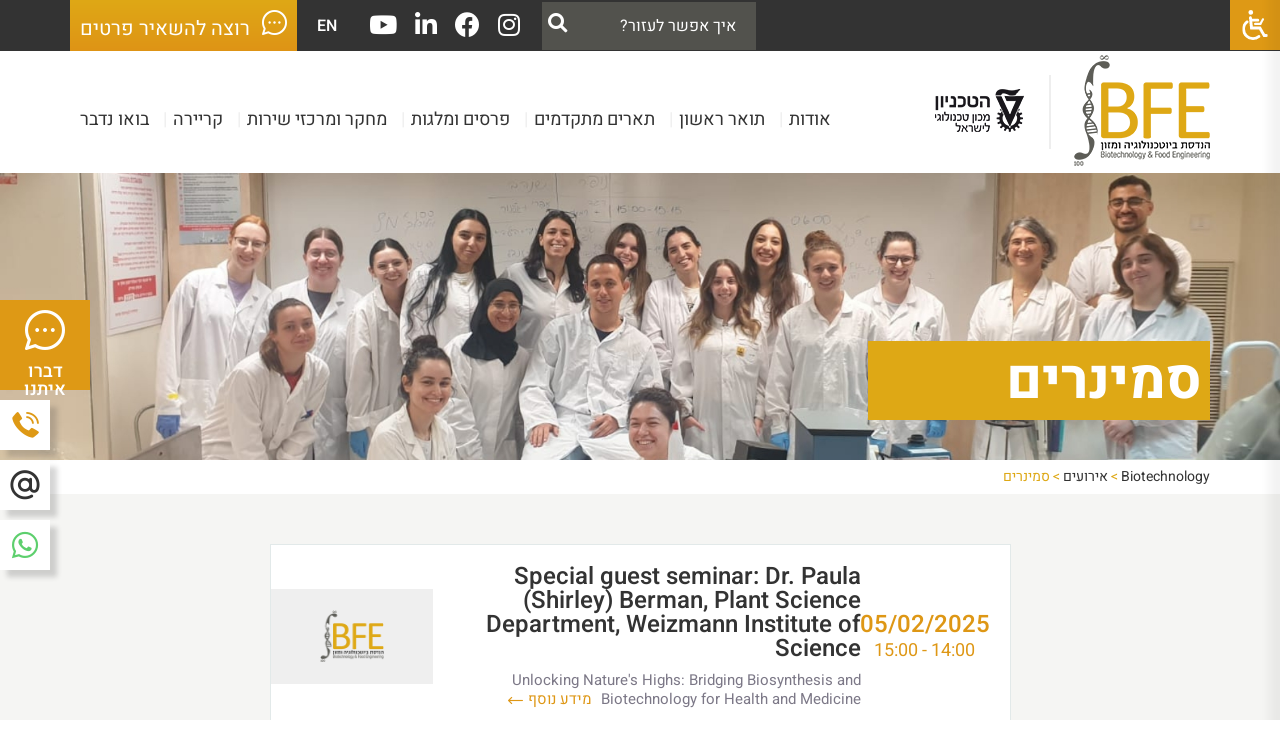

--- FILE ---
content_type: text/html; charset=UTF-8
request_url: https://biotech.technion.ac.il/events/categories/%D7%A1%D7%9E%D7%99%D7%A0%D7%A8%D7%99%D7%9D/
body_size: 244441
content:
<!DOCTYPE html>
<html dir="rtl" lang="he-IL" class="no-js">
<head>
	<meta charset="UTF-8">
<script type="text/javascript">
/* <![CDATA[ */
var gform;gform||(document.addEventListener("gform_main_scripts_loaded",function(){gform.scriptsLoaded=!0}),document.addEventListener("gform/theme/scripts_loaded",function(){gform.themeScriptsLoaded=!0}),window.addEventListener("DOMContentLoaded",function(){gform.domLoaded=!0}),gform={domLoaded:!1,scriptsLoaded:!1,themeScriptsLoaded:!1,isFormEditor:()=>"function"==typeof InitializeEditor,callIfLoaded:function(o){return!(!gform.domLoaded||!gform.scriptsLoaded||!gform.themeScriptsLoaded&&!gform.isFormEditor()||(gform.isFormEditor()&&console.warn("The use of gform.initializeOnLoaded() is deprecated in the form editor context and will be removed in Gravity Forms 3.1."),o(),0))},initializeOnLoaded:function(o){gform.callIfLoaded(o)||(document.addEventListener("gform_main_scripts_loaded",()=>{gform.scriptsLoaded=!0,gform.callIfLoaded(o)}),document.addEventListener("gform/theme/scripts_loaded",()=>{gform.themeScriptsLoaded=!0,gform.callIfLoaded(o)}),window.addEventListener("DOMContentLoaded",()=>{gform.domLoaded=!0,gform.callIfLoaded(o)}))},hooks:{action:{},filter:{}},addAction:function(o,r,e,t){gform.addHook("action",o,r,e,t)},addFilter:function(o,r,e,t){gform.addHook("filter",o,r,e,t)},doAction:function(o){gform.doHook("action",o,arguments)},applyFilters:function(o){return gform.doHook("filter",o,arguments)},removeAction:function(o,r){gform.removeHook("action",o,r)},removeFilter:function(o,r,e){gform.removeHook("filter",o,r,e)},addHook:function(o,r,e,t,n){null==gform.hooks[o][r]&&(gform.hooks[o][r]=[]);var d=gform.hooks[o][r];null==n&&(n=r+"_"+d.length),gform.hooks[o][r].push({tag:n,callable:e,priority:t=null==t?10:t})},doHook:function(r,o,e){var t;if(e=Array.prototype.slice.call(e,1),null!=gform.hooks[r][o]&&((o=gform.hooks[r][o]).sort(function(o,r){return o.priority-r.priority}),o.forEach(function(o){"function"!=typeof(t=o.callable)&&(t=window[t]),"action"==r?t.apply(null,e):e[0]=t.apply(null,e)})),"filter"==r)return e[0]},removeHook:function(o,r,t,n){var e;null!=gform.hooks[o][r]&&(e=(e=gform.hooks[o][r]).filter(function(o,r,e){return!!(null!=n&&n!=o.tag||null!=t&&t!=o.priority)}),gform.hooks[o][r]=e)}});
/* ]]> */
</script>

<meta name="viewport" content="width=device-width, initial-scale=1.0, minimum-scale=1.0, maximum-scale=1.0, user-scalable=0" />
     <link rel="profile" href="https://gmpg.org/xfn/11">
       <link rel="shortcut icon" href="https://biotech.technion.ac.il/wp-content/themes/BioTech/images/favicon.png" type="image/x-icon" />
	<link rel="pingback" href="">
    
<script>(function(html){html.className = html.className.replace(/\bno-js\b/,'js')})(document.documentElement);</script>
<title>סמינרים &#8211; Biotechnology</title>
<meta name='robots' content='max-image-preview:large' />
	<style>img:is([sizes="auto" i], [sizes^="auto," i]) { contain-intrinsic-size: 3000px 1500px }</style>
	<link rel="alternate" href="https://biotech.technion.ac.il/events/categories/%d7%a1%d7%9e%d7%99%d7%a0%d7%a8%d7%99%d7%9d/" hreflang="he" />
<link rel="alternate" href="https://biotech.technion.ac.il/en/events/categories/seminars-en/" hreflang="en" />
<link rel='dns-prefetch' href='//static.addtoany.com' />
<link rel='dns-prefetch' href='//fonts.googleapis.com' />
<link rel='dns-prefetch' href='//use.fontawesome.com' />
<script type="text/javascript">
/* <![CDATA[ */
window._wpemojiSettings = {"baseUrl":"https:\/\/s.w.org\/images\/core\/emoji\/15.0.3\/72x72\/","ext":".png","svgUrl":"https:\/\/s.w.org\/images\/core\/emoji\/15.0.3\/svg\/","svgExt":".svg","source":{"concatemoji":"https:\/\/biotech.technion.ac.il\/wp-includes\/js\/wp-emoji-release.min.js?ver=6.7.4"}};
/*! This file is auto-generated */
!function(i,n){var o,s,e;function c(e){try{var t={supportTests:e,timestamp:(new Date).valueOf()};sessionStorage.setItem(o,JSON.stringify(t))}catch(e){}}function p(e,t,n){e.clearRect(0,0,e.canvas.width,e.canvas.height),e.fillText(t,0,0);var t=new Uint32Array(e.getImageData(0,0,e.canvas.width,e.canvas.height).data),r=(e.clearRect(0,0,e.canvas.width,e.canvas.height),e.fillText(n,0,0),new Uint32Array(e.getImageData(0,0,e.canvas.width,e.canvas.height).data));return t.every(function(e,t){return e===r[t]})}function u(e,t,n){switch(t){case"flag":return n(e,"\ud83c\udff3\ufe0f\u200d\u26a7\ufe0f","\ud83c\udff3\ufe0f\u200b\u26a7\ufe0f")?!1:!n(e,"\ud83c\uddfa\ud83c\uddf3","\ud83c\uddfa\u200b\ud83c\uddf3")&&!n(e,"\ud83c\udff4\udb40\udc67\udb40\udc62\udb40\udc65\udb40\udc6e\udb40\udc67\udb40\udc7f","\ud83c\udff4\u200b\udb40\udc67\u200b\udb40\udc62\u200b\udb40\udc65\u200b\udb40\udc6e\u200b\udb40\udc67\u200b\udb40\udc7f");case"emoji":return!n(e,"\ud83d\udc26\u200d\u2b1b","\ud83d\udc26\u200b\u2b1b")}return!1}function f(e,t,n){var r="undefined"!=typeof WorkerGlobalScope&&self instanceof WorkerGlobalScope?new OffscreenCanvas(300,150):i.createElement("canvas"),a=r.getContext("2d",{willReadFrequently:!0}),o=(a.textBaseline="top",a.font="600 32px Arial",{});return e.forEach(function(e){o[e]=t(a,e,n)}),o}function t(e){var t=i.createElement("script");t.src=e,t.defer=!0,i.head.appendChild(t)}"undefined"!=typeof Promise&&(o="wpEmojiSettingsSupports",s=["flag","emoji"],n.supports={everything:!0,everythingExceptFlag:!0},e=new Promise(function(e){i.addEventListener("DOMContentLoaded",e,{once:!0})}),new Promise(function(t){var n=function(){try{var e=JSON.parse(sessionStorage.getItem(o));if("object"==typeof e&&"number"==typeof e.timestamp&&(new Date).valueOf()<e.timestamp+604800&&"object"==typeof e.supportTests)return e.supportTests}catch(e){}return null}();if(!n){if("undefined"!=typeof Worker&&"undefined"!=typeof OffscreenCanvas&&"undefined"!=typeof URL&&URL.createObjectURL&&"undefined"!=typeof Blob)try{var e="postMessage("+f.toString()+"("+[JSON.stringify(s),u.toString(),p.toString()].join(",")+"));",r=new Blob([e],{type:"text/javascript"}),a=new Worker(URL.createObjectURL(r),{name:"wpTestEmojiSupports"});return void(a.onmessage=function(e){c(n=e.data),a.terminate(),t(n)})}catch(e){}c(n=f(s,u,p))}t(n)}).then(function(e){for(var t in e)n.supports[t]=e[t],n.supports.everything=n.supports.everything&&n.supports[t],"flag"!==t&&(n.supports.everythingExceptFlag=n.supports.everythingExceptFlag&&n.supports[t]);n.supports.everythingExceptFlag=n.supports.everythingExceptFlag&&!n.supports.flag,n.DOMReady=!1,n.readyCallback=function(){n.DOMReady=!0}}).then(function(){return e}).then(function(){var e;n.supports.everything||(n.readyCallback(),(e=n.source||{}).concatemoji?t(e.concatemoji):e.wpemoji&&e.twemoji&&(t(e.twemoji),t(e.wpemoji)))}))}((window,document),window._wpemojiSettings);
/* ]]> */
</script>
<style id='wp-emoji-styles-inline-css' type='text/css'>

	img.wp-smiley, img.emoji {
		display: inline !important;
		border: none !important;
		box-shadow: none !important;
		height: 1em !important;
		width: 1em !important;
		margin: 0 0.07em !important;
		vertical-align: -0.1em !important;
		background: none !important;
		padding: 0 !important;
	}
</style>
<link rel='stylesheet' id='font-awesome-svg-styles-css' href='https://biotech.technion.ac.il/wp-content/uploads/font-awesome/v5.15.4/css/svg-with-js.css' type='text/css' media='all' />
<style id='font-awesome-svg-styles-inline-css' type='text/css'>
   .wp-block-font-awesome-icon svg::before,
   .wp-rich-text-font-awesome-icon svg::before {content: unset;}
</style>
<link rel='stylesheet' id='events-manager-css' href='https://biotech.technion.ac.il/wp-content/plugins/events-manager/includes/css/events-manager.min.css?ver=6.6.4.4' type='text/css' media='all' />
<style id='events-manager-inline-css' type='text/css'>
body .em { --font-family : inherit; --font-weight : inherit; --font-size : 1em; --line-height : inherit; }
</style>
<link rel='stylesheet' id='events-manager-pro-css' href='https://biotech.technion.ac.il/wp-content/plugins/events-manager-pro/includes/css/events-manager-pro.css?ver=3.5' type='text/css' media='all' />
<link rel='stylesheet' id='nagishx-front-styles-css' href='https://biotech.technion.ac.il/wp-content/plugins/nagish-accessibility/assets/css/wp-nagish-express.min.css?ver=1.9.1' type='text/css' media='all' />
<style id='nagishx-front-styles-inline-css' type='text/css'>
button.wahout.custom-icon svg path:not([fill="none"]){fill:#ffffff!important}
</style>
<link rel='stylesheet' id='flaticons-nagish-css' href='https://biotech.technion.ac.il/wp-content/plugins/nagish-accessibility/assets/flaticons/flaticon_nagishexpress.css?ver=1.9.1' type='text/css' media='all' />
<link rel='stylesheet' id='nagishx-google-styles-css' href='https://fonts.googleapis.com/css2?family=Assistant%3Awght%40200%3B300%3B400%3B500%3B600%3B700%3B800&#038;display=swap&#038;ver=1.9.1' type='text/css' media='all' />
<link rel='stylesheet' id='nagish-accessibility-styles-css' href='https://biotech.technion.ac.il/wp-content/plugins/nagish-accessibility/assets/css/nagish-accessibility.css?ver=1.9.1' type='text/css' media='all' />
<link rel='stylesheet' id='magnific-popup-css' href='https://biotech.technion.ac.il/wp-content/plugins/wp-magnific-popup/mpopup/magnific-popup.css?ver=6.7.4' type='text/css' media='all' />
<style id='magnific-popup-inline-css' type='text/css'>
.mfp-iframe-holder .mfp-content { max-width: 900px; }
</style>
<link rel='stylesheet' id='search-filter-plugin-styles-css' href='https://biotech.technion.ac.il/wp-content/plugins/search-filter-pro/public/assets/css/search-filter.min.css?ver=2.5.21' type='text/css' media='all' />
<link rel='stylesheet' id='heebo-css' href='https://biotech.technion.ac.il/wp-content/themes/BioTech/fonts/heebo.css' type='text/css' media='all' />
<link rel='stylesheet' id='style-def-css' href='https://biotech.technion.ac.il/wp-content/themes/BioTech/css/defaults.css' type='text/css' media='all' />
<link rel='stylesheet' id='style-editor-css' href='https://biotech.technion.ac.il/wp-content/themes/BioTech/css/editor-style.css' type='text/css' media='all' />
<link rel='stylesheet' id='style-hover-css' href='https://biotech.technion.ac.il/wp-content/themes/BioTech/css/hover-min.css' type='text/css' media='all' />
<link rel='stylesheet' id='style-animate-css' href='https://biotech.technion.ac.il/wp-content/themes/BioTech/css/animate.css' type='text/css' media='all' />
<link rel='stylesheet' id='style-modal-css' href='https://biotech.technion.ac.il/wp-content/themes/BioTech/css/modal.css' type='text/css' media='all' />
<link rel='stylesheet' id='mega-menu-css' href='https://biotech.technion.ac.il/wp-content/themes/BioTech/css/mega-menu.css' type='text/css' media='all' />
<link rel='stylesheet' id='style-icons-css' href='https://biotech.technion.ac.il/wp-content/themes/BioTech/flaticons/flaticon.css' type='text/css' media='all' />
<link rel='stylesheet' id='style-slick-css' href='https://biotech.technion.ac.il/wp-content/themes/BioTech/slick/slick.css' type='text/css' media='all' />
<link rel='stylesheet' id='style-tabs-css' href='https://biotech.technion.ac.il/wp-content/themes/BioTech/responsive-tabs/css/responsive-tabs.css' type='text/css' media='all' />
<link rel='stylesheet' id='style-grid-css' href='https://biotech.technion.ac.il/wp-content/themes/BioTech/bootstrap/css/rtl/bootstrap-grid.css' type='text/css' media='all' />
<link rel='stylesheet' id='style-main-css' href='https://biotech.technion.ac.il/wp-content/themes/BioTech/style.css' type='text/css' media='all' />
<link rel='stylesheet' id='style-responsive-css' href='https://biotech.technion.ac.il/wp-content/themes/BioTech/css/responsive.css' type='text/css' media='all' />
<link rel='stylesheet' id='font-awesome-official-css' href='https://use.fontawesome.com/releases/v5.15.4/css/all.css' type='text/css' media='all' integrity="sha384-DyZ88mC6Up2uqS4h/KRgHuoeGwBcD4Ng9SiP4dIRy0EXTlnuz47vAwmeGwVChigm" crossorigin="anonymous" />
<link rel='stylesheet' id='wp-pagenavi-css' href='https://biotech.technion.ac.il/wp-content/plugins/wp-pagenavi/pagenavi-css.css?ver=2.70' type='text/css' media='all' />
<link rel='stylesheet' id='tablepress-default-css' href='https://biotech.technion.ac.il/wp-content/plugins/tablepress/css/build/default-rtl.css?ver=3.1.1' type='text/css' media='all' />
<link rel='stylesheet' id='addtoany-css' href='https://biotech.technion.ac.il/wp-content/plugins/add-to-any/addtoany.min.css?ver=1.16' type='text/css' media='all' />
<link rel='stylesheet' id='font-awesome-official-v4shim-css' href='https://use.fontawesome.com/releases/v5.15.4/css/v4-shims.css' type='text/css' media='all' integrity="sha384-Vq76wejb3QJM4nDatBa5rUOve+9gkegsjCebvV/9fvXlGWo4HCMR4cJZjjcF6Viv" crossorigin="anonymous" />
<style id='font-awesome-official-v4shim-inline-css' type='text/css'>
@font-face {
font-family: "FontAwesome";
font-display: block;
src: url("https://use.fontawesome.com/releases/v5.15.4/webfonts/fa-brands-400.eot"),
		url("https://use.fontawesome.com/releases/v5.15.4/webfonts/fa-brands-400.eot?#iefix") format("embedded-opentype"),
		url("https://use.fontawesome.com/releases/v5.15.4/webfonts/fa-brands-400.woff2") format("woff2"),
		url("https://use.fontawesome.com/releases/v5.15.4/webfonts/fa-brands-400.woff") format("woff"),
		url("https://use.fontawesome.com/releases/v5.15.4/webfonts/fa-brands-400.ttf") format("truetype"),
		url("https://use.fontawesome.com/releases/v5.15.4/webfonts/fa-brands-400.svg#fontawesome") format("svg");
}

@font-face {
font-family: "FontAwesome";
font-display: block;
src: url("https://use.fontawesome.com/releases/v5.15.4/webfonts/fa-solid-900.eot"),
		url("https://use.fontawesome.com/releases/v5.15.4/webfonts/fa-solid-900.eot?#iefix") format("embedded-opentype"),
		url("https://use.fontawesome.com/releases/v5.15.4/webfonts/fa-solid-900.woff2") format("woff2"),
		url("https://use.fontawesome.com/releases/v5.15.4/webfonts/fa-solid-900.woff") format("woff"),
		url("https://use.fontawesome.com/releases/v5.15.4/webfonts/fa-solid-900.ttf") format("truetype"),
		url("https://use.fontawesome.com/releases/v5.15.4/webfonts/fa-solid-900.svg#fontawesome") format("svg");
}

@font-face {
font-family: "FontAwesome";
font-display: block;
src: url("https://use.fontawesome.com/releases/v5.15.4/webfonts/fa-regular-400.eot"),
		url("https://use.fontawesome.com/releases/v5.15.4/webfonts/fa-regular-400.eot?#iefix") format("embedded-opentype"),
		url("https://use.fontawesome.com/releases/v5.15.4/webfonts/fa-regular-400.woff2") format("woff2"),
		url("https://use.fontawesome.com/releases/v5.15.4/webfonts/fa-regular-400.woff") format("woff"),
		url("https://use.fontawesome.com/releases/v5.15.4/webfonts/fa-regular-400.ttf") format("truetype"),
		url("https://use.fontawesome.com/releases/v5.15.4/webfonts/fa-regular-400.svg#fontawesome") format("svg");
unicode-range: U+F004-F005,U+F007,U+F017,U+F022,U+F024,U+F02E,U+F03E,U+F044,U+F057-F059,U+F06E,U+F070,U+F075,U+F07B-F07C,U+F080,U+F086,U+F089,U+F094,U+F09D,U+F0A0,U+F0A4-F0A7,U+F0C5,U+F0C7-F0C8,U+F0E0,U+F0EB,U+F0F3,U+F0F8,U+F0FE,U+F111,U+F118-F11A,U+F11C,U+F133,U+F144,U+F146,U+F14A,U+F14D-F14E,U+F150-F152,U+F15B-F15C,U+F164-F165,U+F185-F186,U+F191-F192,U+F1AD,U+F1C1-F1C9,U+F1CD,U+F1D8,U+F1E3,U+F1EA,U+F1F6,U+F1F9,U+F20A,U+F247-F249,U+F24D,U+F254-F25B,U+F25D,U+F267,U+F271-F274,U+F279,U+F28B,U+F28D,U+F2B5-F2B6,U+F2B9,U+F2BB,U+F2BD,U+F2C1-F2C2,U+F2D0,U+F2D2,U+F2DC,U+F2ED,U+F328,U+F358-F35B,U+F3A5,U+F3D1,U+F410,U+F4AD;
}
</style>
<script type="text/javascript" src="https://biotech.technion.ac.il/wp-includes/js/jquery/jquery.min.js?ver=3.7.1" id="jquery-core-js"></script>
<script type="text/javascript" src="https://biotech.technion.ac.il/wp-includes/js/jquery/jquery-migrate.min.js?ver=3.4.1" id="jquery-migrate-js"></script>
<script type="text/javascript" id="addtoany-core-js-before">
/* <![CDATA[ */
window.a2a_config=window.a2a_config||{};a2a_config.callbacks=[];a2a_config.overlays=[];a2a_config.templates={};a2a_localize = {
	Share: "Share",
	Save: "Save",
	Subscribe: "Subscribe",
	Email: "Email",
	Bookmark: "Bookmark",
	ShowAll: "Show all",
	ShowLess: "Show less",
	FindServices: "Find service(s)",
	FindAnyServiceToAddTo: "Instantly find any service to add to",
	PoweredBy: "Powered by",
	ShareViaEmail: "Share via email",
	SubscribeViaEmail: "Subscribe via email",
	BookmarkInYourBrowser: "Bookmark in your browser",
	BookmarkInstructions: "Press Ctrl+D or \u2318+D to bookmark this page",
	AddToYourFavorites: "Add to your favorites",
	SendFromWebOrProgram: "Send from any email address or email program",
	EmailProgram: "Email program",
	More: "More&#8230;",
	ThanksForSharing: "Thanks for sharing!",
	ThanksForFollowing: "Thanks for following!"
};
/* ]]> */
</script>
<script type="text/javascript" defer src="https://static.addtoany.com/menu/page.js" id="addtoany-core-js"></script>
<script type="text/javascript" defer src="https://biotech.technion.ac.il/wp-content/plugins/add-to-any/addtoany.min.js?ver=1.1" id="addtoany-jquery-js"></script>
<script type="text/javascript" src="https://biotech.technion.ac.il/wp-includes/js/jquery/ui/core.min.js?ver=1.13.3" id="jquery-ui-core-js"></script>
<script type="text/javascript" src="https://biotech.technion.ac.il/wp-includes/js/jquery/ui/mouse.min.js?ver=1.13.3" id="jquery-ui-mouse-js"></script>
<script type="text/javascript" src="https://biotech.technion.ac.il/wp-includes/js/jquery/ui/sortable.min.js?ver=1.13.3" id="jquery-ui-sortable-js"></script>
<script type="text/javascript" src="https://biotech.technion.ac.il/wp-includes/js/jquery/ui/datepicker.min.js?ver=1.13.3" id="jquery-ui-datepicker-js"></script>
<script type="text/javascript" id="jquery-ui-datepicker-js-after">
/* <![CDATA[ */
jQuery(function(jQuery){jQuery.datepicker.setDefaults({"closeText":"\u05e1\u05d2\u05d5\u05e8","currentText":"\u05d4\u05d9\u05d5\u05dd","monthNames":["\u05d9\u05e0\u05d5\u05d0\u05e8","\u05e4\u05d1\u05e8\u05d5\u05d0\u05e8","\u05de\u05e8\u05e5","\u05d0\u05e4\u05e8\u05d9\u05dc","\u05de\u05d0\u05d9","\u05d9\u05d5\u05e0\u05d9","\u05d9\u05d5\u05dc\u05d9","\u05d0\u05d5\u05d2\u05d5\u05e1\u05d8","\u05e1\u05e4\u05d8\u05de\u05d1\u05e8","\u05d0\u05d5\u05e7\u05d8\u05d5\u05d1\u05e8","\u05e0\u05d5\u05d1\u05de\u05d1\u05e8","\u05d3\u05e6\u05de\u05d1\u05e8"],"monthNamesShort":["\u05d9\u05e0\u05d5","\u05e4\u05d1\u05e8","\u05de\u05e8\u05e5","\u05d0\u05e4\u05e8","\u05de\u05d0\u05d9","\u05d9\u05d5\u05e0","\u05d9\u05d5\u05dc","\u05d0\u05d5\u05d2","\u05e1\u05e4\u05d8","\u05d0\u05d5\u05e7","\u05e0\u05d5\u05d1","\u05d3\u05e6\u05de"],"nextText":"\u05dc\u05e9\u05dc\u05d1 \u05d4\u05d1\u05d0","prevText":"\u05e7\u05d5\u05d3\u05dd","dayNames":["\u05d9\u05d5\u05dd \u05e8\u05d0\u05e9\u05d5\u05df","\u05d9\u05d5\u05dd \u05e9\u05e0\u05d9","\u05d9\u05d5\u05dd \u05e9\u05dc\u05d9\u05e9\u05d9","\u05d9\u05d5\u05dd \u05e8\u05d1\u05d9\u05e2\u05d9","\u05d9\u05d5\u05dd \u05d7\u05de\u05d9\u05e9\u05d9","\u05d9\u05d5\u05dd \u05e9\u05d9\u05e9\u05d9","\u05e9\u05d1\u05ea"],"dayNamesShort":["\u05d0","\u05d1","\u05d2","\u05d3","\u05d4","\u05d5","\u05e9"],"dayNamesMin":["\u05d0","\u05d1","\u05d2","\u05d3","\u05d4","\u05d5","\u05e9"],"dateFormat":"d \u05d1MM yy","firstDay":0,"isRTL":true});});
/* ]]> */
</script>
<script type="text/javascript" src="https://biotech.technion.ac.il/wp-includes/js/jquery/ui/resizable.min.js?ver=1.13.3" id="jquery-ui-resizable-js"></script>
<script type="text/javascript" src="https://biotech.technion.ac.il/wp-includes/js/jquery/ui/draggable.min.js?ver=1.13.3" id="jquery-ui-draggable-js"></script>
<script type="text/javascript" src="https://biotech.technion.ac.il/wp-includes/js/jquery/ui/controlgroup.min.js?ver=1.13.3" id="jquery-ui-controlgroup-js"></script>
<script type="text/javascript" src="https://biotech.technion.ac.il/wp-includes/js/jquery/ui/checkboxradio.min.js?ver=1.13.3" id="jquery-ui-checkboxradio-js"></script>
<script type="text/javascript" src="https://biotech.technion.ac.il/wp-includes/js/jquery/ui/button.min.js?ver=1.13.3" id="jquery-ui-button-js"></script>
<script type="text/javascript" src="https://biotech.technion.ac.il/wp-includes/js/jquery/ui/dialog.min.js?ver=1.13.3" id="jquery-ui-dialog-js"></script>
<script type="text/javascript" id="events-manager-js-extra">
/* <![CDATA[ */
var EM = {"ajaxurl":"https:\/\/biotech.technion.ac.il\/wp-admin\/admin-ajax.php","locationajaxurl":"https:\/\/biotech.technion.ac.il\/wp-admin\/admin-ajax.php?action=locations_search","firstDay":"0","locale":"he","dateFormat":"yy-mm-dd","ui_css":"https:\/\/biotech.technion.ac.il\/wp-content\/plugins\/events-manager\/includes\/css\/jquery-ui\/build.min.css","show24hours":"1","is_ssl":"1","autocomplete_limit":"10","calendar":{"breakpoints":{"small":560,"medium":908,"large":false}},"phone":"","datepicker":{"format":"d\/m\/Y","locale":"he"},"search":{"breakpoints":{"small":650,"medium":850,"full":false}},"url":"https:\/\/biotech.technion.ac.il\/wp-content\/plugins\/events-manager","assets":{"input.em-uploader":{"js":{"em-uploader":{"url":"https:\/\/biotech.technion.ac.il\/wp-content\/plugins\/events-manager\/includes\/js\/em-uploader.js","required":true,"event":"em_uploader_ready"}}}},"txt_search":"\u05d7\u05e4\u05e9","txt_searching":"\u05de\u05d7\u05e4\u05e9...","txt_loading":"\u05de\u05e2\u05dc\u05d4...","cache":"","api_nonce":"56231959d3"};
/* ]]> */
</script>
<script type="text/javascript" src="https://biotech.technion.ac.il/wp-content/plugins/events-manager/includes/js/events-manager.js?ver=6.6.4.4" id="events-manager-js"></script>
<script type="text/javascript" src="https://biotech.technion.ac.il/wp-content/plugins/events-manager/includes/external/flatpickr/l10n/he.js?ver=6.6.4.4" id="em-flatpickr-localization-js"></script>
<script type="text/javascript" src="https://biotech.technion.ac.il/wp-content/plugins/events-manager-pro/includes/js/events-manager-pro.js?ver=3.5" id="events-manager-pro-js"></script>
<script type="text/javascript" src="https://biotech.technion.ac.il/wp-content/plugins/wp-magnific-popup/mpopup/jquery.magnific-popup.min.js?ver=6.7.4" id="magnific-popup-js"></script>
<script type="text/javascript" src="https://biotech.technion.ac.il/wp-content/plugins/wp-magnific-popup/js/wpmp.js?ver=6.7.4" id="wpmp-js"></script>
<script type="text/javascript" id="search-filter-plugin-build-js-extra">
/* <![CDATA[ */
var SF_LDATA = {"ajax_url":"https:\/\/biotech.technion.ac.il\/wp-admin\/admin-ajax.php","home_url":"https:\/\/biotech.technion.ac.il\/","extensions":[]};
/* ]]> */
</script>
<script type="text/javascript" src="https://biotech.technion.ac.il/wp-content/plugins/search-filter-pro/public/assets/js/search-filter-build.min.js?ver=2.5.21" id="search-filter-plugin-build-js"></script>
<script type="text/javascript" src="https://biotech.technion.ac.il/wp-content/plugins/search-filter-pro/public/assets/js/chosen.jquery.min.js?ver=2.5.21" id="search-filter-plugin-chosen-js"></script>
<script type="text/javascript" src="https://biotech.technion.ac.il/wp-content/themes/BioTech/js/propper.js?ver=6.7.4" id="propper-js"></script>
<script type="text/javascript" src="https://biotech.technion.ac.il/wp-content/themes/BioTech/slick/slick.js" id="slick-js"></script>
<link rel="https://api.w.org/" href="https://biotech.technion.ac.il/wp-json/" /><meta name="generator" content="WordPress 6.7.4" />
        <script type="text/javascript">
            var wpmp_options = {
                image: {"class":"mpopup","vertical_fit":"1","disable_on":"400"},
                gallery: {"class":"popup-gallery","disable_on":"400"},
                iframe: {"class":"mpopup_iframe","close_btn_inside":"1","width":"900","disable_on":"400"},
                div: {"class":"mpopup_div","disable_on":"400"},
                image_loading_text: 'Loading image #%curr%...',
                image_error_text: '<a href="%url%">The image #%curr%</a> could not be loaded.'
            };
        </script>
    <link rel="icon" href="https://biotech.technion.ac.il/wp-content/uploads/2023/04/favicon.png" sizes="32x32" />
<link rel="icon" href="https://biotech.technion.ac.il/wp-content/uploads/2023/04/favicon.png" sizes="192x192" />
<link rel="apple-touch-icon" href="https://biotech.technion.ac.il/wp-content/uploads/2023/04/favicon.png" />
<meta name="msapplication-TileImage" content="https://biotech.technion.ac.il/wp-content/uploads/2023/04/favicon.png" />
  
 
<script>
var templateDir = "https://biotech.technion.ac.il/wp-content/themes/BioTech";
</script>

<!-- Google Tag Manager -->
<script>(function(w,d,s,l,i){w[l]=w[l]||[];w[l].push({'gtm.start':
new Date().getTime(),event:'gtm.js'});var f=d.getElementsByTagName(s)[0],
j=d.createElement(s),dl=l!='dataLayer'?'&l='+l:'';j.async=true;j.src=
'https://www.googletagmanager.com/gtm.js?id='+i+dl;f.parentNode.insertBefore(j,f);
})(window,document,'script','dataLayer','GTM-K3R3NQRR');</script>
<!-- End Google Tag Manager -->

</head>
<body data-rsssl=1 class="rtl archive tax-event-categories term-53 chrome osx wp-nagish-express nagishx-light-theme accessibility-contrast_mode_on wah_fstype_script accessibility-underline-setup nagishx-icon-font wne_statement_enabled accessibility-location-right nagishx-wide-sidebar">
    
    <!-- Google Tag Manager (noscript) -->
<noscript><iframe src="https://www.googletagmanager.com/ns.html?id=GTM-K3R3NQRR"
height="0" width="0" style="display:none;visibility:hidden"></iframe></noscript>
<!-- End Google Tag Manager (noscript) -->



<div class="lang-he">
<div id="toprow">
	
	<div class="container">
    <div class="flex-heading">
    
    <div class="topsearch">
          

<form role="search"  method="get" class="search-form" action="https://biotech.technion.ac.il/">
	<label for="search-form-1">
		
		<input type="search" id="search-form-1" class="search-field" placeholder="איך אפשר לעזור?" value="" name="s" />
	</label>
	 <button><i class="flaticon-search"></i></button>
</form>


        </div> 
     
          
               <div class="social-icons">


            
 <a href="https://www.instagram.com/bfe_technion/"  target="_blank" class="soc-link"  rel="noopener nofollow">
 <i class="fab fa-instagram" aria-hidden="true"></i> </a>
 <span></span>
 
			  
 <a href="https://www.facebook.com/bfe.technion"  target="_blank" class="soc-link"  rel="noopener nofollow">
 <i class="fab fa-facebook" aria-hidden="true"></i> </a>
 <span></span>
 
			  
 <a href="https://www.linkedin.com/school/biofoodengtechnion/"  target="_blank" class="soc-link"  rel="noopener nofollow">
 <i class="fab fa-linkedin-in" aria-hidden="true"></i> </a>
 <span></span>
 
			  
 <a href="https://www.youtube.com/channel/UCA-mrdmanpaCQoyVFKvxfsA"  target="_blank" class="soc-link"  rel="noopener nofollow">
 <i class="fab fa-youtube" aria-hidden="true"></i> </a>
 <span></span>
 
			  </div><!--social-->        
            <div id="languages" class="toplang"><div class="menu-lang-container"><ul id="menu-lang_he" class="menu-lang"><li id="menu-item-1337-en" class="lang-item lang-item-4 lang-item-en lang-item-first menu-item menu-item-type-custom menu-item-object-custom menu-item-1337-en"><a href="https://biotech.technion.ac.il/en/events/categories/seminars-en/" hreflang="en-US" lang="en-US">En</a></li>
</ul></div></div>
           
            <div class="topline-button">
                        	<a href="https://biotech.technion.ac.il/%d7%a6%d7%95%d7%a8-%d7%a7%d7%a9%d7%a8/">
                 <i class="flaticon-messenger"></i>
				רוצה להשאיר פרטים                
                </a>
                            </div>
        
      
        </div><!--flex-heading-->
    </div><!--container-->
</div><!--toprow-->

        <div id="menurow">
        <div class="container">
        	<div class="flex">
            
    <div class="logos">
         <div class="logo">
        <a href="https://biotech.technion.ac.il" alt="Biotechnology">
       		             <img src="https://biotech.technion.ac.il/wp-content/themes/BioTech/images/logo.png" alt="Biotechnology" />
                   </a>
	</div><!--logo-->
         <div class="logo-tech">
        <a href="https://technion.ac.il" alt="Technion" target="_blank" >
                <img src="https://biotech.technion.ac.il/wp-content/themes/BioTech/images/logo_tech.png" alt="Biotechnology" />
                </a>
		</div><!--logo--> 
  </div><!--logos-->
    
	<div class="menu-primary-container clearfix"><ul id="menu-mainmenu_he" class="menus menu-primary"><li id="menu-item-5912" class="menu-item menu-item-type-post_type menu-item-object-page menu-item-has-children menu-item-5912"><a href="https://biotech.technion.ac.il/%d7%90%d7%95%d7%93%d7%95%d7%aa/">אודות<span>|</span></a>
<ul class="sub-menu sub-level-1">
	<li id="menu-item-5909" class="menu-item menu-item-type-post_type menu-item-object-page menu-item-5909"><a href="https://biotech.technion.ac.il/%d7%94%d7%a4%d7%a7%d7%95%d7%9c%d7%98%d7%94-2/">הפקולטה שלנו<span>|</span></a></li>
	<li id="menu-item-5918" class="menu-item menu-item-type-post_type menu-item-object-page menu-item-5918"><a href="https://biotech.technion.ac.il/%d7%93%d7%91%d7%a8-%d7%94%d7%93%d7%99%d7%a7%d7%a0%d7%99%d7%aa/">דבר הדיקנית<span>|</span></a></li>
	<li id="menu-item-5920" class="menu-item menu-item-type-post_type menu-item-object-page menu-item-5920"><a href="https://biotech.technion.ac.il/%d7%a1%d7%a8%d7%98-%d7%94%d7%a4%d7%a7%d7%95%d7%9c%d7%98%d7%94/">סרט הפקולטה<span>|</span></a></li>
	<li id="menu-item-5922" class="menu-item menu-item-type-post_type menu-item-object-page menu-item-5922"><a href="https://biotech.technion.ac.il/%d7%91%d7%a2%d7%9c%d7%99-%d7%aa%d7%a4%d7%a7%d7%99%d7%93%d7%99%d7%9d-2/">בעלי תפקידים<span>|</span></a></li>
	<li id="menu-item-3528" class="menu-item menu-item-type-post_type menu-item-object-page menu-item-3528"><a href="https://biotech.technion.ac.il/%d7%97%d7%91%d7%a8%d7%99-%d7%a1%d7%92%d7%9c/">הצוות שלנו<span>|</span></a></li>
</ul>
</li>
<li id="menu-item-2868" class="menu-item menu-item-type-post_type menu-item-object-page menu-item-has-children menu-item-2868"><a href="https://biotech.technion.ac.il/%d7%aa%d7%95%d7%90%d7%a8-%d7%a8%d7%90%d7%a9%d7%95%d7%9f/">תואר ראשון<span>|</span></a>
<ul class="sub-menu sub-level-1">
	<li id="menu-item-6256" class="menu-item menu-item-type-post_type menu-item-object-page menu-item-6256"><a href="https://biotech.technion.ac.il/%d7%a0%d7%94%d7%9c%d7%99%d7%9d-%d7%95%d7%98%d7%a4%d7%a1%d7%99%d7%9d-%d7%aa%d7%95%d7%90%d7%a8-%d7%a8%d7%90%d7%a9%d7%95%d7%9f/">נהלים וטפסים<span>|</span></a></li>
</ul>
</li>
<li id="menu-item-2901" class="menu-item menu-item-type-post_type menu-item-object-page menu-item-has-children menu-item-2901"><a href="https://biotech.technion.ac.il/%d7%aa%d7%90%d7%a8%d7%99%d7%9d-%d7%9e%d7%aa%d7%a7%d7%93%d7%9e%d7%99%d7%9d-%d7%91%d7%94%d7%a0%d7%93%d7%a1%d7%aa-%d7%91%d7%99%d7%95%d7%98%d7%9b%d7%a0%d7%95%d7%9c%d7%95%d7%92%d7%99%d7%94-%d7%95%d7%9e/">תארים מתקדמים<span>|</span></a>
<ul class="sub-menu sub-level-1">
	<li id="menu-item-5564" class="menu-item menu-item-type-post_type menu-item-object-page menu-item-5564"><a href="https://biotech.technion.ac.il/5561-2/">רישום וקבלה<span>|</span></a></li>
	<li id="menu-item-5574" class="menu-item menu-item-type-post_type menu-item-object-page menu-item-5574"><a href="https://biotech.technion.ac.il/%d7%97%d7%95%d7%91%d7%a8%d7%aa-%d7%9e%d7%99%d7%93%d7%a2/">חוברת מידע<span>|</span></a></li>
	<li id="menu-item-5559" class="menu-item menu-item-type-post_type menu-item-object-page menu-item-5559"><a href="https://biotech.technion.ac.il/%d7%a0%d7%94%d7%9c%d7%99%d7%9d-%d7%95%d7%98%d7%a4%d7%a1%d7%99%d7%9d/">נהלים וטפסים<span>|</span></a></li>
	<li id="menu-item-5573" class="menu-item menu-item-type-post_type menu-item-object-page menu-item-5573"><a href="https://biotech.technion.ac.il/%d7%a9%d7%99%d7%9e%d7%95%d7%a9%d7%95%d7%9f-%d7%9c%d7%9e%d7%a9%d7%aa%d7%9e%d7%a9%d7%99%d7%9d/">שימושון למשתמשים<span>|</span></a></li>
</ul>
</li>
<li id="menu-item-5706" class="menu-item menu-item-type-post_type menu-item-object-page menu-item-has-children menu-item-5706"><a href="https://biotech.technion.ac.il/%d7%a4%d7%a8%d7%a1%d7%99%d7%9d-%d7%95%d7%9e%d7%9c%d7%92%d7%95%d7%aa/">פרסים ומלגות<span>|</span></a>
<ul class="sub-menu sub-level-1">
	<li id="menu-item-5750" class="menu-item menu-item-type-post_type menu-item-object-page menu-item-5750"><a href="https://biotech.technion.ac.il/%d7%9e%d7%9c%d7%92%d7%aa-%d7%94%d7%a6%d7%98%d7%99%d7%99%d7%a0%d7%95%d7%aa-%d7%a2%d7%9c-%d7%a9%d7%9d-%d7%a7%d7%a8%d7%a1%d7%95/">מלגת הצטיינות על שם קרסו<span>|</span></a></li>
	<li id="menu-item-5760" class="menu-item menu-item-type-post_type menu-item-object-page menu-item-5760"><a href="https://biotech.technion.ac.il/%d7%a4%d7%a8%d7%a1-%d7%9c%d7%99%d7%98%d7%9f/">פרס ליטן<span>|</span></a></li>
	<li id="menu-item-5761" class="menu-item menu-item-type-post_type menu-item-object-page menu-item-5761"><a href="https://biotech.technion.ac.il/%d7%9e%d7%9c%d7%92%d7%aa-%d7%a7%d7%95%d7%92%d7%9f/">מלגת קוגן<span>|</span></a></li>
</ul>
</li>
<li id="menu-item-3102" class="mega menu-item menu-item-type-post_type menu-item-object-page menu-item-3102"><a href="https://biotech.technion.ac.il/%d7%9e%d7%97%d7%a7%d7%a8-%d7%95%d7%9e%d7%a8%d7%9b%d7%96%d7%99-%d7%a9%d7%99%d7%a8%d7%95%d7%aa/">מחקר ומרכזי שירות<span>|</span></a></li>
<li id="menu-item-2977" class="menu-item menu-item-type-post_type menu-item-object-page menu-item-2977"><a href="https://biotech.technion.ac.il/%d7%a2%d7%a8%d7%95%d7%a5-%d7%94%d7%a7%d7%a8%d7%99%d7%99%d7%a8%d7%94-%d7%a9%d7%9c-bfe/">קריירה<span>|</span></a></li>
<li id="menu-item-3104" class="menu-item menu-item-type-post_type menu-item-object-page menu-item-3104"><a href="https://biotech.technion.ac.il/%d7%a6%d7%95%d7%a8-%d7%a7%d7%a9%d7%a8/">בואו נדבר<span>|</span></a></li>
</ul></div>    </div><!--flex-->
    </div><!--container-->
</div><!--menurow-->


<div class="modal fade" id="search-m" tabindex="-1" role="dialog" aria-labelledby="search-mLabelCenter" aria-hidden="true">

  <div class="modal-dialog modal-dialog-centered" role="document">

    <div class="modal-content">

       <button type="button" class="close" data-dismiss="modal" aria-label="Close">

          <span aria-hidden="true">&times;</span>

        </button>



      <div class="modal-body">

      <div class="search-m-form">

<form role="search"  method="get" class="search-form" action="https://biotech.technion.ac.il/">
	<label for="search-form-2">
		
		<input type="search" id="search-form-2" class="search-field" placeholder="איך אפשר לעזור?" value="" name="s" />
	</label>
	 <button><i class="flaticon-search"></i></button>
</form>


</div><!--search-m-form-->

      </div><!--modal-body-->

    </div><!--modal-content-->

  </div><!--modal-dialog-->

</div><!--modal-->

  
<div class="talk-button">  		
    
   <a href="#" class="popup_btn" data-toggle="modal" data-target="#pop_contact">
   <i class="flaticon-messenger"></i>
   <text>דברו
איתנו</text>
   </a>
</div><!--talk-button--> 


<div id="floating-buttons">

<ul id="fixed-buttons">
	            <li class="tel">
        
           <a href="tel:073-3783068" rel="nofollow" class="call">
           <i class="flaticon-telephone-call"></i>
           </a>
           
            </li>
                        
                  <li class="mail">
           <a href="mailto:bfe.marketing@technion.ac.il" rel="nofollow" class="call">  
           <i class="flaticon-arroba"></i>
           </a>
           
            </li>
                        
       <li>
    	  <a href="https://api.whatsapp.com/send?phone=972539437011" rel="nofollow nooperner" aria-label="Whatsapp" class="w-btn whatsapp" target="_blank">
    <i class="fa fa-whatsapp" aria-hidden="true"></i>
    </a>
    </li>
	

</ul><!--fixed-buttons-->




</div><!--floating-buttons-->

    <div class="modal fade" id="pop_contact" tabindex="-1" role="dialog" aria-labelledby="contact-mLabelCenter" aria-hidden="true">

  <div class="modal-dialog modal-dialog-centered" role="document">

    <div class="modal-content">

       <button type="button" class="close" data-dismiss="modal" aria-label="Close">

          <span aria-hidden="true">&times;</span>

        </button>
      <div class="modal-body">
      <div id="pop-circle">
	
                  <div class="pop-img">
         <img src="https://biotech.technion.ac.il/wp-content/uploads/2022/05/pop-613x166.jpg" alt="" />
      		</div><!--img-->
               
       
    

        <div class="p-body">
        
      
    	 <div class="pop-title">
		 היי, אנחנו BFE רוצה להכיר אותנו יותר? זה בדיוק הזמן להירשם לקבלת עדכונים על ימים פתוחים, הרשמה ללימודים ומה שביניהם        
         
         </div><!--pop-title-->
         
   
        	<div id="pop-form-container">
            	<div class="req"><i>*</i>שדות חובה</div>
            	              
        	
     
                <div class='gf_browser_chrome gform_wrapper gravity-theme gform-theme--no-framework' data-form-theme='gravity-theme' data-form-index='0' id='gform_wrapper_7' ><div id='gf_7' class='gform_anchor' tabindex='-1'></div>
                        <div class='gform_heading'>
							<p class='gform_required_legend'>&quot;<span class="gfield_required gfield_required_asterisk">*</span>&quot; אינדוקטור שדות חובה</p>
                        </div><form method='post' enctype='multipart/form-data' target='gform_ajax_frame_7' id='gform_7'  action='/events/categories/%D7%A1%D7%9E%D7%99%D7%A0%D7%A8%D7%99%D7%9D/#gf_7' data-formid='7' novalidate>
                        <div class='gform-body gform_body'><div id='gform_fields_7' class='gform_fields top_label form_sublabel_below description_below validation_below'><div id="field_7_6" class="gfield gfield--type-text gfield--width-full gfield_contains_required field_sublabel_below gfield--no-description field_description_below field_validation_below gfield_visibility_visible"  data-js-reload="field_7_6" ><label class='gfield_label gform-field-label' for='input_7_6'>שם<span class="gfield_required"><span class="gfield_required gfield_required_asterisk">*</span></span></label><div class='ginput_container ginput_container_text'><input name='input_6' id='input_7_6' type='text' value='' class='large'    placeholder='שם' aria-required="true" aria-invalid="false"   /></div></div><div id="field_7_7" class="gfield gfield--type-text gfield--width-full gfield_contains_required field_sublabel_below gfield--no-description field_description_below field_validation_below gfield_visibility_visible"  data-js-reload="field_7_7" ><label class='gfield_label gform-field-label' for='input_7_7'>טלפון<span class="gfield_required"><span class="gfield_required gfield_required_asterisk">*</span></span></label><div class='ginput_container ginput_container_text'><input name='input_7' id='input_7_7' type='text' value='' class='large'    placeholder='טלפון' aria-required="true" aria-invalid="false"   /></div></div><div id="field_7_2" class="gfield gfield--type-email gfield_contains_required field_sublabel_below gfield--no-description field_description_below field_validation_below gfield_visibility_visible"  data-js-reload="field_7_2" ><label class='gfield_label gform-field-label' for='input_7_2'>אימייל<span class="gfield_required"><span class="gfield_required gfield_required_asterisk">*</span></span></label><div class='ginput_container ginput_container_email'>
                            <input name='input_2' id='input_7_2' type='email' value='' class='medium'   placeholder='אימייל' aria-required="true" aria-invalid="false"  />
                        </div></div><fieldset id="field_7_8" class="gfield gfield--type-checkbox gfield--type-choice gfield--width-full toars field_sublabel_below gfield--no-description field_description_below field_validation_below gfield_visibility_visible"  data-js-reload="field_7_8" ><legend class='gfield_label gform-field-label gfield_label_before_complex' >מתעניין ב</legend><div class='ginput_container ginput_container_checkbox'><div class='gfield_checkbox ' id='input_7_8'><div class='gchoice gchoice_7_8_1'>
								<input class='gfield-choice-input' name='input_8.1' type='checkbox'  value='תואר ראשון'  id='choice_7_8_1'   />
								<label for='choice_7_8_1' id='label_7_8_1' class='gform-field-label gform-field-label--type-inline'>תואר ראשון</label>
							</div><div class='gchoice gchoice_7_8_2'>
								<input class='gfield-choice-input' name='input_8.2' type='checkbox'  value='תארים מתקדמים'  id='choice_7_8_2'   />
								<label for='choice_7_8_2' id='label_7_8_2' class='gform-field-label gform-field-label--type-inline'>תארים מתקדמים</label>
							</div></div></div></fieldset><div id="field_7_4" class="gfield gfield--type-hidden gform_hidden field_sublabel_below gfield--no-description field_description_below field_validation_below gfield_visibility_visible"  data-js-reload="field_7_4" ><div class='ginput_container ginput_container_text'><input name='input_4' id='input_7_4' type='hidden' class='gform_hidden'  aria-invalid="false" value='' /></div></div><div id="field_7_5" class="gfield gfield--type-hidden gform_hidden field_sublabel_below gfield--no-description field_description_below field_validation_below gfield_visibility_visible"  data-js-reload="field_7_5" ><div class='ginput_container ginput_container_text'><input name='input_5' id='input_7_5' type='hidden' class='gform_hidden'  aria-invalid="false" value='https://biotech.technion.ac.il/events/categories/%D7%A1%D7%9E%D7%99%D7%A0%D7%A8%D7%99%D7%9D/' /></div></div><div id="field_7_9" class="gfield gfield--type-honeypot gform_validation_container field_sublabel_below gfield--has-description field_description_below field_validation_below gfield_visibility_visible"  data-js-reload="field_7_9" ><label class='gfield_label gform-field-label' for='input_7_9'>Email</label><div class='ginput_container'><input name='input_9' id='input_7_9' type='text' value='' autocomplete='new-password'/></div><div class='gfield_description' id='gfield_description_7_9'>שדה זה מיועד למטרות אימות ויש להשאיר אותו ללא שינוי.</div></div></div></div>
        <div class='gform-footer gform_footer top_label'> <input type='submit' id='gform_submit_button_7' class='gform_button button' onclick='gform.submission.handleButtonClick(this);' data-submission-type='submit' value='שלח'  /> <input type='hidden' name='gform_ajax' value='form_id=7&amp;title=&amp;description=&amp;tabindex=0&amp;theme=gravity-theme&amp;styles=[]&amp;hash=7c54680d0c8372330ed82306e1cde23d' />
            <input type='hidden' class='gform_hidden' name='gform_submission_method' data-js='gform_submission_method_7' value='iframe' />
            <input type='hidden' class='gform_hidden' name='gform_theme' data-js='gform_theme_7' id='gform_theme_7' value='gravity-theme' />
            <input type='hidden' class='gform_hidden' name='gform_style_settings' data-js='gform_style_settings_7' id='gform_style_settings_7' value='[]' />
            <input type='hidden' class='gform_hidden' name='is_submit_7' value='1' />
            <input type='hidden' class='gform_hidden' name='gform_submit' value='7' />
            
            <input type='hidden' class='gform_hidden' name='gform_unique_id' value='' />
            <input type='hidden' class='gform_hidden' name='state_7' value='WyJbXSIsImVlOWRlMjA5ZjZiMmY4ZTgwOGExMDA5NDVkNDAzODliIl0=' />
            <input type='hidden' autocomplete='off' class='gform_hidden' name='gform_target_page_number_7' id='gform_target_page_number_7' value='0' />
            <input type='hidden' autocomplete='off' class='gform_hidden' name='gform_source_page_number_7' id='gform_source_page_number_7' value='1' />
            <input type='hidden' name='gform_field_values' value='' />
            
        </div>
                        </form>
                        </div>
		                <iframe style='display:none;width:0px;height:0px;' src='about:blank' name='gform_ajax_frame_7' id='gform_ajax_frame_7' title='Iframe זה מכיל את התנאי הנדרש לטיפול ב-Gravity Forms באמצעות Ajax.'></iframe>
		                <script type="text/javascript">
/* <![CDATA[ */
 gform.initializeOnLoaded( function() {gformInitSpinner( 7, 'https://biotech.technion.ac.il/wp-content/plugins/gravityforms/images/spinner.svg', true );jQuery('#gform_ajax_frame_7').on('load',function(){var contents = jQuery(this).contents().find('*').html();var is_postback = contents.indexOf('GF_AJAX_POSTBACK') >= 0;if(!is_postback){return;}var form_content = jQuery(this).contents().find('#gform_wrapper_7');var is_confirmation = jQuery(this).contents().find('#gform_confirmation_wrapper_7').length > 0;var is_redirect = contents.indexOf('gformRedirect(){') >= 0;var is_form = form_content.length > 0 && ! is_redirect && ! is_confirmation;var mt = parseInt(jQuery('html').css('margin-top'), 10) + parseInt(jQuery('body').css('margin-top'), 10) + 100;if(is_form){jQuery('#gform_wrapper_7').html(form_content.html());if(form_content.hasClass('gform_validation_error')){jQuery('#gform_wrapper_7').addClass('gform_validation_error');} else {jQuery('#gform_wrapper_7').removeClass('gform_validation_error');}setTimeout( function() { /* delay the scroll by 50 milliseconds to fix a bug in chrome */ jQuery(document).scrollTop(jQuery('#gform_wrapper_7').offset().top - mt); }, 50 );if(window['gformInitDatepicker']) {gformInitDatepicker();}if(window['gformInitPriceFields']) {gformInitPriceFields();}var current_page = jQuery('#gform_source_page_number_7').val();gformInitSpinner( 7, 'https://biotech.technion.ac.il/wp-content/plugins/gravityforms/images/spinner.svg', true );jQuery(document).trigger('gform_page_loaded', [7, current_page]);window['gf_submitting_7'] = false;}else if(!is_redirect){var confirmation_content = jQuery(this).contents().find('.GF_AJAX_POSTBACK').html();if(!confirmation_content){confirmation_content = contents;}jQuery('#gform_wrapper_7').replaceWith(confirmation_content);jQuery(document).scrollTop(jQuery('#gf_7').offset().top - mt);jQuery(document).trigger('gform_confirmation_loaded', [7]);window['gf_submitting_7'] = false;wp.a11y.speak(jQuery('#gform_confirmation_message_7').text());}else{jQuery('#gform_7').append(contents);if(window['gformRedirect']) {gformRedirect();}}jQuery(document).trigger("gform_pre_post_render", [{ formId: "7", currentPage: "current_page", abort: function() { this.preventDefault(); } }]);                if (event && event.defaultPrevented) {                return;         }        const gformWrapperDiv = document.getElementById( "gform_wrapper_7" );        if ( gformWrapperDiv ) {            const visibilitySpan = document.createElement( "span" );            visibilitySpan.id = "gform_visibility_test_7";            gformWrapperDiv.insertAdjacentElement( "afterend", visibilitySpan );        }        const visibilityTestDiv = document.getElementById( "gform_visibility_test_7" );        let postRenderFired = false;                function triggerPostRender() {            if ( postRenderFired ) {                return;            }            postRenderFired = true;            gform.core.triggerPostRenderEvents( 7, current_page );            if ( visibilityTestDiv ) {                visibilityTestDiv.parentNode.removeChild( visibilityTestDiv );            }        }        function debounce( func, wait, immediate ) {            var timeout;            return function() {                var context = this, args = arguments;                var later = function() {                    timeout = null;                    if ( !immediate ) func.apply( context, args );                };                var callNow = immediate && !timeout;                clearTimeout( timeout );                timeout = setTimeout( later, wait );                if ( callNow ) func.apply( context, args );            };        }        const debouncedTriggerPostRender = debounce( function() {            triggerPostRender();        }, 200 );        if ( visibilityTestDiv && visibilityTestDiv.offsetParent === null ) {            const observer = new MutationObserver( ( mutations ) => {                mutations.forEach( ( mutation ) => {                    if ( mutation.type === 'attributes' && visibilityTestDiv.offsetParent !== null ) {                        debouncedTriggerPostRender();                        observer.disconnect();                    }                });            });            observer.observe( document.body, {                attributes: true,                childList: false,                subtree: true,                attributeFilter: [ 'style', 'class' ],            });        } else {            triggerPostRender();        }    } );} ); 
/* ]]> */
</script>
 
        
        <div class="privacy"></div>
          </div><!--form-container-->
            </div><!--p-body-->
		</div><!--circle-->
      </div><!--modal-body-->
    </div><!--content-->
    
    </div><!--dialog-->

</div><!--modal-->

 
    

    <div id="topimage">


	


		        <img src="https://biotech.technion.ac.il/wp-content/themes/BioTech/images/topimage.jpg" class="topimg"  alt="סמינרים"  />  
                

        <div class="textholder">

	<div class="container">
	       
		
        <div class="top-text-box">
        <h1 class="toptitle">סמינרים</h1><!--toptitle-->
                </div><!--top-text-box-->

        </div><!--textholder-->

        </div><!--cont-->


</div><!--topimage-->
<div id="breadcrumbs">
	<div class="container">
            <!-- Breadcrumb NavXT 7.4.1 -->
<span property="itemListElement" typeof="ListItem"><a property="item" typeof="WebPage" title="Go to Biotechnology." href="https://biotech.technion.ac.il" class="home" ><span property="name">Biotechnology</span></a><meta property="position" content="1"></span> &gt; <span property="itemListElement" typeof="ListItem"><a property="item" typeof="WebPage" title="Go to אירועים." href="https://biotech.technion.ac.il/events/" class="archive post-event-archive" ><span property="name">אירועים</span></a><meta property="position" content="2"></span> &gt; <span property="itemListElement" typeof="ListItem"><span property="name" class="archive taxonomy event-categories current-item">סמינרים</span><meta property="url" content="https://biotech.technion.ac.il/events/categories/%d7%a1%d7%9e%d7%99%d7%a0%d7%a8%d7%99%d7%9d/"><meta property="position" content="3"></span>   </div><!--cont-->      
</div><!--breadcrumbs-->   
 <div id="main" class="grey">
	<div class="container">
    	<div class="padding">
    		               
   		<div id="events-list">
     
     
   
   
   
    <div class="event-loop">
            	<div class="row align-items-center">
                    <div class="col-lg-2">
                                             <div class="meta-date"> 
                         <a href="https://biotech.technion.ac.il/events/special-guest-seminar-dr-paula-shirley-berman-plant-science-department-weizmann-institute-of-science-2/" class="hvr-shrink">  
                        <date>05/02/2025</date>
                        <time>14:00 - 15:00</time>
                        </a>    
                        </div><!--meta-date-->
                    </div><!--col-->
                  <div class="col-lg-7">
                    <div class="inner">
             <div class="ev-title" data-mh="title"><a href="https://biotech.technion.ac.il/events/special-guest-seminar-dr-paula-shirley-berman-plant-science-department-weizmann-institute-of-science-2/">Special guest seminar: Dr. Paula (Shirley) Berman, Plant Science Department, Weizmann Institute of Science</a></div>
             <div class="excerpt" data-mh="ex">
			              Unlocking Nature's Highs: Bridging Biosynthesis and Biotechnology for Health and Medicine             
             <a href="https://biotech.technion.ac.il/events/special-guest-seminar-dr-paula-shirley-berman-plant-science-department-weizmann-institute-of-science-2/" class="readmore" >
              מידע נוסף<i class="flaticon-right-arrow-1"></i>  
              </a>
             </div>
             		</div><!--inner-->
                    </div><!--col-->
                    <div class="col-lg-3">
                    
                              
           <div class="art-img no-img" data-mh="image">
          <a href="https://biotech.technion.ac.il/events/special-guest-seminar-dr-paula-shirley-berman-plant-science-department-weizmann-institute-of-science-2/">    
              <img src="https://biotech.technion.ac.il/wp-content/themes/BioTech/images/noimage.png"  alt="Special guest seminar: Dr. Paula (Shirley) Berman, Plant Science Department, Weizmann Institute of Science" />          
           </a>
              
            </div>                   
                                          
                     
                    </div><!--col-->
                </div><!--row--> 
     </div><!--article--> 

	
   
	   
   
   
   
    <div class="event-loop">
            	<div class="row align-items-center">
                    <div class="col-lg-2">
                                             <div class="meta-date"> 
                         <a href="https://biotech.technion.ac.il/events/%d7%94%d7%a9%d7%a4%d7%a2%d7%aa-%d7%9c%d7%97%d7%a5-%d7%92%d7%91%d7%95%d7%94-%d7%a2%d7%9c-%d7%90%d7%99%d7%a0%d7%98%d7%a8%d7%90%d7%a7%d7%a6%d7%99%d7%95%d7%aa-%d7%97%d7%9c%d7%91%d7%95%d7%9f/" class="hvr-shrink">  
                        <date>31/07/2023</date>
                        <time>14:00 - 14:30</time>
                        </a>    
                        </div><!--meta-date-->
                    </div><!--col-->
                  <div class="col-lg-7">
                    <div class="inner">
             <div class="ev-title" data-mh="title"><a href="https://biotech.technion.ac.il/events/%d7%94%d7%a9%d7%a4%d7%a2%d7%aa-%d7%9c%d7%97%d7%a5-%d7%92%d7%91%d7%95%d7%94-%d7%a2%d7%9c-%d7%90%d7%99%d7%a0%d7%98%d7%a8%d7%90%d7%a7%d7%a6%d7%99%d7%95%d7%aa-%d7%97%d7%9c%d7%91%d7%95%d7%9f/">השפעת לחץ גבוה על אינטראקציות חלבון – פלבונואידים והאפקט הקוסמוטרופי של סוכרים</a></div>
             <div class="excerpt" data-mh="ex">
			              ** ההרצאה תנתן בשפה האנגלית ** קוסמוטרופים נוניוניים הם סוכרים או פוליכהלים שנוכחותם בתמיסה מימית מעלה את סידור מבנה הממס...             
             <a href="https://biotech.technion.ac.il/events/%d7%94%d7%a9%d7%a4%d7%a2%d7%aa-%d7%9c%d7%97%d7%a5-%d7%92%d7%91%d7%95%d7%94-%d7%a2%d7%9c-%d7%90%d7%99%d7%a0%d7%98%d7%a8%d7%90%d7%a7%d7%a6%d7%99%d7%95%d7%aa-%d7%97%d7%9c%d7%91%d7%95%d7%9f/" class="readmore" >
              מידע נוסף<i class="flaticon-right-arrow-1"></i>  
              </a>
             </div>
             		</div><!--inner-->
                    </div><!--col-->
                    <div class="col-lg-3">
                    
                              
           <div class="art-img no-img" data-mh="image">
          <a href="https://biotech.technion.ac.il/events/%d7%94%d7%a9%d7%a4%d7%a2%d7%aa-%d7%9c%d7%97%d7%a5-%d7%92%d7%91%d7%95%d7%94-%d7%a2%d7%9c-%d7%90%d7%99%d7%a0%d7%98%d7%a8%d7%90%d7%a7%d7%a6%d7%99%d7%95%d7%aa-%d7%97%d7%9c%d7%91%d7%95%d7%9f/">    
              <img src="https://biotech.technion.ac.il/wp-content/themes/BioTech/images/noimage.png"  alt="השפעת לחץ גבוה על אינטראקציות חלבון – פלבונואידים והאפקט הקוסמוטרופי של סוכרים" />          
           </a>
              
            </div>                   
                                          
                     
                    </div><!--col-->
                </div><!--row--> 
     </div><!--article--> 

	
   
	   
   
   
   
    <div class="event-loop">
            	<div class="row align-items-center">
                    <div class="col-lg-2">
                                             <div class="meta-date"> 
                         <a href="https://biotech.technion.ac.il/events/the-functionality-of-diacylglycerol-in-different-lipid-systems-3/" class="hvr-shrink">  
                        <date>26/07/2023</date>
                        <time>14:00 - 15:00</time>
                        </a>    
                        </div><!--meta-date-->
                    </div><!--col-->
                  <div class="col-lg-7">
                    <div class="inner">
             <div class="ev-title" data-mh="title"><a href="https://biotech.technion.ac.il/events/the-functionality-of-diacylglycerol-in-different-lipid-systems-3/">The functionality of diacylglycerol in different lipid systems</a></div>
             <div class="excerpt" data-mh="ex">
			              Diacylglycerols (DAGs) are a derivative oftriacylglycerols, comprising two fatty acids esterified to a glycerol backboneand are naturally produced from fats...             
             <a href="https://biotech.technion.ac.il/events/the-functionality-of-diacylglycerol-in-different-lipid-systems-3/" class="readmore" >
              מידע נוסף<i class="flaticon-right-arrow-1"></i>  
              </a>
             </div>
             		</div><!--inner-->
                    </div><!--col-->
                    <div class="col-lg-3">
                    
                              
           <div class="art-img no-img" data-mh="image">
          <a href="https://biotech.technion.ac.il/events/the-functionality-of-diacylglycerol-in-different-lipid-systems-3/">    
              <img src="https://biotech.technion.ac.il/wp-content/themes/BioTech/images/noimage.png"  alt="The functionality of diacylglycerol in different lipid systems" />          
           </a>
              
            </div>                   
                                          
                     
                    </div><!--col-->
                </div><!--row--> 
     </div><!--article--> 

	
   
	   
   
   
   
    <div class="event-loop">
            	<div class="row align-items-center">
                    <div class="col-lg-2">
                                             <div class="meta-date"> 
                         <a href="https://biotech.technion.ac.il/events/beyond-ki67-novel-biomarker-prediction-for-tumor-growth-rates-using-machine-learning/" class="hvr-shrink">  
                        <date>24/07/2023</date>
                        <time>14:00 - 15:00</time>
                        </a>    
                        </div><!--meta-date-->
                    </div><!--col-->
                  <div class="col-lg-7">
                    <div class="inner">
             <div class="ev-title" data-mh="title"><a href="https://biotech.technion.ac.il/events/beyond-ki67-novel-biomarker-prediction-for-tumor-growth-rates-using-machine-learning/">Beyond KI67: Novel Biomarker Prediction for Tumor Growth Rates Using Machine Learning</a></div>
             <div class="excerpt" data-mh="ex">
			              The predominant characteristic of cancer is uncontrolled growth, and it has been demonstrated that tumor growth rate correlates with survival...             
             <a href="https://biotech.technion.ac.il/events/beyond-ki67-novel-biomarker-prediction-for-tumor-growth-rates-using-machine-learning/" class="readmore" >
              מידע נוסף<i class="flaticon-right-arrow-1"></i>  
              </a>
             </div>
             		</div><!--inner-->
                    </div><!--col-->
                    <div class="col-lg-3">
                    
                              
           <div class="art-img no-img" data-mh="image">
          <a href="https://biotech.technion.ac.il/events/beyond-ki67-novel-biomarker-prediction-for-tumor-growth-rates-using-machine-learning/">    
              <img src="https://biotech.technion.ac.il/wp-content/themes/BioTech/images/noimage.png"  alt="Beyond KI67: Novel Biomarker Prediction for Tumor Growth Rates Using Machine Learning" />          
           </a>
              
            </div>                   
                                          
                     
                    </div><!--col-->
                </div><!--row--> 
     </div><!--article--> 

	
   
	   
   
   
   
    <div class="event-loop">
            	<div class="row align-items-center">
                    <div class="col-lg-2">
                                             <div class="meta-date"> 
                         <a href="https://biotech.technion.ac.il/events/%d7%95%d7%a1%d7%99%d7%a7%d7%95%d7%9c%d7%95%d7%aa-%d7%94%d7%9e%d7%99%d7%95%d7%a6%d7%a8%d7%95%d7%aa-%d7%9e%d7%9e%d7%9e%d7%91%d7%a8%d7%a0%d7%95%d7%aa-%d7%aa%d7%90%d7%99%d7%95%d7%aa-%d7%9b%d7%9e%d7%a2/" class="hvr-shrink">  
                        <date>28/06/2023</date>
                        <time>2:00 - 3:00</time>
                        </a>    
                        </div><!--meta-date-->
                    </div><!--col-->
                  <div class="col-lg-7">
                    <div class="inner">
             <div class="ev-title" data-mh="title"><a href="https://biotech.technion.ac.il/events/%d7%95%d7%a1%d7%99%d7%a7%d7%95%d7%9c%d7%95%d7%aa-%d7%94%d7%9e%d7%99%d7%95%d7%a6%d7%a8%d7%95%d7%aa-%d7%9e%d7%9e%d7%9e%d7%91%d7%a8%d7%a0%d7%95%d7%aa-%d7%aa%d7%90%d7%99%d7%95%d7%aa-%d7%9b%d7%9e%d7%a2/">וסיקולות המיוצרות מממברנות תאיות כמערכת להובלת תרופות מעבר למחסום הדם-מוח</a></div>
             <div class="excerpt" data-mh="ex">
			              הסלקטיביות הגבוהה של מחסום הדם-מוח מונעת את המעבר של תרופות אל המוח במקרים של מחלה כמו גליובלסטומה. על מנת להתגבר...             
             <a href="https://biotech.technion.ac.il/events/%d7%95%d7%a1%d7%99%d7%a7%d7%95%d7%9c%d7%95%d7%aa-%d7%94%d7%9e%d7%99%d7%95%d7%a6%d7%a8%d7%95%d7%aa-%d7%9e%d7%9e%d7%9e%d7%91%d7%a8%d7%a0%d7%95%d7%aa-%d7%aa%d7%90%d7%99%d7%95%d7%aa-%d7%9b%d7%9e%d7%a2/" class="readmore" >
              מידע נוסף<i class="flaticon-right-arrow-1"></i>  
              </a>
             </div>
             		</div><!--inner-->
                    </div><!--col-->
                    <div class="col-lg-3">
                    
                              
           <div class="art-img no-img" data-mh="image">
          <a href="https://biotech.technion.ac.il/events/%d7%95%d7%a1%d7%99%d7%a7%d7%95%d7%9c%d7%95%d7%aa-%d7%94%d7%9e%d7%99%d7%95%d7%a6%d7%a8%d7%95%d7%aa-%d7%9e%d7%9e%d7%9e%d7%91%d7%a8%d7%a0%d7%95%d7%aa-%d7%aa%d7%90%d7%99%d7%95%d7%aa-%d7%9b%d7%9e%d7%a2/">    
              <img src="https://biotech.technion.ac.il/wp-content/themes/BioTech/images/noimage.png"  alt="וסיקולות המיוצרות מממברנות תאיות כמערכת להובלת תרופות מעבר למחסום הדם-מוח" />          
           </a>
              
            </div>                   
                                          
                     
                    </div><!--col-->
                </div><!--row--> 
     </div><!--article--> 

	
   
	   
   
   
   
    <div class="event-loop">
            	<div class="row align-items-center">
                    <div class="col-lg-2">
                                             <div class="meta-date"> 
                         <a href="https://biotech.technion.ac.il/events/horizontal-plasmid-transfer-drives-antibiotic-resistance-in-intensive-aquaculture-farms/" class="hvr-shrink">  
                        <date>26/06/2023</date>
                        <time>2:00 - 3:00</time>
                        </a>    
                        </div><!--meta-date-->
                    </div><!--col-->
                  <div class="col-lg-7">
                    <div class="inner">
             <div class="ev-title" data-mh="title"><a href="https://biotech.technion.ac.il/events/horizontal-plasmid-transfer-drives-antibiotic-resistance-in-intensive-aquaculture-farms/">Horizontal Plasmid Transfer Drives Antibiotic Resistance in Intensive Aquaculture Farms</a></div>
             <div class="excerpt" data-mh="ex">
			              Genetic transfer, including horizontal plasmid transfer (HPT), drives bacterial evolution by mediating the sharing of adaptive traits such as antibiotic...             
             <a href="https://biotech.technion.ac.il/events/horizontal-plasmid-transfer-drives-antibiotic-resistance-in-intensive-aquaculture-farms/" class="readmore" >
              מידע נוסף<i class="flaticon-right-arrow-1"></i>  
              </a>
             </div>
             		</div><!--inner-->
                    </div><!--col-->
                    <div class="col-lg-3">
                    
                              
           <div class="art-img no-img" data-mh="image">
          <a href="https://biotech.technion.ac.il/events/horizontal-plasmid-transfer-drives-antibiotic-resistance-in-intensive-aquaculture-farms/">    
              <img src="https://biotech.technion.ac.il/wp-content/themes/BioTech/images/noimage.png"  alt="Horizontal Plasmid Transfer Drives Antibiotic Resistance in Intensive Aquaculture Farms" />          
           </a>
              
            </div>                   
                                          
                     
                    </div><!--col-->
                </div><!--row--> 
     </div><!--article--> 

	
   
	   
   
   
   
    <div class="event-loop">
            	<div class="row align-items-center">
                    <div class="col-lg-2">
                                             <div class="meta-date"> 
                         <a href="https://biotech.technion.ac.il/events/%d7%99%d7%99%d7%a6%d7%95%d7%a8-%d7%95%d7%aa%d7%9b%d7%a0%d7%95%d7%9f-%d7%97%d7%9c%d7%91%d7%95%d7%a0%d7%99-%d7%a7%d7%96%d7%90%d7%99%d7%9f-%d7%90%d7%9c%d7%98%d7%a8%d7%a0%d7%98%d7%99%d7%91%d7%99%d7%9d/" class="hvr-shrink">  
                        <date>14/06/2023</date>
                        <time>2:00 - 3:00</time>
                        </a>    
                        </div><!--meta-date-->
                    </div><!--col-->
                  <div class="col-lg-7">
                    <div class="inner">
             <div class="ev-title" data-mh="title"><a href="https://biotech.technion.ac.il/events/%d7%99%d7%99%d7%a6%d7%95%d7%a8-%d7%95%d7%aa%d7%9b%d7%a0%d7%95%d7%9f-%d7%97%d7%9c%d7%91%d7%95%d7%a0%d7%99-%d7%a7%d7%96%d7%90%d7%99%d7%9f-%d7%90%d7%9c%d7%98%d7%a8%d7%a0%d7%98%d7%99%d7%91%d7%99%d7%9d/">ייצור ותכנון חלבוני קזאין אלטרנטיבים בשביל הובלת תרופות</a></div>
             <div class="excerpt" data-mh="ex">
			              -β קזאין, אחד החלבונים העיקריים בחלב מתארגן ספונטנית לצברים קולואידים שנקראים מיצלות ולהם מבנה של ליבה  ומעטפת. המעבדה שלנו פיתחה...             
             <a href="https://biotech.technion.ac.il/events/%d7%99%d7%99%d7%a6%d7%95%d7%a8-%d7%95%d7%aa%d7%9b%d7%a0%d7%95%d7%9f-%d7%97%d7%9c%d7%91%d7%95%d7%a0%d7%99-%d7%a7%d7%96%d7%90%d7%99%d7%9f-%d7%90%d7%9c%d7%98%d7%a8%d7%a0%d7%98%d7%99%d7%91%d7%99%d7%9d/" class="readmore" >
              מידע נוסף<i class="flaticon-right-arrow-1"></i>  
              </a>
             </div>
             		</div><!--inner-->
                    </div><!--col-->
                    <div class="col-lg-3">
                    
                              
           <div class="art-img no-img" data-mh="image">
          <a href="https://biotech.technion.ac.il/events/%d7%99%d7%99%d7%a6%d7%95%d7%a8-%d7%95%d7%aa%d7%9b%d7%a0%d7%95%d7%9f-%d7%97%d7%9c%d7%91%d7%95%d7%a0%d7%99-%d7%a7%d7%96%d7%90%d7%99%d7%9f-%d7%90%d7%9c%d7%98%d7%a8%d7%a0%d7%98%d7%99%d7%91%d7%99%d7%9d/">    
              <img src="https://biotech.technion.ac.il/wp-content/themes/BioTech/images/noimage.png"  alt="ייצור ותכנון חלבוני קזאין אלטרנטיבים בשביל הובלת תרופות" />          
           </a>
              
            </div>                   
                                          
                     
                    </div><!--col-->
                </div><!--row--> 
     </div><!--article--> 

	
   
	   
   
   
   
    <div class="event-loop">
            	<div class="row align-items-center">
                    <div class="col-lg-2">
                                             <div class="meta-date"> 
                         <a href="https://biotech.technion.ac.il/events/%d7%a4%d7%99%d7%aa%d7%95%d7%97-%d7%9e%d7%aa%d7%95%d7%93%d7%95%d7%9c%d7%95%d7%92%d7%99%d7%94-%d7%a9%d7%9c-%d7%9e%d7%99%d7%a7%d7%a8%d7%95%d7%a1%d7%a7%d7%95%d7%a4%d7%99%d7%aa-%d7%90%d7%9c%d7%a7%d7%98/" class="hvr-shrink">  
                        <date>07/06/2023</date>
                        <time>2:00 - 3:00</time>
                        </a>    
                        </div><!--meta-date-->
                    </div><!--col-->
                  <div class="col-lg-7">
                    <div class="inner">
             <div class="ev-title" data-mh="title"><a href="https://biotech.technion.ac.il/events/%d7%a4%d7%99%d7%aa%d7%95%d7%97-%d7%9e%d7%aa%d7%95%d7%93%d7%95%d7%9c%d7%95%d7%92%d7%99%d7%94-%d7%a9%d7%9c-%d7%9e%d7%99%d7%a7%d7%a8%d7%95%d7%a1%d7%a7%d7%95%d7%a4%d7%99%d7%aa-%d7%90%d7%9c%d7%a7%d7%98/">פיתוח מתודולוגיה של מיקרוסקופית אלקטרונים בטמפרטורות נמוכות לאנליזה נפח כמותית של מערכות נוזלים ננוסקופים רכים</a></div>
             <div class="excerpt" data-mh="ex">
			              טומוגרפיית אלקטרונים בטמפרטורות נמוכות היא שיטת צילום עוצמתית שמאפשרת לקבל את המבנה התלת מימדי של קומפלקסים ננומטרים מההיטלים הדו-ממדיים בתמיסה,...             
             <a href="https://biotech.technion.ac.il/events/%d7%a4%d7%99%d7%aa%d7%95%d7%97-%d7%9e%d7%aa%d7%95%d7%93%d7%95%d7%9c%d7%95%d7%92%d7%99%d7%94-%d7%a9%d7%9c-%d7%9e%d7%99%d7%a7%d7%a8%d7%95%d7%a1%d7%a7%d7%95%d7%a4%d7%99%d7%aa-%d7%90%d7%9c%d7%a7%d7%98/" class="readmore" >
              מידע נוסף<i class="flaticon-right-arrow-1"></i>  
              </a>
             </div>
             		</div><!--inner-->
                    </div><!--col-->
                    <div class="col-lg-3">
                    
                              
           <div class="art-img no-img" data-mh="image">
          <a href="https://biotech.technion.ac.il/events/%d7%a4%d7%99%d7%aa%d7%95%d7%97-%d7%9e%d7%aa%d7%95%d7%93%d7%95%d7%9c%d7%95%d7%92%d7%99%d7%94-%d7%a9%d7%9c-%d7%9e%d7%99%d7%a7%d7%a8%d7%95%d7%a1%d7%a7%d7%95%d7%a4%d7%99%d7%aa-%d7%90%d7%9c%d7%a7%d7%98/">    
              <img src="https://biotech.technion.ac.il/wp-content/themes/BioTech/images/noimage.png"  alt="פיתוח מתודולוגיה של מיקרוסקופית אלקטרונים בטמפרטורות נמוכות לאנליזה נפח כמותית של מערכות נוזלים ננוסקופים רכים" />          
           </a>
              
            </div>                   
                                          
                     
                    </div><!--col-->
                </div><!--row--> 
     </div><!--article--> 

	
   
	   
   
   
   
    <div class="event-loop">
            	<div class="row align-items-center">
                    <div class="col-lg-2">
                                             <div class="meta-date"> 
                         <a href="https://biotech.technion.ac.il/events/chemical-evolution-reimagined/" class="hvr-shrink">  
                        <date>10/05/2023</date>
                        <time>2:00 - 3:00</time>
                        </a>    
                        </div><!--meta-date-->
                    </div><!--col-->
                  <div class="col-lg-7">
                    <div class="inner">
             <div class="ev-title" data-mh="title"><a href="https://biotech.technion.ac.il/events/chemical-evolution-reimagined/">Chemical Evolution Reimagined</a></div>
             <div class="excerpt" data-mh="ex">
			              Some of the most interesting open questions about the origins of life and molecular sciences center on chemical evolution and...             
             <a href="https://biotech.technion.ac.il/events/chemical-evolution-reimagined/" class="readmore" >
              מידע נוסף<i class="flaticon-right-arrow-1"></i>  
              </a>
             </div>
             		</div><!--inner-->
                    </div><!--col-->
                    <div class="col-lg-3">
                    
                              
           <div class="art-img no-img" data-mh="image">
          <a href="https://biotech.technion.ac.il/events/chemical-evolution-reimagined/">    
              <img src="https://biotech.technion.ac.il/wp-content/themes/BioTech/images/noimage.png"  alt="Chemical Evolution Reimagined" />          
           </a>
              
            </div>                   
                                          
                     
                    </div><!--col-->
                </div><!--row--> 
     </div><!--article--> 

	
   
	   
   
   
   
    <div class="event-loop">
            	<div class="row align-items-center">
                    <div class="col-lg-2">
                                             <div class="meta-date"> 
                         <a href="https://biotech.technion.ac.il/events/the-occurrence-and-evolution-of-antibiotic-resistomes-in-soils-and-on-plants/" class="hvr-shrink">  
                        <date>03/05/2023</date>
                        <time>2:00 - 3:00</time>
                        </a>    
                        </div><!--meta-date-->
                    </div><!--col-->
                  <div class="col-lg-7">
                    <div class="inner">
             <div class="ev-title" data-mh="title"><a href="https://biotech.technion.ac.il/events/the-occurrence-and-evolution-of-antibiotic-resistomes-in-soils-and-on-plants/">The occurrence and evolution of antibiotic resistomes in soils and on plants</a></div>
             <div class="excerpt" data-mh="ex">
			              In natural environments, antibiotics are often present at sub-inhibitory concentrations. Antibiotic resistance genes (ARGs) may have initially evolved for environmental...             
             <a href="https://biotech.technion.ac.il/events/the-occurrence-and-evolution-of-antibiotic-resistomes-in-soils-and-on-plants/" class="readmore" >
              מידע נוסף<i class="flaticon-right-arrow-1"></i>  
              </a>
             </div>
             		</div><!--inner-->
                    </div><!--col-->
                    <div class="col-lg-3">
                    
                              
           <div class="art-img no-img" data-mh="image">
          <a href="https://biotech.technion.ac.il/events/the-occurrence-and-evolution-of-antibiotic-resistomes-in-soils-and-on-plants/">    
              <img src="https://biotech.technion.ac.il/wp-content/themes/BioTech/images/noimage.png"  alt="The occurrence and evolution of antibiotic resistomes in soils and on plants" />          
           </a>
              
            </div>                   
                                          
                     
                    </div><!--col-->
                </div><!--row--> 
     </div><!--article--> 

	
   
	   
   
   
   
    <div class="event-loop">
            	<div class="row align-items-center">
                    <div class="col-lg-2">
                                             <div class="meta-date"> 
                         <a href="https://biotech.technion.ac.il/events/the-plant-age-materials-for-the-future/" class="hvr-shrink">  
                        <date>22/11/2017</date>
                        <time>16:00 - 15:57</time>
                        </a>    
                        </div><!--meta-date-->
                    </div><!--col-->
                  <div class="col-lg-7">
                    <div class="inner">
             <div class="ev-title" data-mh="title"><a href="https://biotech.technion.ac.il/events/the-plant-age-materials-for-the-future/">The Plant Age; Materials for the future</a></div>
             <div class="excerpt" data-mh="ex">
			              Bringing together the toughness of cellulose nano-fibers from the plant kingdom, the remarkable elasticity and resilience of resilin that enables...             
             <a href="https://biotech.technion.ac.il/events/the-plant-age-materials-for-the-future/" class="readmore" >
              מידע נוסף<i class="flaticon-right-arrow-1"></i>  
              </a>
             </div>
             		</div><!--inner-->
                    </div><!--col-->
                    <div class="col-lg-3">
                    
                              
           <div class="art-img no-img" data-mh="image">
          <a href="https://biotech.technion.ac.il/events/the-plant-age-materials-for-the-future/">    
              <img src="https://biotech.technion.ac.il/wp-content/themes/BioTech/images/noimage.png"  alt="The Plant Age; Materials for the future" />          
           </a>
              
            </div>                   
                                          
                     
                    </div><!--col-->
                </div><!--row--> 
     </div><!--article--> 

	
   
	   
   
   
   
    <div class="event-loop">
            	<div class="row align-items-center">
                    <div class="col-lg-2">
                                             <div class="meta-date"> 
                         <a href="https://biotech.technion.ac.il/events/the-plant-age-materials-for-the-future-2/" class="hvr-shrink">  
                        <date>29/12/2021</date>
                        <time>16:00 - 16:49</time>
                        </a>    
                        </div><!--meta-date-->
                    </div><!--col-->
                  <div class="col-lg-7">
                    <div class="inner">
             <div class="ev-title" data-mh="title"><a href="https://biotech.technion.ac.il/events/the-plant-age-materials-for-the-future-2/">The Plant Age; Materials for the future</a></div>
             <div class="excerpt" data-mh="ex">
			              Bringing together the toughness of cellulose nano-fibers from the plant kingdom, the remarkable elasticity and resilience of resilin that enables...             
             <a href="https://biotech.technion.ac.il/events/the-plant-age-materials-for-the-future-2/" class="readmore" >
              מידע נוסף<i class="flaticon-right-arrow-1"></i>  
              </a>
             </div>
             		</div><!--inner-->
                    </div><!--col-->
                    <div class="col-lg-3">
                    
                              
           <div class="art-img no-img" data-mh="image">
          <a href="https://biotech.technion.ac.il/events/the-plant-age-materials-for-the-future-2/">    
              <img src="https://biotech.technion.ac.il/wp-content/themes/BioTech/images/noimage.png"  alt="The Plant Age; Materials for the future" />          
           </a>
              
            </div>                   
                                          
                     
                    </div><!--col-->
                </div><!--row--> 
     </div><!--article--> 

	
   
	   
   
   
   
    <div class="event-loop">
            	<div class="row align-items-center">
                    <div class="col-lg-2">
                                             <div class="meta-date"> 
                         <a href="https://biotech.technion.ac.il/events/the-effect-of-catechin-structure-on-the-stability-and-antioxidant-activity-as-a-function-of-pressure-and-ph-in-purified-and-multi-component-models-%d7%aa%d7%a7%d7%a6%d7%99%d7%a8/" class="hvr-shrink">  
                        <date>22/11/2017</date>
                        <time>16:00 - 15:57</time>
                        </a>    
                        </div><!--meta-date-->
                    </div><!--col-->
                  <div class="col-lg-7">
                    <div class="inner">
             <div class="ev-title" data-mh="title"><a href="https://biotech.technion.ac.il/events/the-effect-of-catechin-structure-on-the-stability-and-antioxidant-activity-as-a-function-of-pressure-and-ph-in-purified-and-multi-component-models-%d7%aa%d7%a7%d7%a6%d7%99%d7%a8/">The Effect of Catechin Structure on the Stability and Antioxidant Activity as a Function of Pressure and pH in Purified and Multi-Component Models תקציר</a></div>
             <div class="excerpt" data-mh="ex">
			              High-pressure processing (HPP), is an innovative food preservation technology that has been developed to meet consumers’ demand for safe, healthy,...             
             <a href="https://biotech.technion.ac.il/events/the-effect-of-catechin-structure-on-the-stability-and-antioxidant-activity-as-a-function-of-pressure-and-ph-in-purified-and-multi-component-models-%d7%aa%d7%a7%d7%a6%d7%99%d7%a8/" class="readmore" >
              מידע נוסף<i class="flaticon-right-arrow-1"></i>  
              </a>
             </div>
             		</div><!--inner-->
                    </div><!--col-->
                    <div class="col-lg-3">
                    
                              
           <div class="art-img no-img" data-mh="image">
          <a href="https://biotech.technion.ac.il/events/the-effect-of-catechin-structure-on-the-stability-and-antioxidant-activity-as-a-function-of-pressure-and-ph-in-purified-and-multi-component-models-%d7%aa%d7%a7%d7%a6%d7%99%d7%a8/">    
              <img src="https://biotech.technion.ac.il/wp-content/themes/BioTech/images/noimage.png"  alt="The Effect of Catechin Structure on the Stability and Antioxidant Activity as a Function of Pressure and pH in Purified and Multi-Component Models תקציר" />          
           </a>
              
            </div>                   
                                          
                     
                    </div><!--col-->
                </div><!--row--> 
     </div><!--article--> 

	
   
	   
   
   
   
    <div class="event-loop">
            	<div class="row align-items-center">
                    <div class="col-lg-2">
                                             <div class="meta-date"> 
                         <a href="https://biotech.technion.ac.il/events/lighting-up-intracellular-phase-space-using-phase-separated-protein-droplets/" class="hvr-shrink">  
                        <date>22/11/2017</date>
                        <time>16:00 - 15:57</time>
                        </a>    
                        </div><!--meta-date-->
                    </div><!--col-->
                  <div class="col-lg-7">
                    <div class="inner">
             <div class="ev-title" data-mh="title"><a href="https://biotech.technion.ac.il/events/lighting-up-intracellular-phase-space-using-phase-separated-protein-droplets/">Lighting Up Intracellular Phase Space Using Phase-Separated Protein Droplets</a></div>
             <div class="excerpt" data-mh="ex">
			              Liquid-liquid phase separation (LLPS) of intrinsically disordered protein regions (IDRs) underlies the assembly of diverse membrane-less compartments, which play essential...             
             <a href="https://biotech.technion.ac.il/events/lighting-up-intracellular-phase-space-using-phase-separated-protein-droplets/" class="readmore" >
              מידע נוסף<i class="flaticon-right-arrow-1"></i>  
              </a>
             </div>
             		</div><!--inner-->
                    </div><!--col-->
                    <div class="col-lg-3">
                    
                              
           <div class="art-img no-img" data-mh="image">
          <a href="https://biotech.technion.ac.il/events/lighting-up-intracellular-phase-space-using-phase-separated-protein-droplets/">    
              <img src="https://biotech.technion.ac.il/wp-content/themes/BioTech/images/noimage.png"  alt="Lighting Up Intracellular Phase Space Using Phase-Separated Protein Droplets" />          
           </a>
              
            </div>                   
                                          
                     
                    </div><!--col-->
                </div><!--row--> 
     </div><!--article--> 

	
   
	   
   
   
   
    <div class="event-loop">
            	<div class="row align-items-center">
                    <div class="col-lg-2">
                                             <div class="meta-date"> 
                         <a href="https://biotech.technion.ac.il/events/dissecting-the-axoneme-structure-new-insights-into-an-old-organelle/" class="hvr-shrink">  
                        <date>22/11/2017</date>
                        <time>16:00 - 15:57</time>
                        </a>    
                        </div><!--meta-date-->
                    </div><!--col-->
                  <div class="col-lg-7">
                    <div class="inner">
             <div class="ev-title" data-mh="title"><a href="https://biotech.technion.ac.il/events/dissecting-the-axoneme-structure-new-insights-into-an-old-organelle/">Dissecting the Axoneme Structure: New Insights into an Old Organelle</a></div>
             <div class="excerpt" data-mh="ex">
			              Motile cilia are hair-like appendages that are used by most eukaryotic organisms to generate fluid flow or motility. The elongated...             
             <a href="https://biotech.technion.ac.il/events/dissecting-the-axoneme-structure-new-insights-into-an-old-organelle/" class="readmore" >
              מידע נוסף<i class="flaticon-right-arrow-1"></i>  
              </a>
             </div>
             		</div><!--inner-->
                    </div><!--col-->
                    <div class="col-lg-3">
                    
                              
           <div class="art-img no-img" data-mh="image">
          <a href="https://biotech.technion.ac.il/events/dissecting-the-axoneme-structure-new-insights-into-an-old-organelle/">    
              <img src="https://biotech.technion.ac.il/wp-content/themes/BioTech/images/noimage.png"  alt="Dissecting the Axoneme Structure: New Insights into an Old Organelle" />          
           </a>
              
            </div>                   
                                          
                     
                    </div><!--col-->
                </div><!--row--> 
     </div><!--article--> 

	
   
	   
   
   
   
    <div class="event-loop">
            	<div class="row align-items-center">
                    <div class="col-lg-2">
                                             <div class="meta-date"> 
                         <a href="https://biotech.technion.ac.il/events/hydrophobicity-importance-in-short-oacs-for-bacterial-sensitization-to-rifampin-2/" class="hvr-shrink">  
                        <date>22/11/2017</date>
                        <time>16:00 - 15:57</time>
                        </a>    
                        </div><!--meta-date-->
                    </div><!--col-->
                  <div class="col-lg-7">
                    <div class="inner">
             <div class="ev-title" data-mh="title"><a href="https://biotech.technion.ac.il/events/hydrophobicity-importance-in-short-oacs-for-bacterial-sensitization-to-rifampin-2/">חשיבות ההידרופוביות של נגזרות OAC קצרות בשיפור פעילות נוגדת חיידקים של ריפמפין</a></div>
             <div class="excerpt" data-mh="ex">
			                חשיבות ההידרופוביות של נגזרות  OAC קצרות בשיפור פעילות נוגדת חיידקים של ריפמפין             
             <a href="https://biotech.technion.ac.il/events/hydrophobicity-importance-in-short-oacs-for-bacterial-sensitization-to-rifampin-2/" class="readmore" >
              מידע נוסף<i class="flaticon-right-arrow-1"></i>  
              </a>
             </div>
             		</div><!--inner-->
                    </div><!--col-->
                    <div class="col-lg-3">
                    
                              
           <div class="art-img no-img" data-mh="image">
          <a href="https://biotech.technion.ac.il/events/hydrophobicity-importance-in-short-oacs-for-bacterial-sensitization-to-rifampin-2/">    
              <img src="https://biotech.technion.ac.il/wp-content/themes/BioTech/images/noimage.png"  alt="חשיבות ההידרופוביות של נגזרות OAC קצרות בשיפור פעילות נוגדת חיידקים של ריפמפין" />          
           </a>
              
            </div>                   
                                          
                     
                    </div><!--col-->
                </div><!--row--> 
     </div><!--article--> 

	
   
	   
   
   
   
    <div class="event-loop">
            	<div class="row align-items-center">
                    <div class="col-lg-2">
                                             <div class="meta-date"> 
                         <a href="https://biotech.technion.ac.il/events/%d7%9e%d7%a2%d7%a8%d7%9b%d7%95%d7%aa-%d7%9e%d7%91%d7%95%d7%a1%d7%a1%d7%95%d7%aa-%d7%a0%d7%a0%d7%95-%d7%9e%d7%91%d7%a0%d7%99%d7%9d-%d7%9e%d7%a1%d7%99%d7%9c%d7%99%d7%a7%d7%95%d7%9f-%d7%a4%d7%95%d7%a8/" class="hvr-shrink">  
                        <date>22/11/2017</date>
                        <time>16:00 - 15:57</time>
                        </a>    
                        </div><!--meta-date-->
                    </div><!--col-->
                  <div class="col-lg-7">
                    <div class="inner">
             <div class="ev-title" data-mh="title"><a href="https://biotech.technion.ac.il/events/%d7%9e%d7%a2%d7%a8%d7%9b%d7%95%d7%aa-%d7%9e%d7%91%d7%95%d7%a1%d7%a1%d7%95%d7%aa-%d7%a0%d7%a0%d7%95-%d7%9e%d7%91%d7%a0%d7%99%d7%9d-%d7%9e%d7%a1%d7%99%d7%9c%d7%99%d7%a7%d7%95%d7%9f-%d7%a4%d7%95%d7%a8/">מערכות מבוססות ננו מבנים מסיליקון פורוזיבי ליישומים תרפואטיים</a></div>
             <div class="excerpt" data-mh="ex">
			              מערכות מבוססות ננו מבנים מסיליקון פורוזיבי ליישומים תרפואטיים             
             <a href="https://biotech.technion.ac.il/events/%d7%9e%d7%a2%d7%a8%d7%9b%d7%95%d7%aa-%d7%9e%d7%91%d7%95%d7%a1%d7%a1%d7%95%d7%aa-%d7%a0%d7%a0%d7%95-%d7%9e%d7%91%d7%a0%d7%99%d7%9d-%d7%9e%d7%a1%d7%99%d7%9c%d7%99%d7%a7%d7%95%d7%9f-%d7%a4%d7%95%d7%a8/" class="readmore" >
              מידע נוסף<i class="flaticon-right-arrow-1"></i>  
              </a>
             </div>
             		</div><!--inner-->
                    </div><!--col-->
                    <div class="col-lg-3">
                    
                              
           <div class="art-img no-img" data-mh="image">
          <a href="https://biotech.technion.ac.il/events/%d7%9e%d7%a2%d7%a8%d7%9b%d7%95%d7%aa-%d7%9e%d7%91%d7%95%d7%a1%d7%a1%d7%95%d7%aa-%d7%a0%d7%a0%d7%95-%d7%9e%d7%91%d7%a0%d7%99%d7%9d-%d7%9e%d7%a1%d7%99%d7%9c%d7%99%d7%a7%d7%95%d7%9f-%d7%a4%d7%95%d7%a8/">    
              <img src="https://biotech.technion.ac.il/wp-content/themes/BioTech/images/noimage.png"  alt="מערכות מבוססות ננו מבנים מסיליקון פורוזיבי ליישומים תרפואטיים" />          
           </a>
              
            </div>                   
                                          
                     
                    </div><!--col-->
                </div><!--row--> 
     </div><!--article--> 

	
   
	   
   
   
   
    <div class="event-loop">
            	<div class="row align-items-center">
                    <div class="col-lg-2">
                                             <div class="meta-date"> 
                         <a href="https://biotech.technion.ac.il/events/development-of-star-polymers-for-biotechnological-systems-2/" class="hvr-shrink">  
                        <date>22/11/2017</date>
                        <time>16:00 - 15:57</time>
                        </a>    
                        </div><!--meta-date-->
                    </div><!--col-->
                  <div class="col-lg-7">
                    <div class="inner">
             <div class="ev-title" data-mh="title"><a href="https://biotech.technion.ac.il/events/development-of-star-polymers-for-biotechnological-systems-2/">פיתוח פולימרים מרובי זרועות לשימושים רפואיים</a></div>
             <div class="excerpt" data-mh="ex">
			              Development of Star Polymers for Biotechnological Systems             
             <a href="https://biotech.technion.ac.il/events/development-of-star-polymers-for-biotechnological-systems-2/" class="readmore" >
              מידע נוסף<i class="flaticon-right-arrow-1"></i>  
              </a>
             </div>
             		</div><!--inner-->
                    </div><!--col-->
                    <div class="col-lg-3">
                    
                              
           <div class="art-img no-img" data-mh="image">
          <a href="https://biotech.technion.ac.il/events/development-of-star-polymers-for-biotechnological-systems-2/">    
              <img src="https://biotech.technion.ac.il/wp-content/themes/BioTech/images/noimage.png"  alt="פיתוח פולימרים מרובי זרועות לשימושים רפואיים" />          
           </a>
              
            </div>                   
                                          
                     
                    </div><!--col-->
                </div><!--row--> 
     </div><!--article--> 

	
   
	   
   
   
   
    <div class="event-loop">
            	<div class="row align-items-center">
                    <div class="col-lg-2">
                                             <div class="meta-date"> 
                         <a href="https://biotech.technion.ac.il/events/imaging-the-cellular-function-of-sleep/" class="hvr-shrink">  
                        <date>22/11/2017</date>
                        <time>16:00 - 15:57</time>
                        </a>    
                        </div><!--meta-date-->
                    </div><!--col-->
                  <div class="col-lg-7">
                    <div class="inner">
             <div class="ev-title" data-mh="title"><a href="https://biotech.technion.ac.il/events/imaging-the-cellular-function-of-sleep/">Imaging the cellular function of sleep</a></div>
             <div class="excerpt" data-mh="ex">
			              Imaging the cellular function of sleep             
             <a href="https://biotech.technion.ac.il/events/imaging-the-cellular-function-of-sleep/" class="readmore" >
              מידע נוסף<i class="flaticon-right-arrow-1"></i>  
              </a>
             </div>
             		</div><!--inner-->
                    </div><!--col-->
                    <div class="col-lg-3">
                    
                              
           <div class="art-img no-img" data-mh="image">
          <a href="https://biotech.technion.ac.il/events/imaging-the-cellular-function-of-sleep/">    
              <img src="https://biotech.technion.ac.il/wp-content/themes/BioTech/images/noimage.png"  alt="Imaging the cellular function of sleep" />          
           </a>
              
            </div>                   
                                          
                     
                    </div><!--col-->
                </div><!--row--> 
     </div><!--article--> 

	
   
	   
   
   
   
    <div class="event-loop">
            	<div class="row align-items-center">
                    <div class="col-lg-2">
                                             <div class="meta-date"> 
                         <a href="https://biotech.technion.ac.il/events/using-ultra-accurate-sequencing-to-reveal-hidden-genetic-diversity-in-rna-viruses/" class="hvr-shrink">  
                        <date>22/11/2017</date>
                        <time>16:00 - 15:57</time>
                        </a>    
                        </div><!--meta-date-->
                    </div><!--col-->
                  <div class="col-lg-7">
                    <div class="inner">
             <div class="ev-title" data-mh="title"><a href="https://biotech.technion.ac.il/events/using-ultra-accurate-sequencing-to-reveal-hidden-genetic-diversity-in-rna-viruses/">Using ultra accurate sequencing to reveal hidden genetic diversity in RNA viruses</a></div>
             <div class="excerpt" data-mh="ex">
			              Using ultra accurate sequencing to reveal hidden genetic diversity in RNA viruses             
             <a href="https://biotech.technion.ac.il/events/using-ultra-accurate-sequencing-to-reveal-hidden-genetic-diversity-in-rna-viruses/" class="readmore" >
              מידע נוסף<i class="flaticon-right-arrow-1"></i>  
              </a>
             </div>
             		</div><!--inner-->
                    </div><!--col-->
                    <div class="col-lg-3">
                    
                              
           <div class="art-img no-img" data-mh="image">
          <a href="https://biotech.technion.ac.il/events/using-ultra-accurate-sequencing-to-reveal-hidden-genetic-diversity-in-rna-viruses/">    
              <img src="https://biotech.technion.ac.il/wp-content/themes/BioTech/images/noimage.png"  alt="Using ultra accurate sequencing to reveal hidden genetic diversity in RNA viruses" />          
           </a>
              
            </div>                   
                                          
                     
                    </div><!--col-->
                </div><!--row--> 
     </div><!--article--> 

	
   
	   
   
   
   
    <div class="event-loop">
            	<div class="row align-items-center">
                    <div class="col-lg-2">
                                             <div class="meta-date"> 
                         <a href="https://biotech.technion.ac.il/events/dr-guy-mechrez-volcani-center/" class="hvr-shrink">  
                        <date>22/11/2017</date>
                        <time>16:00 - 15:57</time>
                        </a>    
                        </div><!--meta-date-->
                    </div><!--col-->
                  <div class="col-lg-7">
                    <div class="inner">
             <div class="ev-title" data-mh="title"><a href="https://biotech.technion.ac.il/events/dr-guy-mechrez-volcani-center/">Janus particles and Pickering emulsions for food and agriculture</a></div>
             <div class="excerpt" data-mh="ex">
			                           
             <a href="https://biotech.technion.ac.il/events/dr-guy-mechrez-volcani-center/" class="readmore" >
              מידע נוסף<i class="flaticon-right-arrow-1"></i>  
              </a>
             </div>
             		</div><!--inner-->
                    </div><!--col-->
                    <div class="col-lg-3">
                    
                              
           <div class="art-img no-img" data-mh="image">
          <a href="https://biotech.technion.ac.il/events/dr-guy-mechrez-volcani-center/">    
              <img src="https://biotech.technion.ac.il/wp-content/themes/BioTech/images/noimage.png"  alt="Janus particles and Pickering emulsions for food and agriculture" />          
           </a>
              
            </div>                   
                                          
                     
                    </div><!--col-->
                </div><!--row--> 
     </div><!--article--> 

	
   
	   
   
   
   
    <div class="event-loop">
            	<div class="row align-items-center">
                    <div class="col-lg-2">
                                             <div class="meta-date"> 
                         <a href="https://biotech.technion.ac.il/events/development-and-characterization-of-protein-based-emulsion-gels-for-edible-oil-structuring-2-2/" class="hvr-shrink">  
                        <date>22/11/2017</date>
                        <time>16:00 - 15:57</time>
                        </a>    
                        </div><!--meta-date-->
                    </div><!--col-->
                  <div class="col-lg-7">
                    <div class="inner">
             <div class="ev-title" data-mh="title"><a href="https://biotech.technion.ac.il/events/development-and-characterization-of-protein-based-emulsion-gels-for-edible-oil-structuring-2-2/">Development and characterization of protein-based emulsion gels for edible oil structuring</a></div>
             <div class="excerpt" data-mh="ex">
			              Development and characterization of protein-based emulsion gels for edible oil structuring &nbsp;             
             <a href="https://biotech.technion.ac.il/events/development-and-characterization-of-protein-based-emulsion-gels-for-edible-oil-structuring-2-2/" class="readmore" >
              מידע נוסף<i class="flaticon-right-arrow-1"></i>  
              </a>
             </div>
             		</div><!--inner-->
                    </div><!--col-->
                    <div class="col-lg-3">
                    
                              
           <div class="art-img no-img" data-mh="image">
          <a href="https://biotech.technion.ac.il/events/development-and-characterization-of-protein-based-emulsion-gels-for-edible-oil-structuring-2-2/">    
              <img src="https://biotech.technion.ac.il/wp-content/themes/BioTech/images/noimage.png"  alt="Development and characterization of protein-based emulsion gels for edible oil structuring" />          
           </a>
              
            </div>                   
                                          
                     
                    </div><!--col-->
                </div><!--row--> 
     </div><!--article--> 

	
   
	   
   
   
   
    <div class="event-loop">
            	<div class="row align-items-center">
                    <div class="col-lg-2">
                                             <div class="meta-date"> 
                         <a href="https://biotech.technion.ac.il/events/a-new-patch-releasing-volatile-antimicrobial-agents-for-preserving-fresh-foods-2-2/" class="hvr-shrink">  
                        <date>22/11/2017</date>
                        <time>16:00 - 15:57</time>
                        </a>    
                        </div><!--meta-date-->
                    </div><!--col-->
                  <div class="col-lg-7">
                    <div class="inner">
             <div class="ev-title" data-mh="title"><a href="https://biotech.technion.ac.il/events/a-new-patch-releasing-volatile-antimicrobial-agents-for-preserving-fresh-foods-2-2/">A New patch releasing volatile antimicrobial agents for preserving fresh foods</a></div>
             <div class="excerpt" data-mh="ex">
			              A New patch releasing volatile antimicrobial agents for preserving fresh foods             
             <a href="https://biotech.technion.ac.il/events/a-new-patch-releasing-volatile-antimicrobial-agents-for-preserving-fresh-foods-2-2/" class="readmore" >
              מידע נוסף<i class="flaticon-right-arrow-1"></i>  
              </a>
             </div>
             		</div><!--inner-->
                    </div><!--col-->
                    <div class="col-lg-3">
                    
                              
           <div class="art-img no-img" data-mh="image">
          <a href="https://biotech.technion.ac.il/events/a-new-patch-releasing-volatile-antimicrobial-agents-for-preserving-fresh-foods-2-2/">    
              <img src="https://biotech.technion.ac.il/wp-content/themes/BioTech/images/noimage.png"  alt="A New patch releasing volatile antimicrobial agents for preserving fresh foods" />          
           </a>
              
            </div>                   
                                          
                     
                    </div><!--col-->
                </div><!--row--> 
     </div><!--article--> 

	
   
	   
   
   
   
    <div class="event-loop">
            	<div class="row align-items-center">
                    <div class="col-lg-2">
                                             <div class="meta-date"> 
                         <a href="https://biotech.technion.ac.il/events/advances-in-clean-generation-of-electrical-power-using-nanoporous-carbon-redox-enzyme-biohybrids-2-2/" class="hvr-shrink">  
                        <date>22/11/2017</date>
                        <time>16:00 - 15:57</time>
                        </a>    
                        </div><!--meta-date-->
                    </div><!--col-->
                  <div class="col-lg-7">
                    <div class="inner">
             <div class="ev-title" data-mh="title"><a href="https://biotech.technion.ac.il/events/advances-in-clean-generation-of-electrical-power-using-nanoporous-carbon-redox-enzyme-biohybrids-2-2/">Advances in Clean Generation of Electrical Power Using Nanoporous Carbon/Redox-Enzyme Biohybrids</a></div>
             <div class="excerpt" data-mh="ex">
			              Advances in Clean Generation of Electrical Power Using Nanoporous Carbon/Redox-Enzyme Biohybrids &nbsp; &nbsp;             
             <a href="https://biotech.technion.ac.il/events/advances-in-clean-generation-of-electrical-power-using-nanoporous-carbon-redox-enzyme-biohybrids-2-2/" class="readmore" >
              מידע נוסף<i class="flaticon-right-arrow-1"></i>  
              </a>
             </div>
             		</div><!--inner-->
                    </div><!--col-->
                    <div class="col-lg-3">
                    
                              
           <div class="art-img no-img" data-mh="image">
          <a href="https://biotech.technion.ac.il/events/advances-in-clean-generation-of-electrical-power-using-nanoporous-carbon-redox-enzyme-biohybrids-2-2/">    
              <img src="https://biotech.technion.ac.il/wp-content/themes/BioTech/images/noimage.png"  alt="Advances in Clean Generation of Electrical Power Using Nanoporous Carbon/Redox-Enzyme Biohybrids" />          
           </a>
              
            </div>                   
                                          
                     
                    </div><!--col-->
                </div><!--row--> 
     </div><!--article--> 

	
   
	   
   
   
   
    <div class="event-loop">
            	<div class="row align-items-center">
                    <div class="col-lg-2">
                                             <div class="meta-date"> 
                         <a href="https://biotech.technion.ac.il/events/%d7%a4%d7%99%d7%aa%d7%95%d7%97-%d7%a9%d7%aa%d7%9c%d7%99%d7%9d-%d7%9c%d7%94%d7%a0%d7%93%d7%a1%d7%aa-%d7%a8%d7%a7%d7%9e%d7%95%d7%aa-%d7%94%d7%9e%d7%99%d7%95%d7%a6%d7%a8%d7%99%d7%9d-%d7%9e%d7%9e%d7%98/" class="hvr-shrink">  
                        <date>22/11/2017</date>
                        <time>16:00 - 15:57</time>
                        </a>    
                        </div><!--meta-date-->
                    </div><!--col-->
                  <div class="col-lg-7">
                    <div class="inner">
             <div class="ev-title" data-mh="title"><a href="https://biotech.technion.ac.il/events/%d7%a4%d7%99%d7%aa%d7%95%d7%97-%d7%a9%d7%aa%d7%9c%d7%99%d7%9d-%d7%9c%d7%94%d7%a0%d7%93%d7%a1%d7%aa-%d7%a8%d7%a7%d7%9e%d7%95%d7%aa-%d7%94%d7%9e%d7%99%d7%95%d7%a6%d7%a8%d7%99%d7%9d-%d7%9e%d7%9e%d7%98/">פיתוח שתלים להנדסת רקמות המיוצרים ממטריצה חוץ תאית בטכנולוגית האלקטרוספיניג</a></div>
             <div class="excerpt" data-mh="ex">
			              פיתוח שתלים להנדסת רקמות המיוצרים ממטריצה חוץ תאית בטכנולוגית האלקטרוספיניג             
             <a href="https://biotech.technion.ac.il/events/%d7%a4%d7%99%d7%aa%d7%95%d7%97-%d7%a9%d7%aa%d7%9c%d7%99%d7%9d-%d7%9c%d7%94%d7%a0%d7%93%d7%a1%d7%aa-%d7%a8%d7%a7%d7%9e%d7%95%d7%aa-%d7%94%d7%9e%d7%99%d7%95%d7%a6%d7%a8%d7%99%d7%9d-%d7%9e%d7%9e%d7%98/" class="readmore" >
              מידע נוסף<i class="flaticon-right-arrow-1"></i>  
              </a>
             </div>
             		</div><!--inner-->
                    </div><!--col-->
                    <div class="col-lg-3">
                    
                              
           <div class="art-img no-img" data-mh="image">
          <a href="https://biotech.technion.ac.il/events/%d7%a4%d7%99%d7%aa%d7%95%d7%97-%d7%a9%d7%aa%d7%9c%d7%99%d7%9d-%d7%9c%d7%94%d7%a0%d7%93%d7%a1%d7%aa-%d7%a8%d7%a7%d7%9e%d7%95%d7%aa-%d7%94%d7%9e%d7%99%d7%95%d7%a6%d7%a8%d7%99%d7%9d-%d7%9e%d7%9e%d7%98/">    
              <img src="https://biotech.technion.ac.il/wp-content/themes/BioTech/images/noimage.png"  alt="פיתוח שתלים להנדסת רקמות המיוצרים ממטריצה חוץ תאית בטכנולוגית האלקטרוספיניג" />          
           </a>
              
            </div>                   
                                          
                     
                    </div><!--col-->
                </div><!--row--> 
     </div><!--article--> 

	
   
	   
   
   
   
    <div class="event-loop">
            	<div class="row align-items-center">
                    <div class="col-lg-2">
                                             <div class="meta-date"> 
                         <a href="https://biotech.technion.ac.il/events/%d7%90%d7%a4%d7%99%d7%95%d7%9f-%d7%a8%d7%90%d7%95%d7%9c%d7%95%d7%92%d7%99-%d7%95%d7%a4%d7%95%d7%a0%d7%a7%d7%a6%d7%99%d7%95%d7%a0%d7%90%d7%9c%d7%99-%d7%a9%d7%9c-%d7%92%d7%9c%d7%99%d7%9d-%d7%91%d7%a2/" class="hvr-shrink">  
                        <date>22/11/2017</date>
                        <time>16:00 - 15:57</time>
                        </a>    
                        </div><!--meta-date-->
                    </div><!--col-->
                  <div class="col-lg-7">
                    <div class="inner">
             <div class="ev-title" data-mh="title"><a href="https://biotech.technion.ac.il/events/%d7%90%d7%a4%d7%99%d7%95%d7%9f-%d7%a8%d7%90%d7%95%d7%9c%d7%95%d7%92%d7%99-%d7%95%d7%a4%d7%95%d7%a0%d7%a7%d7%a6%d7%99%d7%95%d7%a0%d7%90%d7%9c%d7%99-%d7%a9%d7%9c-%d7%92%d7%9c%d7%99%d7%9d-%d7%91%d7%a2/">אפיון ראולוגי ופונקציונאלי של ג'לים בעזרת לחץ מחלבון תפוח אדמה</a></div>
             <div class="excerpt" data-mh="ex">
			              הדס קצב - אפיון ראולוגי ופונקציונאלי של ג'לים בעזרת לחץ מחלבון תפוח אדמה             
             <a href="https://biotech.technion.ac.il/events/%d7%90%d7%a4%d7%99%d7%95%d7%9f-%d7%a8%d7%90%d7%95%d7%9c%d7%95%d7%92%d7%99-%d7%95%d7%a4%d7%95%d7%a0%d7%a7%d7%a6%d7%99%d7%95%d7%a0%d7%90%d7%9c%d7%99-%d7%a9%d7%9c-%d7%92%d7%9c%d7%99%d7%9d-%d7%91%d7%a2/" class="readmore" >
              מידע נוסף<i class="flaticon-right-arrow-1"></i>  
              </a>
             </div>
             		</div><!--inner-->
                    </div><!--col-->
                    <div class="col-lg-3">
                    
                              
           <div class="art-img no-img" data-mh="image">
          <a href="https://biotech.technion.ac.il/events/%d7%90%d7%a4%d7%99%d7%95%d7%9f-%d7%a8%d7%90%d7%95%d7%9c%d7%95%d7%92%d7%99-%d7%95%d7%a4%d7%95%d7%a0%d7%a7%d7%a6%d7%99%d7%95%d7%a0%d7%90%d7%9c%d7%99-%d7%a9%d7%9c-%d7%92%d7%9c%d7%99%d7%9d-%d7%91%d7%a2/">    
              <img src="https://biotech.technion.ac.il/wp-content/themes/BioTech/images/noimage.png"  alt="אפיון ראולוגי ופונקציונאלי של ג'לים בעזרת לחץ מחלבון תפוח אדמה" />          
           </a>
              
            </div>                   
                                          
                     
                    </div><!--col-->
                </div><!--row--> 
     </div><!--article--> 

	
   
	   
   
   
   
    <div class="event-loop">
            	<div class="row align-items-center">
                    <div class="col-lg-2">
                                             <div class="meta-date"> 
                         <a href="https://biotech.technion.ac.il/events/%d7%9e%d7%a0%d7%92%d7%a0%d7%95%d7%9f-%d7%94%d7%90%d7%99%d7%a0%d7%98%d7%a8%d7%a7%d7%a6%d7%99%d7%94-%d7%91%d7%99%d7%9f-%d7%a4%d7%9c%d7%91%d7%95%d7%a0%d7%95%d7%90%d7%99%d7%93%d7%99%d7%9d-%d7%95%d7%a4/" class="hvr-shrink">  
                        <date>22/11/2017</date>
                        <time>16:00 - 15:57</time>
                        </a>    
                        </div><!--meta-date-->
                    </div><!--col-->
                  <div class="col-lg-7">
                    <div class="inner">
             <div class="ev-title" data-mh="title"><a href="https://biotech.technion.ac.il/events/%d7%9e%d7%a0%d7%92%d7%a0%d7%95%d7%9f-%d7%94%d7%90%d7%99%d7%a0%d7%98%d7%a8%d7%a7%d7%a6%d7%99%d7%94-%d7%91%d7%99%d7%9f-%d7%a4%d7%9c%d7%91%d7%95%d7%a0%d7%95%d7%90%d7%99%d7%93%d7%99%d7%9d-%d7%95%d7%a4/">מנגנון האינטרקציה בין פלבונואידים ופקטין: השפעת מבנה הפלבונואיד ורמת החומציות</a></div>
             <div class="excerpt" data-mh="ex">
			              ליבי כירוג - מנגנון האינטרקציה בין פלבונואידים ופקטין: השפעת מבנה הפלבונואיד ורמת החומציות             
             <a href="https://biotech.technion.ac.il/events/%d7%9e%d7%a0%d7%92%d7%a0%d7%95%d7%9f-%d7%94%d7%90%d7%99%d7%a0%d7%98%d7%a8%d7%a7%d7%a6%d7%99%d7%94-%d7%91%d7%99%d7%9f-%d7%a4%d7%9c%d7%91%d7%95%d7%a0%d7%95%d7%90%d7%99%d7%93%d7%99%d7%9d-%d7%95%d7%a4/" class="readmore" >
              מידע נוסף<i class="flaticon-right-arrow-1"></i>  
              </a>
             </div>
             		</div><!--inner-->
                    </div><!--col-->
                    <div class="col-lg-3">
                    
                              
           <div class="art-img no-img" data-mh="image">
          <a href="https://biotech.technion.ac.il/events/%d7%9e%d7%a0%d7%92%d7%a0%d7%95%d7%9f-%d7%94%d7%90%d7%99%d7%a0%d7%98%d7%a8%d7%a7%d7%a6%d7%99%d7%94-%d7%91%d7%99%d7%9f-%d7%a4%d7%9c%d7%91%d7%95%d7%a0%d7%95%d7%90%d7%99%d7%93%d7%99%d7%9d-%d7%95%d7%a4/">    
              <img src="https://biotech.technion.ac.il/wp-content/themes/BioTech/images/noimage.png"  alt="מנגנון האינטרקציה בין פלבונואידים ופקטין: השפעת מבנה הפלבונואיד ורמת החומציות" />          
           </a>
              
            </div>                   
                                          
                     
                    </div><!--col-->
                </div><!--row--> 
     </div><!--article--> 

	
   
	   
   
   
   
    <div class="event-loop">
            	<div class="row align-items-center">
                    <div class="col-lg-2">
                                             <div class="meta-date"> 
                         <a href="https://biotech.technion.ac.il/events/%d7%92%d7%9c%d7%a6%d7%99%d7%94-%d7%a9%d7%9c-%d7%a9%d7%9e%d7%9f-%d7%91%d7%90%d7%9e%d7%a6%d7%a2%d7%95%d7%aa-%d7%a7%d7%95-%d7%a7%d7%a8%d7%99%d7%a1%d7%98%d7%9c%d7%99%d7%96%d7%a6%d7%99%d7%94-%d7%a9%d7%9c/" class="hvr-shrink">  
                        <date>22/11/2017</date>
                        <time>16:00 - 15:57</time>
                        </a>    
                        </div><!--meta-date-->
                    </div><!--col-->
                  <div class="col-lg-7">
                    <div class="inner">
             <div class="ev-title" data-mh="title"><a href="https://biotech.technion.ac.il/events/%d7%92%d7%9c%d7%a6%d7%99%d7%94-%d7%a9%d7%9c-%d7%a9%d7%9e%d7%9f-%d7%91%d7%90%d7%9e%d7%a6%d7%a2%d7%95%d7%aa-%d7%a7%d7%95-%d7%a7%d7%a8%d7%99%d7%a1%d7%98%d7%9c%d7%99%d7%96%d7%a6%d7%99%d7%94-%d7%a9%d7%9c/">ג'לציה של שמן באמצעות קו-קריסטליזציה של חומצות שומן רוויות בעלות אורך שרשרת בינוני וארוך מאד</a></div>
             <div class="excerpt" data-mh="ex">
			              ג'לציה של שמן באמצעות קו-קריסטליזציה של חומצות שומן רוויות בעלות אורך שרשרת בינוני וארוך מאד             
             <a href="https://biotech.technion.ac.il/events/%d7%92%d7%9c%d7%a6%d7%99%d7%94-%d7%a9%d7%9c-%d7%a9%d7%9e%d7%9f-%d7%91%d7%90%d7%9e%d7%a6%d7%a2%d7%95%d7%aa-%d7%a7%d7%95-%d7%a7%d7%a8%d7%99%d7%a1%d7%98%d7%9c%d7%99%d7%96%d7%a6%d7%99%d7%94-%d7%a9%d7%9c/" class="readmore" >
              מידע נוסף<i class="flaticon-right-arrow-1"></i>  
              </a>
             </div>
             		</div><!--inner-->
                    </div><!--col-->
                    <div class="col-lg-3">
                    
                              
           <div class="art-img no-img" data-mh="image">
          <a href="https://biotech.technion.ac.il/events/%d7%92%d7%9c%d7%a6%d7%99%d7%94-%d7%a9%d7%9c-%d7%a9%d7%9e%d7%9f-%d7%91%d7%90%d7%9e%d7%a6%d7%a2%d7%95%d7%aa-%d7%a7%d7%95-%d7%a7%d7%a8%d7%99%d7%a1%d7%98%d7%9c%d7%99%d7%96%d7%a6%d7%99%d7%94-%d7%a9%d7%9c/">    
              <img src="https://biotech.technion.ac.il/wp-content/themes/BioTech/images/noimage.png"  alt="ג'לציה של שמן באמצעות קו-קריסטליזציה של חומצות שומן רוויות בעלות אורך שרשרת בינוני וארוך מאד" />          
           </a>
              
            </div>                   
                                          
                     
                    </div><!--col-->
                </div><!--row--> 
     </div><!--article--> 

	
   
	   
   
   
   
    <div class="event-loop">
            	<div class="row align-items-center">
                    <div class="col-lg-2">
                                             <div class="meta-date"> 
                         <a href="https://biotech.technion.ac.il/events/%d7%a4%d7%99%d7%aa%d7%95%d7%97-%d7%9e%d7%96%d7%95%d7%9f-%d7%a4%d7%95%d7%a0%d7%a7%d7%a6%d7%99%d7%95%d7%a0%d7%90%d7%9c%d7%99-%d7%94%d7%9e%d7%aa%d7%a2%d7%9b%d7%9c-%d7%91%d7%a6%d7%95%d7%a8%d7%94-%d7%a0/" class="hvr-shrink">  
                        <date>22/11/2017</date>
                        <time>16:00 - 15:57</time>
                        </a>    
                        </div><!--meta-date-->
                    </div><!--col-->
                  <div class="col-lg-7">
                    <div class="inner">
             <div class="ev-title" data-mh="title"><a href="https://biotech.technion.ac.il/events/%d7%a4%d7%99%d7%aa%d7%95%d7%97-%d7%9e%d7%96%d7%95%d7%9f-%d7%a4%d7%95%d7%a0%d7%a7%d7%a6%d7%99%d7%95%d7%a0%d7%90%d7%9c%d7%99-%d7%94%d7%9e%d7%aa%d7%a2%d7%9b%d7%9c-%d7%91%d7%a6%d7%95%d7%a8%d7%94-%d7%a0/">פיתוח מזון פונקציונאלי המתעכל בצורה נשלטת ומבוסס על שיטות ייצוב שמן שונות</a></div>
             <div class="excerpt" data-mh="ex">
			              פיתוח מזון פונקציונאלי המתעכל בצורה נשלטת ומבוסס על שיטות ייצוב שמן שונות             
             <a href="https://biotech.technion.ac.il/events/%d7%a4%d7%99%d7%aa%d7%95%d7%97-%d7%9e%d7%96%d7%95%d7%9f-%d7%a4%d7%95%d7%a0%d7%a7%d7%a6%d7%99%d7%95%d7%a0%d7%90%d7%9c%d7%99-%d7%94%d7%9e%d7%aa%d7%a2%d7%9b%d7%9c-%d7%91%d7%a6%d7%95%d7%a8%d7%94-%d7%a0/" class="readmore" >
              מידע נוסף<i class="flaticon-right-arrow-1"></i>  
              </a>
             </div>
             		</div><!--inner-->
                    </div><!--col-->
                    <div class="col-lg-3">
                    
                              
           <div class="art-img no-img" data-mh="image">
          <a href="https://biotech.technion.ac.il/events/%d7%a4%d7%99%d7%aa%d7%95%d7%97-%d7%9e%d7%96%d7%95%d7%9f-%d7%a4%d7%95%d7%a0%d7%a7%d7%a6%d7%99%d7%95%d7%a0%d7%90%d7%9c%d7%99-%d7%94%d7%9e%d7%aa%d7%a2%d7%9b%d7%9c-%d7%91%d7%a6%d7%95%d7%a8%d7%94-%d7%a0/">    
              <img src="https://biotech.technion.ac.il/wp-content/themes/BioTech/images/noimage.png"  alt="פיתוח מזון פונקציונאלי המתעכל בצורה נשלטת ומבוסס על שיטות ייצוב שמן שונות" />          
           </a>
              
            </div>                   
                                          
                     
                    </div><!--col-->
                </div><!--row--> 
     </div><!--article--> 

	
   
	   
   
   
   
    <div class="event-loop">
            	<div class="row align-items-center">
                    <div class="col-lg-2">
                                             <div class="meta-date"> 
                         <a href="https://biotech.technion.ac.il/events/%d7%aa%d7%97%d7%95%d7%a9%d7%aa-%d7%91%d7%98%d7%9f-%d7%9e%d7%a1%d7%a2-%d7%9c%d7%a2%d7%91%d7%a8-%d7%94%d7%91%d7%a0%d7%94-%d7%98%d7%95%d7%91%d7%94-%d7%99%d7%95%d7%aa%d7%a8-%d7%a9%d7%9c-%d7%94%d7%9e/" class="hvr-shrink">  
                        <date>22/11/2017</date>
                        <time>16:00 - 15:57</time>
                        </a>    
                        </div><!--meta-date-->
                    </div><!--col-->
                  <div class="col-lg-7">
                    <div class="inner">
             <div class="ev-title" data-mh="title"><a href="https://biotech.technion.ac.il/events/%d7%aa%d7%97%d7%95%d7%a9%d7%aa-%d7%91%d7%98%d7%9f-%d7%9e%d7%a1%d7%a2-%d7%9c%d7%a2%d7%91%d7%a8-%d7%94%d7%91%d7%a0%d7%94-%d7%98%d7%95%d7%91%d7%94-%d7%99%d7%95%d7%aa%d7%a8-%d7%a9%d7%9c-%d7%94%d7%9e/">תחושת בטן: מסע לעבר הבנה טובה יותר של המיקרוביום</a></div>
             <div class="excerpt" data-mh="ex">
			              תחושת בטן: מסע לעבר הבנה טובה יותר של המיקרוביום &nbsp;             
             <a href="https://biotech.technion.ac.il/events/%d7%aa%d7%97%d7%95%d7%a9%d7%aa-%d7%91%d7%98%d7%9f-%d7%9e%d7%a1%d7%a2-%d7%9c%d7%a2%d7%91%d7%a8-%d7%94%d7%91%d7%a0%d7%94-%d7%98%d7%95%d7%91%d7%94-%d7%99%d7%95%d7%aa%d7%a8-%d7%a9%d7%9c-%d7%94%d7%9e/" class="readmore" >
              מידע נוסף<i class="flaticon-right-arrow-1"></i>  
              </a>
             </div>
             		</div><!--inner-->
                    </div><!--col-->
                    <div class="col-lg-3">
                    
                              
           <div class="art-img no-img" data-mh="image">
          <a href="https://biotech.technion.ac.il/events/%d7%aa%d7%97%d7%95%d7%a9%d7%aa-%d7%91%d7%98%d7%9f-%d7%9e%d7%a1%d7%a2-%d7%9c%d7%a2%d7%91%d7%a8-%d7%94%d7%91%d7%a0%d7%94-%d7%98%d7%95%d7%91%d7%94-%d7%99%d7%95%d7%aa%d7%a8-%d7%a9%d7%9c-%d7%94%d7%9e/">    
              <img src="https://biotech.technion.ac.il/wp-content/themes/BioTech/images/noimage.png"  alt="תחושת בטן: מסע לעבר הבנה טובה יותר של המיקרוביום" />          
           </a>
              
            </div>                   
                                          
                     
                    </div><!--col-->
                </div><!--row--> 
     </div><!--article--> 

	
   
	   
   
   
   
    <div class="event-loop">
            	<div class="row align-items-center">
                    <div class="col-lg-2">
                                             <div class="meta-date"> 
                         <a href="https://biotech.technion.ac.il/events/identification-and-characterization-of-new-effector-proteins-from-salmonella-enterica-2/" class="hvr-shrink">  
                        <date>22/11/2017</date>
                        <time>16:00 - 15:57</time>
                        </a>    
                        </div><!--meta-date-->
                    </div><!--col-->
                  <div class="col-lg-7">
                    <div class="inner">
             <div class="ev-title" data-mh="title"><a href="https://biotech.technion.ac.il/events/identification-and-characterization-of-new-effector-proteins-from-salmonella-enterica-2/">זיהוי ואפיון של גורמי אלימות חדשים בסלמונלה אנטריקה</a></div>
             <div class="excerpt" data-mh="ex">
			              זיהוי ואפיון של גורמי אלימות חדשים בסלמונלה אנטריקה             
             <a href="https://biotech.technion.ac.il/events/identification-and-characterization-of-new-effector-proteins-from-salmonella-enterica-2/" class="readmore" >
              מידע נוסף<i class="flaticon-right-arrow-1"></i>  
              </a>
             </div>
             		</div><!--inner-->
                    </div><!--col-->
                    <div class="col-lg-3">
                    
                              
           <div class="art-img no-img" data-mh="image">
          <a href="https://biotech.technion.ac.il/events/identification-and-characterization-of-new-effector-proteins-from-salmonella-enterica-2/">    
              <img src="https://biotech.technion.ac.il/wp-content/themes/BioTech/images/noimage.png"  alt="זיהוי ואפיון של גורמי אלימות חדשים בסלמונלה אנטריקה" />          
           </a>
              
            </div>                   
                                          
                     
                    </div><!--col-->
                </div><!--row--> 
     </div><!--article--> 

	
   
	   
   
   
   
    <div class="event-loop">
            	<div class="row align-items-center">
                    <div class="col-lg-2">
                                             <div class="meta-date"> 
                         <a href="https://biotech.technion.ac.il/events/high-resolution-qtl-mapping-s-cerevisiae-using-integrative-genomics-approach/" class="hvr-shrink">  
                        <date>22/11/2017</date>
                        <time>16:00 - 15:57</time>
                        </a>    
                        </div><!--meta-date-->
                    </div><!--col-->
                  <div class="col-lg-7">
                    <div class="inner">
             <div class="ev-title" data-mh="title"><a href="https://biotech.technion.ac.il/events/high-resolution-qtl-mapping-s-cerevisiae-using-integrative-genomics-approach/">High Resolution QTL Mapping in S. cerevisiae Using an Integrative Genomics Approach</a></div>
             <div class="excerpt" data-mh="ex">
			              High Resolution QTL Mapping in S. cerevisiae Using an Integrative Genomics Approach             
             <a href="https://biotech.technion.ac.il/events/high-resolution-qtl-mapping-s-cerevisiae-using-integrative-genomics-approach/" class="readmore" >
              מידע נוסף<i class="flaticon-right-arrow-1"></i>  
              </a>
             </div>
             		</div><!--inner-->
                    </div><!--col-->
                    <div class="col-lg-3">
                    
                              
           <div class="art-img no-img" data-mh="image">
          <a href="https://biotech.technion.ac.il/events/high-resolution-qtl-mapping-s-cerevisiae-using-integrative-genomics-approach/">    
              <img src="https://biotech.technion.ac.il/wp-content/themes/BioTech/images/noimage.png"  alt="High Resolution QTL Mapping in S. cerevisiae Using an Integrative Genomics Approach" />          
           </a>
              
            </div>                   
                                          
                     
                    </div><!--col-->
                </div><!--row--> 
     </div><!--article--> 

	
   
	   
   
   
   
    <div class="event-loop">
            	<div class="row align-items-center">
                    <div class="col-lg-2">
                                             <div class="meta-date"> 
                         <a href="https://biotech.technion.ac.il/events/single-molecule-arrays-for-advanced-diagnostics-ultrasensitive-detection-of-anti-sars-cov-2-antibodies-and-viral-antigens-for-clinical-applications/" class="hvr-shrink">  
                        <date>22/11/2017</date>
                        <time>16:00 - 15:57</time>
                        </a>    
                        </div><!--meta-date-->
                    </div><!--col-->
                  <div class="col-lg-7">
                    <div class="inner">
             <div class="ev-title" data-mh="title"><a href="https://biotech.technion.ac.il/events/single-molecule-arrays-for-advanced-diagnostics-ultrasensitive-detection-of-anti-sars-cov-2-antibodies-and-viral-antigens-for-clinical-applications/">Single Molecule Arrays for advanced diagnostics: ultrasensitive detection of anti-SARS-CoV-2 antibodies and viral antigens for clinical applications</a></div>
             <div class="excerpt" data-mh="ex">
			              Molecular diagnostics have the potential to revolutionize our ability to diagnose, monitor and treat a variety of diseases. However, detecting...             
             <a href="https://biotech.technion.ac.il/events/single-molecule-arrays-for-advanced-diagnostics-ultrasensitive-detection-of-anti-sars-cov-2-antibodies-and-viral-antigens-for-clinical-applications/" class="readmore" >
              מידע נוסף<i class="flaticon-right-arrow-1"></i>  
              </a>
             </div>
             		</div><!--inner-->
                    </div><!--col-->
                    <div class="col-lg-3">
                    
                              
           <div class="art-img no-img" data-mh="image">
          <a href="https://biotech.technion.ac.il/events/single-molecule-arrays-for-advanced-diagnostics-ultrasensitive-detection-of-anti-sars-cov-2-antibodies-and-viral-antigens-for-clinical-applications/">    
              <img src="https://biotech.technion.ac.il/wp-content/themes/BioTech/images/noimage.png"  alt="Single Molecule Arrays for advanced diagnostics: ultrasensitive detection of anti-SARS-CoV-2 antibodies and viral antigens for clinical applications" />          
           </a>
              
            </div>                   
                                          
                     
                    </div><!--col-->
                </div><!--row--> 
     </div><!--article--> 

	
   
	      
        
        </div><!--list-->
        
 		</div><!--padding-->
     </div><!--container-->   
</div><!--main-->

   
<script type="text/javascript">
		jQuery(document).ready(function() {
		jQuery('#related-scroll').slick({
		 infinite: true,
		  slidesToShow: 4,
		   slidesToScroll: 1,
		  autoplay: false,
		  autoplaySpeed: 5000,
		  dots: false,
		  vertical: false,
		  arrows: true,
		  rtl:true,
		  centerMode:false,
		  centerPadding:'0px',
		  responsive: [
{
breakpoint: 820,
settings: {
slidesToShow: 3,
arrows: false,
autoplay: true,
}
},
{
breakpoint: 420,
settings: {
slidesToShow: 1,
arrows: false,
autoplay: true,
}
}
]
		  
 });
		  
});
		
		</script>

	

   <div id="contact-line" class="section">
	
	<div class="container clearfix">
    <div class="contact-line-box">
    
    	<div class="row no-gutters">
	<div class="col-xl-6">
    	<div class="banner">
        
               <a href="#" >
        <img src="https://biotech.technion.ac.il/wp-content/uploads/2023/04/באנר-תחתון-765x174.jpg" alt="banner" />
        </a>
                </div><!--banner-->
    
    	 
    </div><!--col-->
    <div class="col-xl-6">
    <div id="form-container">
    
        <div class="form-title">אין הזדמנות שנייה לרושם ראשוני</div> 
    <div class="form-subtitle">נשמח לעדכן אותך לקראת היום הפתוח הקרוב לתואר ראשון</div> 
    
        
    
    	<div class="form-area clearfix">
                <div class='gf_browser_chrome gform_wrapper gravity-theme gform-theme--no-framework' data-form-theme='gravity-theme' data-form-index='0' id='gform_wrapper_4' >
                        <div class='gform_heading'>
							<p class='gform_required_legend'>&quot;<span class="gfield_required gfield_required_asterisk">*</span>&quot; אינדוקטור שדות חובה</p>
                        </div><form method='post' enctype='multipart/form-data'  id='gform_4'  action='/events/categories/%D7%A1%D7%9E%D7%99%D7%A0%D7%A8%D7%99%D7%9D/' data-formid='4' novalidate>
                        <div class='gform-body gform_body'><div id='gform_fields_4' class='gform_fields top_label form_sublabel_below description_below validation_below'><div id="field_4_1" class="gfield gfield--type-text gfield--width-half gfield_contains_required field_sublabel_below gfield--no-description field_description_below field_validation_below gfield_visibility_visible"  data-js-reload="field_4_1" ><label class='gfield_label gform-field-label' for='input_4_1'>שם מלא<span class="gfield_required"><span class="gfield_required gfield_required_asterisk">*</span></span></label><div class='ginput_container ginput_container_text'><input name='input_1' id='input_4_1' type='text' value='' class='medium'    placeholder='שם מלא' aria-required="true" aria-invalid="false"   /></div></div><div id="field_4_2" class="gfield gfield--type-email gfield--width-half gfield_contains_required field_sublabel_below gfield--no-description field_description_below field_validation_below gfield_visibility_visible"  data-js-reload="field_4_2" ><label class='gfield_label gform-field-label' for='input_4_2'>דוא”ל<span class="gfield_required"><span class="gfield_required gfield_required_asterisk">*</span></span></label><div class='ginput_container ginput_container_email'>
                            <input name='input_2' id='input_4_2' type='email' value='' class='medium'   placeholder='דוא”ל' aria-required="true" aria-invalid="false"  />
                        </div></div><div id="field_4_4" class="gfield gfield--type-hidden gform_hidden field_sublabel_below gfield--no-description field_description_below field_validation_below gfield_visibility_visible"  data-js-reload="field_4_4" ><div class='ginput_container ginput_container_text'><input name='input_4' id='input_4_4' type='hidden' class='gform_hidden'  aria-invalid="false" value='' /></div></div><div id="field_4_5" class="gfield gfield--type-hidden gform_hidden field_sublabel_below gfield--no-description field_description_below field_validation_below gfield_visibility_visible"  data-js-reload="field_4_5" ><div class='ginput_container ginput_container_text'><input name='input_5' id='input_4_5' type='hidden' class='gform_hidden'  aria-invalid="false" value='https://biotech.technion.ac.il/events/categories/%D7%A1%D7%9E%D7%99%D7%A0%D7%A8%D7%99%D7%9D/' /></div></div><div id="field_4_6" class="gfield gfield--type-honeypot gform_validation_container field_sublabel_below gfield--has-description field_description_below field_validation_below gfield_visibility_visible"  data-js-reload="field_4_6" ><label class='gfield_label gform-field-label' for='input_4_6'>Email</label><div class='ginput_container'><input name='input_6' id='input_4_6' type='text' value='' autocomplete='new-password'/></div><div class='gfield_description' id='gfield_description_4_6'>שדה זה מיועד למטרות אימות ויש להשאיר אותו ללא שינוי.</div></div></div></div>
        <div class='gform-footer gform_footer top_label'> <input type='submit' id='gform_submit_button_4' class='gform_button button' onclick='gform.submission.handleButtonClick(this);' data-submission-type='submit' value='עדכנו אותי'  /> 
            <input type='hidden' class='gform_hidden' name='gform_submission_method' data-js='gform_submission_method_4' value='postback' />
            <input type='hidden' class='gform_hidden' name='gform_theme' data-js='gform_theme_4' id='gform_theme_4' value='gravity-theme' />
            <input type='hidden' class='gform_hidden' name='gform_style_settings' data-js='gform_style_settings_4' id='gform_style_settings_4' value='[]' />
            <input type='hidden' class='gform_hidden' name='is_submit_4' value='1' />
            <input type='hidden' class='gform_hidden' name='gform_submit' value='4' />
            
            <input type='hidden' class='gform_hidden' name='gform_unique_id' value='' />
            <input type='hidden' class='gform_hidden' name='state_4' value='WyJbXSIsImVlOWRlMjA5ZjZiMmY4ZTgwOGExMDA5NDVkNDAzODliIl0=' />
            <input type='hidden' autocomplete='off' class='gform_hidden' name='gform_target_page_number_4' id='gform_target_page_number_4' value='0' />
            <input type='hidden' autocomplete='off' class='gform_hidden' name='gform_source_page_number_4' id='gform_source_page_number_4' value='1' />
            <input type='hidden' name='gform_field_values' value='' />
            
        </div>
                        </form>
                        </div><script type="text/javascript">
/* <![CDATA[ */
 gform.initializeOnLoaded( function() {gformInitSpinner( 4, 'https://biotech.technion.ac.il/wp-content/plugins/gravityforms/images/spinner.svg', true );jQuery('#gform_ajax_frame_4').on('load',function(){var contents = jQuery(this).contents().find('*').html();var is_postback = contents.indexOf('GF_AJAX_POSTBACK') >= 0;if(!is_postback){return;}var form_content = jQuery(this).contents().find('#gform_wrapper_4');var is_confirmation = jQuery(this).contents().find('#gform_confirmation_wrapper_4').length > 0;var is_redirect = contents.indexOf('gformRedirect(){') >= 0;var is_form = form_content.length > 0 && ! is_redirect && ! is_confirmation;var mt = parseInt(jQuery('html').css('margin-top'), 10) + parseInt(jQuery('body').css('margin-top'), 10) + 100;if(is_form){jQuery('#gform_wrapper_4').html(form_content.html());if(form_content.hasClass('gform_validation_error')){jQuery('#gform_wrapper_4').addClass('gform_validation_error');} else {jQuery('#gform_wrapper_4').removeClass('gform_validation_error');}setTimeout( function() { /* delay the scroll by 50 milliseconds to fix a bug in chrome */  }, 50 );if(window['gformInitDatepicker']) {gformInitDatepicker();}if(window['gformInitPriceFields']) {gformInitPriceFields();}var current_page = jQuery('#gform_source_page_number_4').val();gformInitSpinner( 4, 'https://biotech.technion.ac.il/wp-content/plugins/gravityforms/images/spinner.svg', true );jQuery(document).trigger('gform_page_loaded', [4, current_page]);window['gf_submitting_4'] = false;}else if(!is_redirect){var confirmation_content = jQuery(this).contents().find('.GF_AJAX_POSTBACK').html();if(!confirmation_content){confirmation_content = contents;}jQuery('#gform_wrapper_4').replaceWith(confirmation_content);jQuery(document).trigger('gform_confirmation_loaded', [4]);window['gf_submitting_4'] = false;wp.a11y.speak(jQuery('#gform_confirmation_message_4').text());}else{jQuery('#gform_4').append(contents);if(window['gformRedirect']) {gformRedirect();}}jQuery(document).trigger("gform_pre_post_render", [{ formId: "4", currentPage: "current_page", abort: function() { this.preventDefault(); } }]);                if (event && event.defaultPrevented) {                return;         }        const gformWrapperDiv = document.getElementById( "gform_wrapper_4" );        if ( gformWrapperDiv ) {            const visibilitySpan = document.createElement( "span" );            visibilitySpan.id = "gform_visibility_test_4";            gformWrapperDiv.insertAdjacentElement( "afterend", visibilitySpan );        }        const visibilityTestDiv = document.getElementById( "gform_visibility_test_4" );        let postRenderFired = false;                function triggerPostRender() {            if ( postRenderFired ) {                return;            }            postRenderFired = true;            gform.core.triggerPostRenderEvents( 4, current_page );            if ( visibilityTestDiv ) {                visibilityTestDiv.parentNode.removeChild( visibilityTestDiv );            }        }        function debounce( func, wait, immediate ) {            var timeout;            return function() {                var context = this, args = arguments;                var later = function() {                    timeout = null;                    if ( !immediate ) func.apply( context, args );                };                var callNow = immediate && !timeout;                clearTimeout( timeout );                timeout = setTimeout( later, wait );                if ( callNow ) func.apply( context, args );            };        }        const debouncedTriggerPostRender = debounce( function() {            triggerPostRender();        }, 200 );        if ( visibilityTestDiv && visibilityTestDiv.offsetParent === null ) {            const observer = new MutationObserver( ( mutations ) => {                mutations.forEach( ( mutation ) => {                    if ( mutation.type === 'attributes' && visibilityTestDiv.offsetParent !== null ) {                        debouncedTriggerPostRender();                        observer.disconnect();                    }                });            });            observer.observe( document.body, {                attributes: true,                childList: false,                subtree: true,                attributeFilter: [ 'style', 'class' ],            });        } else {            triggerPostRender();        }    } );} ); 
/* ]]> */
</script>
        </div>
      </div><!--cont-->
    </div><!--col-->
    
</div><!--row-->
</div><!--contact-line-box-->
                  
            </div><!--cont-->
     
</div><!--contactline--> 
    
<div id="footer">

	<div class="container">
    	<div class="footer-inner">
    	<div class="row"> 
        
        
        	 <div class="col-lg-4">
            	  <div class="widget-container foot-wdg">
	<div class="foot-widget-title">
	 צרו קשר    </div><!--widget-title-->
    
    
    <div class="row no-gutters">
	<div class="col-lg-6">
    	<div class="coloumn c-1">
        
            <div  class="address-line">
           <label>כתובת:</label>           
           
              <div class="address-text">          
                הפקולטה להנדסת ביוטכנולוגיה ומזון הטכניון- מכון טכנולוגי לישראל חיפה, 3200003     
            </div><!--addr-->
           
            </div>
           
           <div class="map-btn">
           
            <a href="https://simplex-smart3d.com/ces/tech/app/">מפה והוראות הגעה</a>
  		</div><!--map-->
        
        <div class="social-icons">


            
 <a href="https://www.instagram.com/bfe_technion/"  target="_blank" class="soc-link"  rel="noopener nofollow">
 <i class="fab fa-instagram" aria-hidden="true"></i> </a>
 <span></span>
 
			  
 <a href="https://www.facebook.com/bfe.technion"  target="_blank" class="soc-link"  rel="noopener nofollow">
 <i class="fab fa-facebook" aria-hidden="true"></i> </a>
 <span></span>
 
			  
 <a href="https://www.linkedin.com/school/biofoodengtechnion/"  target="_blank" class="soc-link"  rel="noopener nofollow">
 <i class="fab fa-linkedin-in" aria-hidden="true"></i> </a>
 <span></span>
 
			  
 <a href="https://www.youtube.com/channel/UCA-mrdmanpaCQoyVFKvxfsA"  target="_blank" class="soc-link"  rel="noopener nofollow">
 <i class="fab fa-youtube" aria-hidden="true"></i> </a>
 <span></span>
 
			  </div><!--social-->        </div><!--c-1-->
    
    </div><!--col-->
    <div class="col-lg-6">
    	<div class="coloumn c-2">
      

     
        
       <div class="other-contacts">
      
    <ul>
  	<li>
    	<label>מזכירות הפקולטה:</label>
        </li>
        
<li>
<a href="tel:04-8293068" rel="nofollow" class="call">04-8293068</a>
</li>

<li>
<a href="mailto:bfe.dean.ad@bfe.technion.ac.il" rel="nofollow" >bfe.dean.ad@bfe.technion.ac.il</a>
</li>
</ul>

   <ul>
  	<li>
    	<label>רכזת תארים מתקדמים:</label>
        </li>
        
<li>
<a href="tel:04-8293070" rel="nofollow" class="call">04-8293070</a>
</li>

<li>
<a href="mailto:bfe.g.ad@technion.ac.il" rel="nofollow" >bfe.g.ad@technion.ac.il</a>
</li>
</ul>

   <ul>
  	<li>
    	<label>רכזת לימודי הסמכה</label>
        </li>
        
<li>
<a href="tel:04-8295608" rel="nofollow" class="call">04-8295608</a>
</li>

<li>
<a href="mailto:bfe.ug.ad@technion.ac.il" rel="nofollow" >bfe.ug.ad@technion.ac.il</a>
</li>
</ul>

 	
   

       
       </div><!--other-contacts-->
            
            
   </div><!--c-1-->
    </div><!--col-->
   
</div><!--row-->
    
</div><!--foot-wdg-->            </div><!--col--> 
            
            <div class="col-lg-3">
            	<ul class="widget-container foot-wdg"><li id="nav_menu-2" class="widget widget_nav_menu"><div class="foot-widget-title">כללי</div><div class="menu-footer_1_he-container"><ul id="menu-footer_1_he" class="menu"><li id="menu-item-3253" class="menu-item menu-item-type-post_type menu-item-object-page menu-item-home menu-item-3253"><a href="https://biotech.technion.ac.il/">דף הבית</a></li>
<li id="menu-item-3254" class="menu-item menu-item-type-post_type menu-item-object-page menu-item-3254"><a href="https://biotech.technion.ac.il/%d7%90%d7%99%d7%9a-%d7%9e%d7%aa%d7%a7%d7%91%d7%9c%d7%99%d7%9d/">איך מתקבלים?</a></li>
<li id="menu-item-3255" class="menu-item menu-item-type-post_type menu-item-object-page menu-item-3255"><a href="https://biotech.technion.ac.il/%d7%90%d7%a0%d7%a9%d7%99%d7%9d-2/">אנשים</a></li>
<li id="menu-item-3256" class="menu-item menu-item-type-post_type menu-item-object-page menu-item-3256"><a href="https://biotech.technion.ac.il/%d7%9e%d7%99%d7%93%d7%a2-%d7%9c%d7%91%d7%95%d7%92%d7%a8%d7%99%d7%9d-2/">בוגרי פקולטה יקרים</a></li>
<li id="menu-item-3257" class="menu-item menu-item-type-post_type menu-item-object-page menu-item-3257"><a href="https://biotech.technion.ac.il/%d7%93%d7%a8%d7%99%d7%a9%d7%95%d7%aa-%d7%a7%d7%91%d7%9c%d7%94-%d7%9c%d7%aa%d7%90%d7%a8%d7%99%d7%9d-%d7%9e%d7%aa%d7%a7%d7%93%d7%9e%d7%99%d7%9d/">דרישות קבלה לתארים מתקדמים</a></li>
<li id="menu-item-4527" class="menu-item menu-item-type-custom menu-item-object-custom menu-item-4527"><a target="_blank" href="https://www.technion.ac.il/%D7%94%D7%A6%D7%94%D7%A8%D7%AA-%D7%A0%D7%92%D7%99%D7%A9%D7%95%D7%AA-2/">הצהרת נגישות</a></li>
<li id="menu-item-6190" class="menu-item menu-item-type-custom menu-item-object-custom menu-item-6190"><a href="https://www.technion.ac.il/%d7%9e%d7%93%d7%99%d7%a0%d7%99%d7%95%d7%aa-%d7%a4%d7%a8%d7%98%d7%99%d7%95%d7%aa/">מדיניות פרטיות</a></li>
</ul></div></li></ul>	
            </div><!--col-->
            
                        
           
          <div class="col-lg-3 ">
            	<ul class="widget-container foot-wdg"><li id="nav_menu-3" class="widget widget_nav_menu"><div class="foot-widget-title">לימודים</div><div class="menu-footer_2_he-container"><ul id="menu-footer_2_he" class="menu"><li id="menu-item-3259" class="menu-item menu-item-type-post_type menu-item-object-page menu-item-3259"><a href="https://biotech.technion.ac.il/%d7%aa%d7%95%d7%90%d7%a8-%d7%a8%d7%90%d7%a9%d7%95%d7%9f/">תואר ראשון בהנדסת ביוטכנולוגיה ומזון</a></li>
<li id="menu-item-3260" class="menu-item menu-item-type-post_type menu-item-object-page menu-item-3260"><a href="https://biotech.technion.ac.il/%d7%aa%d7%95%d7%90%d7%a8-%d7%a8%d7%90%d7%a9%d7%95%d7%9f/%d7%9e%d7%92%d7%9e%d7%94-5/">מגמת ביוטכנולוגיה יישומית</a></li>
<li id="menu-item-3261" class="menu-item menu-item-type-post_type menu-item-object-page menu-item-3261"><a href="https://biotech.technion.ac.il/%d7%aa%d7%95%d7%90%d7%a8-%d7%a8%d7%90%d7%a9%d7%95%d7%9f/%d7%9e%d7%92%d7%9e%d7%94-4/">מגמת ביוטכנולוגיה רפואית</a></li>
<li id="menu-item-3262" class="menu-item menu-item-type-post_type menu-item-object-page menu-item-3262"><a href="https://biotech.technion.ac.il/%d7%aa%d7%95%d7%90%d7%a8-%d7%a8%d7%90%d7%a9%d7%95%d7%9f/%d7%9e%d7%92%d7%9e%d7%94-3/">מגמת ביוטכנולוגיה חישובית</a></li>
<li id="menu-item-3263" class="menu-item menu-item-type-post_type menu-item-object-page menu-item-3263"><a href="https://biotech.technion.ac.il/%d7%aa%d7%95%d7%90%d7%a8-%d7%a8%d7%90%d7%a9%d7%95%d7%9f/%d7%9e%d7%92%d7%9e%d7%94-2/">מגמת הנדסת מזון ובריאות</a></li>
<li id="menu-item-3264" class="menu-item menu-item-type-post_type menu-item-object-page menu-item-3264"><a href="https://biotech.technion.ac.il/%d7%aa%d7%95%d7%90%d7%a8-%d7%a8%d7%90%d7%a9%d7%95%d7%9f/%d7%9e%d7%92%d7%9e%d7%94-1/">מגמת חדשנות וקיימות בהנדסת מזון</a></li>
</ul></div></li></ul>	
            </div><!--col-->          	
          	
            <div class="col-lg-2">
            	             
              	<ul class="widget-container foot-wdg"><li id="nav_menu-4" class="widget widget_nav_menu"><div class="foot-widget-title">חדשות ואירועים</div><div class="menu-footer_3_he-container"><ul id="menu-footer_3_he" class="menu"><li id="menu-item-3265" class="menu-item menu-item-type-taxonomy menu-item-object-category menu-item-3265"><a href="https://biotech.technion.ac.il/category/%d7%97%d7%93%d7%a9%d7%95%d7%aa/">חדשות</a></li>
<li id="menu-item-3266" class="menu-item menu-item-type-taxonomy menu-item-object-event-categories current-menu-item menu-item-3266"><a href="https://biotech.technion.ac.il/events/categories/%d7%a1%d7%9e%d7%99%d7%a0%d7%a8%d7%99%d7%9d/" aria-current="page">סמינרים</a></li>
<li id="menu-item-3267" class="menu-item menu-item-type-taxonomy menu-item-object-event-categories menu-item-3267"><a href="https://biotech.technion.ac.il/events/categories/%d7%90%d7%99%d7%a8%d7%95%d7%a2%d7%99%d7%9d/">אירועים</a></li>
</ul></div></li></ul>	
            </div><!--col-->  
            
       </div><!--row--> 
      
        </div><!--inner-->
   </div><!--container-->
   </div><!--footer-->  

<div id="bottom">
		<div class="container">
		<div class="row">
        	 <div class="col-md-6">
       	 <div class="copyrights">
           <a href="https://biotech.technion.ac.il" class="copy-link">&copy כל הזכויות שמורות Biotechnology</a>
      		</div>
           </div><!--col-->
           
      <div class="col-md-6">
        		 <div class="credits" >
			
 <a href="https://www.ekdesign.co.il"  target="_blank">
 בניית אתרים <img src="https://biotech.technion.ac.il/wp-content/themes/BioTech/images/eklogo.png" alt=" בניית אתרים"/>
 </a>
 
                 </div>
        </div><!--col-->
   </div><!--row--> 
   
</div><!--container-->
 
</div><!--bottom-->

<div class="mobile-padding"></div>



</div><!--lang-->



				<style>



					button.aicon_link{



						left:auto !important;



						right:0px !important;



						top:0px !important;



						



					}



				</style>



			


			<style>



					button.aicon_link{



						



						border-radius:0px !important



					}



				</style>



			


				<style>



				@media only screen and (max-width:767px){



					button.aicon_link{



						left:auto !important;



						right:0px !important;



						margin:auto !important;



						top:0px !important;



						bottom:0px !important;



						



					}



				}



				</style>



			


	<div class="nagishx-sidebar-overlay"></div>



	






<button type="button" class="wahout custom-icon aicon_link medium shape_type_sqaure "



		aria-label="Open/close WP Accessibility Helper sidebar"



		title="Open/close WP Accessibility Helper sidebar" style="background-color:#de9915 !important"



		>



		



	


		<svg id="Group_13" data-name="Group 13" xmlns="http://www.w3.org/2000/svg" xmlns:xlink="http://www.w3.org/1999/xlink" width="23.576" height="27.628" viewBox="0 0 23.576 27.628">



  <defs>



    <clipPath id="clip-path">



      <rect id="Rectangle_11" data-name="Rectangle 11" width="23.576" height="27.628" fill="#fff"/>



    </clipPath>



  </defs>



  <g id="Group_12" data-name="Group 12" clip-path="url(#clip-path)">



    <path id="Path_33" data-name="Path 33" d="M19.424,22.256H16.662l-4.052-7h-8.1L3.4,4.574A1.4,1.4,0,0,1,4.505,3.1,1.4,1.4,0,0,1,5.979,4.205L6.9,12.494h7.183l4.052,7h1.289a1.259,1.259,0,0,1,1.289,1.289,1.314,1.314,0,0,1-1.289,1.474" transform="translate(2.862 2.61)" fill="#fff"/>



    <path id="Path_34" data-name="Path 34" d="M9.946,23.2A9.9,9.9,0,0,1,0,13.253,9.518,9.518,0,0,1,3.684,5.517,1.417,1.417,0,0,1,5.526,5.7a1.417,1.417,0,0,1-.184,1.842,6.667,6.667,0,0,0-2.763,5.71,7.389,7.389,0,0,0,7.368,7.368,7.074,7.074,0,0,0,4.6-1.658,1.309,1.309,0,0,1,1.658,2.026A10,10,0,0,1,9.946,23.2" transform="translate(0 4.429)" fill="#fff"/>



    <path id="Path_35" data-name="Path 35" d="M5.31,0A2.21,2.21,0,1,1,3.1,2.21,2.21,2.21,0,0,1,5.31,0" transform="translate(2.61)" fill="#fff"/>



    <path id="Path_36" data-name="Path 36" d="M11.168,6.971H5.089A1.259,1.259,0,0,1,3.8,5.681,1.259,1.259,0,0,1,5.089,4.392h6.078a1.259,1.259,0,0,1,1.289,1.289,1.259,1.259,0,0,1-1.289,1.289" transform="translate(3.199 3.698)" fill="#fff"/>



    <path id="Path_37" data-name="Path 37" d="M11.772,8.374H6.856a.969.969,0,0,1,0-1.938h4.916a.969.969,0,0,1,0,1.938" transform="translate(4.956 5.418)" fill="#fff"/>



    <path id="Path_38" data-name="Path 38" d="M12.712,5.59,10.38,9.817A.969.969,0,1,1,8.7,8.856L11.03,4.629a.969.969,0,1,1,1.682.961" transform="translate(7.208 3.479)" fill="#fff"/>



  </g>



</svg>



		






</button>










<aside aria-label="WNE Accessibility Sidebar" id="wp_nagish_express_container" class="accessability_container light_theme" data-a11y-brand="WNagish Express">



	<div style="display:none" code="he"  id="nagisg_lang_code"></div>



	<!-- Naghish Accessibility (1.9.1) by Naghish Accessibility -->



	






	







	<div id="access_container" >



<audio id="myAudio">



	  <source src="https://biotech.technion.ac.il/wp-content/plugins/nagish-accessibility/assets/images/audio.wav" type="audio/wav">



	  Your browser does not support the audio element.



	</audio>



	<audio id="stopvideo">



	  <source src="https://biotech.technion.ac.il/wp-content/plugins/nagish-accessibility/assets/images/stop.mp3" type="audio/mp3">



	  Your browser does not support the audio element.



	</audio>



		






			


				<div class="nagishx-buttons-header">



					<button tabindex="-1" type="button" class="close_container wahout"



						aria-label="Close"



						title="Close">



						<i class="flaticon-cross"></i>







					</button>







					






						<button type="button" id="wne-switch-side" class="wahout"



							aria-label="Change Accessibility Sidebar Interface Position"



							title="Change Accessibility Sidebar Interface Position">



							<span class="goi-icon goi-switch-horizontal" ></span>



						</button>







						<button data-widgetid="widget-7" type="button" class="wne-action-button wahout wne-call-clear-cookies"



							aria-label="Clear cookies" title="Clear cookies">



							


								<span class="goi-icon goi-beveled-rows" aria-hidden="true"></span>



							


							<span class="wne-button-title">Clear cookies</span>



						</button>







					






					


						<button type="button" id="nagishx-accessibility-statement" class="wahout"



							aria-label="הצהרת נגישות"



							title="הצהרת נגישות"



							aria-haspopup="true" aria-expanded="false">



							


								<span class="wne-button-title">הצהרת נגישות</span>



								<span class="widget-icon" style="margin:0;" aria-hidden="true">



                                <i class="flaticon-information-button"></i>



</span>



							


						</button>



						


<div class="nagishx-accessibility-statement-popup" aria-hidden="true" tabindex="-1">



	<div class="accessibility-statement-popup-inner">



		<div class="wne-nicescroll-box">



			<div class="wrap">



				<button type="button" aria-label="Close popup" id="nagishx-close-statement-popup">&#10006;</button>



				<div class="nagishx-accessibility-statement-content">



				



					<button class="nagishx-accessibility-statement-outhandler"></button>



				</div>



			</div>



		</div>



	</div>



</div>






					






					






				</div>



			






		






		<div id="nagishx-container" class="access_container_inner" tabindex="0">



		<div class="access_container_inner_inner">



		<div class="access_container_inner_inner2">







			






			<div class="a_module wne_clear_cookies">



						<div class="a_module_exe">



							<button tabindex="-1" data-widgetid="widget-7" type="button" class="wne-action-button wahout wne-call-clear-cookies"



							aria-label="נקה עוגיות" title="נקה עוגיות"><span class="wne-button-title">נקה עוגיות</span><span class="widget-icon"><svg xmlns="http://www.w3.org/2000/svg" width="19.327" height="15.563" viewBox="0 0 19.327 15.563">



		  <g id="Icon_feather-refresh-cw" data-name="Icon feather-refresh-cw" transform="translate(-0.086 -3.47)">



			<path id="Path_108" data-name="Path 108" d="M30,6v4.5H25.5" transform="translate(-12 -0.748)" fill="none" stroke="#fff" stroke-linecap="round" stroke-linejoin="round" stroke-width="2"/>



			<path id="Path_109" data-name="Path 109" d="M1.5,25.5V21H6" transform="translate(0 -8.248)" fill="none" stroke="#fff" stroke-linecap="round" stroke-linejoin="round" stroke-width="2"/>



			<path id="Path_110" data-name="Path 110" d="M3.382,9A6.75,6.75,0,0,1,14.52,6.482L18,9.752m-16.5,3,3.48,3.27A6.75,6.75,0,0,0,16.117,13.5" fill="none" stroke="#fff" stroke-linecap="round" stroke-linejoin="round" stroke-width="2"/>



		  </g>



		</svg>



		</span></button>



						</div>



					</div><div class="a_module wne_enable_adhd_profile">



							<div class="a_module_exe">



								<button tabindex="-1" data-widgetid="widget-22" type="button" id="wne_adhd_profile" class="wne-action-button wahout wne-set-adhd_profile"



								aria-label="ADHD פרופיל"><span class="wne-button-title">ADHD פרופיל</span><span class="widget-icon stressed">

				<i class="flaticon-adhd"></i>

			</span></button>



							</div>



						</div><div class="a_module wne_enable_cd_profile">



								<div class="a_module_exe">



									<button tabindex="-1" data-widgetid="widget-28" type="button" id="wne_enable_cd_profile" class="wne-action-button wahout set-wne_enable_cd_profile"



									aria-label="פרופיל מוגבלות קוגנטיבית"><span class="wne-button-title">פרופיל מוגבלות קוגנטיבית</span><span class="widget-icon">

					<i class="flaticon-idea"></i>



				</span></button>



								</div>



							</div><div class="a_module wne_speech_button">



									<div class="a_module_exe">



										<button tabindex="-1" data-widgetid="widget-2before" type="button" class="wne-action-button wahout wne-call-speech_button"



										aria-label="קורא מסך" title="קורא מסך"><span class="wne-button-title">קורא מסך</span><span class="widget-icon">

					<i class="flaticon-microphone-black-shape"></i>



					</span></button>



									</div>



								</div><div class="a_module wne_keyboard_navigation">



									<div class="a_module_exe">



										<button tabindex="-1" data-widgetid="widget-2" type="button" class="wne-action-button wahout wne-call-keyboard-navigation"



										aria-label="ניווט מקלדת" title="ניווט מקלדת"><span class="wne-button-title">ניווט מקלדת</span><span class="widget-icon">

					<i class="flaticon-keyboard"></i>



					</span></button>



									</div>



								</div><div class="a_module wne_highlight_links">



									<div class="a_module_exe">



										<button tabindex="-1" data-widgetid="widget-6" type="button" class="wne-action-button wahout wne-call-highlight-links" aria-label="סמן קישורים עם צבע רקע?" title="סמן קישורים עם צבע רקע?"><span class="wne-button-title">סמן קישורים עם צבע רקע?</span><span class=" widget-icon">

							<i class="flaticon-bucket"></i>

							

							</span></button>



									</div>



								</div><div class="a_module wne_large_text">



									<div class="a_module_exe">



										<button tabindex="-1" data-widgetid="widget-6before" type="button" class="wne-action-button wahout wne-large_text_button"



										aria-label="הגדלת טקסטים" title="הגדלת טקסטים"><span class="wne-button-title">הגדלת טקסטים</span><span class="widget-icon">

					<i class="flaticon-enlarge"></i>



					</span></button>



									</div>



								</div><div class="a_module wne_enable_word_spacing">



											<div class="a_module_exe">



												<button tabindex="-1" data-widgetid="widget-26" type="button" id="wne_enable_word_spacing" class="wne-action-button wahout wne-set-word_spacing"



												aria-label="ריווח טקסט"><span class="wne-button-title">ריווח טקסט</span><span class="widget-icon">

							<i class="flaticon-distribute-spacing-horizontal"></i>



							</span></button>



											</div>



										</div><div class="a_module wne_remove_animations">



								<div class="a_module_exe">



									<button tabindex="-1" data-widgetid="widget-10" type="button" class="wne-action-button wahout wne-call-remove-animations"



									aria-label="ביטול הנפשות" title="ביטול הנפשות"><span class="wne-button-title">ביטול הנפשות</span><span class="widget-icon">

							<i class="flaticon-pause-1"></i>



						</span></button>



								</div>



							</div><div class="a_module wne_underline_links">



										<div class="a_module_exe">



											<button tabindex ="-1" data-widgetid ="widget-5" type="button" class="wne-action-button wahout wne-call-underline-links" aria-label="הדגשת קישורים" title="הדגשת קישורים"><span class="wne-button-title">הדגשת קישורים</span><span class="widget-icon">

						<i class="flaticon-link"></i>

						</span></button>



										</div>



									</div><div class="a_module wne_image_alt_setup">



									<div class="a_module_exe">



										<button tabindex="-1" data-widgetid="widget-14" type="button" id="wne_image_alt_setup" class="wne-action-button wahout wne-image-alt wne-call-image-alt"



										aria-label="תאורים"><span class="wne-button-title">תאורים</span><span class="widget-icon">

						<i class="flaticon-comment"></i>



					</span></button>



									</div>



								</div><div class="a_module wne_enable_letter_spacing_mode">



							<div class="a_module_exe">



								<button tabindex="-1" data-widgetid="widget-21" type="button" id="wne_letter_spacing" class="wne-action-button wahout wne-set-letter_spacing"



								aria-label="ריווח טקסט"><span class="wne-button-title">ריווח טקסט</span><span class="widget-icon ">

					<i class="flaticon-text-spacing"></i>

					</span></button>



							</div>



						</div><div class="a_module wne_enable_line_height">



								<div class="a_module_exe">



									<button tabindex="-1" data-widgetid="widget-27" type="button" id="wne_enable_line_height" class="wne-action-button wahout wne-set-line_height"



									aria-label="גובה שורה"><span class="wne-button-title">גובה שורה</span><span class="widget-icon">

					<i class="flaticon-line-height"></i>



				</span></button>



								</div>



							</div><div class="a_module wne_large_cursor">



				<div class="a_module_exe">



					<button tabindex="-1" data-widgetid="widget-16" type="button" id="wne_large_cursor" class="wne-action-button wahout wne_large_cursor wne-call-large_cursor"



					aria-label="סמן"><span class="wne-button-title">סמן</span><span class="widget-icon">

					<i class="flaticon-cursor"></i>

</span></button>



				</div>



			</div><div class="a_module wne_enable_hide_images">



				<div class="a_module_exe">



					<button tabindex="-1" data-widgetid="widget-25" type="button" id="wne_enable_hide_images" class="wne-action-button wahout wne-set-hide-images"



					aria-label="הסתר תמונות"><span class="wne-button-title">הסתר תמונות</span><span class="widget-icon ">

<i class="flaticon-photo"></i>



</span></button>



				</div>



			</div><div class="a_module wne_toc">



				<div class="a_module_exe wne_toc_exe">



					<button tabindex="-1" data-widgetid="widget-19" type="button" class="wne-action-button wahout wne-call-toc"



					aria-label="מבנה הדף"><span class="wne-button-title">מבנה הדף</span><span class="widget-icon">

		<i class="flaticon-rectangles"></i>



</span></button>



				</div>



			</div><div class="a_module wne_enable_mute">



				<div class="a_module_exe">



					<button tabindex="-1" data-widgetid="widget-24" type="button" id="wne_enable_mute" class="wne-action-button wahout wne-set-mute"



					aria-label=" השתק קול"><span class="wne-button-title"> השתק קול</span><span class="widget-icon">

		<i class="flaticon-volume-mute"></i>



</span></button>



				</div>



			</div><div class="font-setting-customwrap"><div class="font-reset-title-wrap"><div class="wne-widget-section-title"><span class="wne-button-title">הגדרות גופן</span></div><button tabindex="-1" type="button" class="wne-font-reset wahout" title="אפס הגדרות גופן" aria-label="אפס הגדרות גופן"><span class="wne-button-title">אפס הגדרות גופן</span><span class="widget-icon">

	<i class="flaticon-refresh"></i>



</span></button></div><div class="a_module wne_font_resize">



					<div class="a_module_exe font_resizer font-size-settings-inner"><div class="a_module wne_readable_fonts font-resize-col ">



				<div class="a_module_exe readable_fonts"><button tabindex="-1" data-widgetid="widget-3" type="button" class="wne-action-button wahout wne-call-readable-fonts" aria-label="פונט קריא" title="פונט קריא"><span class="wne-button-title">פונט קריא</span><span class="widget-icon">

<i class="flaticon-font"></i>



</span></button></div></div><div class="font-resize-col separate_small_font_size"><button tabindex="-1" type="button" class="wne-action-button smaller wahout" title="smaller font size" aria-label="smaller font size"><span class="wne-button-title">פונט קטן יותר</span><span class="widget-icon">

<i class="flaticon-resize-font"></i>



</span>



</button></div><div class="font-resize-col separate_small_font_size"><button tabindex="-1" type="button" class="wne-action-button larger wahout" title="larger font size" aria-label="larger font size"><span class="wne-button-title">פונט גדול יותר</span><span class="widget-icon">

	<i class="flaticon-resize-font-1"></i>

</span>



</button></div></div>



				</div><div class="a_module wne_text_alignment_wrapper font-alignment-settings-inner">



					<div class="a_module_exe">



						<label tabindex="-1" data-widgetid="widget-23" type="button" id="wne_text_alignment_left" class="wne-action-button wne-uniqid wahout set-wne_text_alignment_left"



						aria-label="יישר שמאלה" data-wahaction="align-left"><input type="checkbox" name="wne_text_alignment_left"><span class="wne-button-title">יישר שמאלה</span><span class="widget-icon">

		<i class="flaticon-align-left"></i>



</span></label>



					</div>



					<div class="a_module_exe">



						<label tabindex="-1" data-widgetid="widget-23" type="button" id="wne_text_alignment_center" class="wne-action-button wne-uniqid wahout set-wne_text_alignment_center"



						aria-label="יישר למרכז" data-wahaction="align-center"><input type="checkbox" name="wne_text_alignment_center"><span class="wne-button-title">יישר למרכז</span><span class="widget-icon">

		<i class="flaticon-format"></i>



</span></label>



					</div>



					<div class="a_module_exe">



						<label tabindex="-1" data-widgetid="widget-23" type="button" id="wne_text_alignment_right" class="wne-action-button wne-uniqid wahout set-wne_text_alignment_right"



						aria-label="יישר ימינה" data-wahaction="align-right"><input type="checkbox" name="wne_text_alignment_right"><span class="wne-button-title">יישר ימינה</span><span class="widget-icon ">

		<i class="flaticon-align-right"></i>



</span></label>



					</div>



				</div></div><div class='wne-acs-wrap'>


<div class="a_module wne-toggle-cas-module">



	<div class="a_module_exe wne-toggle-cas-exe">



		<button class="wne-action-button wahout wne-toggle-cas" aria-label="" title="__( 'Color settings', 'wp-nagish-express' )">
        <div class="cas-icon"><i class="flaticon-down-arrow-1"></i></div>



			<span class="wne-button-title">Color settings</span>			



		</button>



	</div>



</div>



<div class="nagishx-modern-contrast-container" ><div class="nagishx-modern-contrast-settings">



							<div class="a_module_exe">



								<button tabindex="-1" data-widgetid="widget-8" type="button" id="greyscale" class="greyscale wne-action-button wahout wne-call-greyscale"



								aria-label="תמונות בגוון אפור" title="תמונות בגוון אפור"><span class="wne-button-title">תמונות בגוון אפור</span><span class="widget-icon ">

			<i class="flaticon-system"></i>



			</span></button>



							</div>



						</div><div class="nagishx-modern-contrast-settings"><div class="a_module wne_contrast_trigger">





 			<div class="a_module_exe contrast_module_exe">





 				<span tabindex="-1" data-widgetid="widget-4" id="contrast_trigger" class="contrast_trigger wne-action-button wahout wne-call-contrast-trigger" title="Adjust background colors"><span class="wne-button-title">Adjust background colors</span><span class="color-icon widget-icon">

	<i class="flaticon-color-picker-1"></i>

	</span></span>





 				<div class="color_selector">





 					<button type="button" class="convar black wahout" data-bgcolor="#000" data-color="#FFF"





 					title="black background color" aria-label="black background color"><span class="nagishx-active-contrast-property" style="background-color:#000 !important;"></span></button>





 					<button type="button" class="convar white wahout" data-bgcolor="#FFF" data-color="#000"





 					title="white background color" aria-label="white background color"><span class="nagishx-active-contrast-property" style="background-color:#FFF !important;"></span></button>





 					<button type="button" class="convar green wahout" data-bgcolor="#00FF21" data-color="#000"





 					title="green background color" aria-label="green background color"><span class="nagishx-active-contrast-property" style="background-color:#008000 !important;"></span></button>





 					<button type="button" class="convar blue wahout" data-bgcolor="#00f" data-color="#FFD800"





 					title="blue background color" aria-label="blue background color"><span class="nagishx-active-contrast-property" style="background-color:#00f !important;"></span></button>





 					<button type="button" class="convar red wahout" data-bgcolor="#F00" data-color="#000"





 					title="red background color" aria-label="red background color"><span class="nagishx-active-contrast-property" style="background-color:#f00 !important;"></span></button>





 					<button type="button" class="convar orange wahout" data-bgcolor="#FF6A00" data-color="#000" title="orange background color" aria-label="orange background color"><span class="nagishx-active-contrast-property" style="background-color:#FF6A00 !important;"></span></button>





 					<button type="button" class="convar yellow wahout" data-bgcolor="#FFD800" data-color="#000"





 					title="yellow background color" aria-label="yellow background color"><span class="nagishx-active-contrast-property" style="background-color:#FFD800 !important;"></span></button>





 					<button type="button" class="convar navi wahout" data-bgcolor="#B200FF" data-color="#000"





 					title="navi background color" aria-label="navi background color"><span class="nagishx-active-contrast-property" style="background-color:#B200FF !important;"></span></button>





 				</div>





 			</div>





 		</div></div><div class="nagishx-modern-title-colors-settings"><div class="a_module wne_titles_colors_trigger">





		<div class="a_module_exe titles_colors_module_exe">





			<label tabindex="-1" data-widgetid="widget-4" id="titles_colors_trigger" class="wahout wne-call-titles_colors" title="Contrast"><span class="wne-button-title">התאם צבעי כותרת</span><span class="color-icon widget-icon">

	<i class="flaticon-color-picker-1"></i>

	</span>





			</label>





			<div class="titles_color_selector">





				<button type="button" id="tci-1" class="title-color-trigger white wahout" data-color="#FFFFFF"





				title="Change color to white" aria-label="Change color to white"><span style="background-color:#FFFFFF !important;"></span><span class="indicator"></span></button>





				<button type="button" id="tci-2" class="title-color-trigger black wahout" data-color="#000000"





				title="Change color to black" aria-label="Change color to black"><span style="background-color:#000000 !important;"></span><span class="indicator"></span></button>





				<button type="button" id="tci-3" class="title-color-trigger green wahout" data-color="#008000"





				title="Change color to green" aria-label="Change color to green"><span style="background-color:#008000 !important;"></span><span class="indicator"></span></button>





				<button type="button" id="tci-4" class="title-color-trigger blue wahout" data-color="#0000FF"





				title="Change color to blue" aria-label="Change color to blue"><span style="background-color:#0000FF !important;"></span><span class="indicator"></span></button>





				<button type="button" id="tci-5" class="title-color-trigger red wahout" data-color="#FF0000"





				title="Change color to red" aria-label="Change color to red"><span style="background-color:#FF0000 !important;"></span><span class="indicator"></span></button>





				<button type="button" id="tci-6" class="title-color-trigger orange wahout" data-color="#FFA500" title="Change color to orange" aria-label="Change color to orange"><span style="background-color:#FFA500 !important;"></span><span class="indicator"></span></button>





				<button type="button" id="tci-7" class="title-color-trigger teal wahout" data-color="#008080" title="Change color to teal" aria-label="Change color to teal"><span style="background-color:#008080 !important;"></span><span class="indicator"></span></button>





				<button type="button" id="tci-8" class="title-color-trigger Yellow wahout" data-color="#FFFF00" title="Change color to Yellow" aria-label="Change color to Yellow"><span style="background-color:#FFFF00 !important;"></span><span class="indicator"></span></button>





				<button type="button" id="tci-9" class="title-color-trigger Aquamarine wahout" data-color="#7FFFD4" title="Change color to Aquamarine" aria-label="Change color to Aquamarine"><span style="background-color:#7FFFD4 !important;"></span><span class="indicator"></span></button>





				<button type="button" id="tci-10" class="title-color-trigger Lime wahout" data-color="#00FF00" title="Change color to Lime" aria-label="Change color to Lime"><span style="background-color:#00FF00 !important;"></span><span class="indicator"></span></button>





			</div>





		</div>





	</div></div><div class="nagishx-modern-text-colors-settings"><div class="a_module wne_text_colors_trigger">





 		<div class="a_module_exe text_colors_module_exe">





 			<label tabindex="-1" data-widgetid="widget-text-colors" id="text_colors_trigger" class="wahout wne-call-text_colors" aria-label="התאם צבעי טקסט"><span class="wne-button-title">התאם צבעי טקסט</span><span class="color-icon widget-icon">

	<i class="flaticon-color-picker-1"></i>

	</span>





 			</label>





 			<div class="text_color_selector">





			<button type="button" id="txtci-1" class="title-color-trigger white wahout" data-color="#FFFFFF"





			title="Change text color to white" aria-label="Change text color to white"><span style="background-color:#FFFFFF !important;"></span><span class="indicator"></span></button>





			<button type="button" id="txtci-2" class="title-color-trigger black wahout" data-color="#000000"





			title="Change text color to black" aria-label="Change text color to black"><span style="background-color:#000000 !important;"></span><span class="indicator"></span></button>





			<button type="button" id="txtci-3" class="title-color-trigger green wahout" data-color="#008000"





			title="Change text color to green" aria-label="Change text color to green"><span style="background-color:#008000 !important;"></span><span class="indicator"></span></button>





			<button type="button" id="txtci-4" class="title-color-trigger blue wahout" data-color="#0000FF"





			title="Change text color to blue" aria-label="Change text color to blue"><span style="background-color:#0000FF !important;"></span><span class="indicator"></span></button>





			<button type="button" id="txtci-5" class="title-color-trigger red wahout" data-color="#FF0000"





			title="Change text color to red" aria-label="Change text color to red"><span style="background-color:#FF0000 !important;"></span><span class="indicator"></span></button>





			<button type="button" id="txtci-6" class="title-color-trigger orange wahout" data-color="#FFA500" title="Change text color to orange" aria-label="Change text color to orange"><span style="background-color:#FFA500 !important;"></span><span class="indicator"></span></button>





			<button type="button" id="txtci-7" class="title-color-trigger teal wahout" data-color="#008080" title="Change text color to teal" aria-label="Change text color to teal"><span style="background-color:#008080 !important;"></span><span class="indicator"></span></button>





			<button type="button" id="txtci-8" class="title-color-trigger Yellow wahout" data-color="#FFFF00" title="Change text color to yellow" aria-label="Change text color to yellow"><span style="background-color:#FFFF00 !important;"></span><span class="indicator"></span></button>





			<button type="button" id="txtci-9" class="title-color-trigger Aquamarine wahout" data-color="#7FFFD4" title="Change text color to aquamarine" aria-label="Change text color to aquamarine"><span style="background-color:#7FFFD4 !important;"></span><span class="indicator"></span></button>





			<button type="button" id="txtci-10" class="title-color-trigger Lime wahout" data-color="#00FF00" title="Change text color to lime" aria-label="Change text color to lime"><span style="background-color:#00FF00 !important;"></span><span class="indicator"></span></button>





 			</div>





 		</div>





 	</div></div><div class="nagishx-modern-link-colors-settings"><div class="a_module wne_link_colors_trigger">





 		<div class="a_module_exe link_colors_module_exe">





 			<label tabindex="-1" data-widgetid="widget-text-colors" id="links_colors_trigger" class="wahout wne-call-link_colors"><span class="wne-button-title">התאם צבעי טקסט</span><span class="color-icon widget-icon">

	<i class="flaticon-color-picker-1"></i>

	</span>





 			</label>





 			<div class="link_color_selector">





			<button type="button" id="linkci-1" class="link-color-trigger white wahout" data-color="#FFFFFF"





			title="Change link color to white" aria-label="Change link color to white"><span style="background-color:#FFFFFF !important;"></span><span class="indicator"></span></button>





			<button type="button" id="linkci-2" class="link-color-trigger black wahout" data-color="#000000"





			title="Change link color to black" aria-label="Change link color to black"><span style="background-color:#000000 !important;"></span><span class="indicator"></span></button>





			<button type="button" id="linkci-3" class="link-color-trigger green wahout" data-color="#008000"





			title="Change link color to green" aria-label="Change link color to green"><span style="background-color:#008000 !important;"></span><span class="indicator"></span></button>





			<button type="button" id="linkci-4" class="link-color-trigger blue wahout" data-color="#0000FF"





			title="Change link color to blue" aria-label="Change link color to blue"><span style="background-color:#0000FF !important;"></span><span class="indicator"></span></button>





			<button type="button" id="linkci-5" class="link-color-trigger red wahout" data-color="#FF0000"





			title="Change link color to red" aria-label="Change link color to red"><span style="background-color:#FF0000 !important;"></span><span class="indicator"></span></button>





			<button type="button" id="linkci-6" class="link-color-trigger orange wahout" data-color="#FFA500" title="Change link color to orange" aria-label="Change link color to orange"><span style="background-color:#FFA500 !important;"></span><span class="indicator"></span></button>





			<button type="button" id="linkci-7" class="link-color-trigger teal wahout" data-color="#008080" title="Change link color to teal" aria-label="Change link color to teal"><span style="background-color:#008080 !important;"></span><span class="indicator"></span></button>





			<button type="button" id="linkci-8" class="link-color-trigger Yellow wahout" data-color="#FFFF00" title="Change link color to yellow" aria-label="Change link color to yellow"><span style="background-color:#FFFF00 !important;"></span><span class="indicator"></span></button>





			<button type="button" id="linkci-9" class="link-color-trigger Aquamarine wahout" data-color="#7FFFD4" title="Change link color to aquamarine" aria-label="Change link color to aquamarine"><span style="background-color:#7FFFD4 !important;"></span><span class="indicator"></span></button>





			<button type="button" id="linkci-10" class="link-color-trigger Lime wahout" data-color="#00FF00" title="Change link color to lime" aria-label="Change link color to lime"><span style="background-color:#00FF00 !important;"></span><span class="indicator"></span></button>





 			</div>





 		</div>





 	</div></div></div></div><div class="three_column-invert">



			<label class="three_column-label adjust-title"><span class="wne-button-title">Adjust contrast</span></label>



			<div class="a_module wne_invert">



				<div class="a_module_exe">



					<button tabindex="-1" data-widgetid="widget-9" type="button" class="wne-action-button wahout wne-call-invert"



					aria-label="ניגודיות" title="ניגודיות"><span class="wne-button-title">ניגודיות</span><span class="widget-icon">

			

			<i class="flaticon-contrast"></i>







</span></button>



				</div>



			</div><div class="a_module wne_enable_sepia_mode">



				<div class="a_module_exe">



					<button tabindex="-1" data-widgetid="widget-18" type="button" id="wne_enable_sepia_mode" class="wne-action-button wahout wne_enable_sepia_mode wne-call-sepia_mode"



					aria-label="מונוכרום"><span class="wne-button-title">מונוכרום</span><span class="widget-icon">

			<i class="flaticon-contrast-1"></i>





</span></button>



				</div>



			</div><div class="a_module wne_enable_monochrome_mode">



				<div class="a_module_exe">



					<button tabindex="-1" data-widgetid="widget-17" type="button" id="wne_enable_monochrome_mode" class="wne-action-button wahout wne_enable_monochrome_mode wne-call-monochrome_mode"



					aria-label="חום כהה"><span class="wne-button-title">חום כהה</span><span class="widget-icon ">

			<i class="flaticon-themes"></i>







</span></button>



				</div>



			</div></div>






<div class="nagishx-toc-popup"  tabindex="-1" role="dialog">



	<div class="nagishx-toc-popup-inner">



		<button type="button" aria-label="Close popup" id="nagishx-close-toc-popup">&#10006;</button>



		<div class="nagishx-toc-popup-content">



			<div id="nagishx-toc"><div id="nagishx-toc-list"></div></div>



		</div>



	</div>



</div>










			






				






				


	<button type="button" title="Close sidebar" class="wne-skip wne-close-sidebar">



		Close


	</button>



	


			






			



			



		</div>



		



		</div>



		


	






		






		<div class="wne-footer-links" data-layout="wide-sidebar">



			<div class="wne-footer-links-inner">



				<ul>



					


					


						



						<li class="credit_text">



							


								<a href="mailto:support@ek-design.co.il" target="_blank">



								<span class="wne-button-title">Report a problem<span>



							</a>



							


						</li>



						<li class="credit_logo">	



							


						



							<a target="_blank" href="https://nagishexpress.co.il/?utm_source=biotech.technion.ac.il&utm_medium=widget_footer&utm_campaign=nagishexpress_widget"><img src="https://biotech.technion.ac.il/wp-content/plugins/nagish-accessibility/assets/images/credit_logo.svg" alt="NagishExpress Logo" /></a>







						</li>



					


				</ul>



			</div>



		</div>







		






		


		</div>







	</div>



	


	<!-- Naghish Accessibility (1.9.1) by Naghish Accessibility Services. -->



</aside>








<script type="text/javascript" src="https://biotech.technion.ac.il/wp-content/plugins/nagish-accessibility/assets/js/nice.scroll.js?ver=1.9.1" id="wah-nicescroll-js"></script>
<script type="text/javascript" id="wp-nagish-express-js-extra">
/* <![CDATA[ */
var admin_object = {"ajaxurl":"https:\/\/biotech.technion.ac.il\/wp-admin\/admin-ajax.php"};
var wnexpress_settings = {"plugin_version":"1.9.1","plugin_author":"Eyal Klein","plugin_website":"https:\/\/nagishexpress.co.il\/","ajax_url":"https:\/\/biotech.technion.ac.il\/wp-admin\/admin-ajax.php","wah_flag_icon_url":"https:\/\/biotech.technion.ac.il\/wp-content\/plugins\/nagish-accessibility\/assets\/images\/flags\/","wnexpress_log":"","wnexpress_cookies":"14","wnexpress_gdpr_cookies":"30","wah_enable_web_speech":"0","wah_enable_adhd":"1"};
var wnexpress_i18n = {"en":{"direction":"ltr","close_btn":{"selector":".close_container","title":"Close"},"wne-switch-side":{"selector":"#wne-switch-side","aria_label":"Change Accessibility Sidebar Interface Position"},"reset_settings_btn":{"selector":".wne-call-clear-cookies","title":"Reset Settings"},"nagishx-accessibility-statement":{"selector":"#nagishx-accessibility-statement","title":"Accessibility Statement"},"wne-call-toc":{"selector":".wne-call-toc","title":"Table of contents"},"wah-readable-fonts":{"selector":".wne-call-readable-fonts","title":"Readable Font"},"smaller-font":{"selector":".wne-action-button.smaller","title":"Decrease A-","aria_label":"smaller font size"},"larger-font":{"selector":".wne-action-button.larger","title":"Increase A+","aria_label":"larger font size"},"wne-font-reset":{"selector":".wne-font-reset","title":"Reset font size"},"contrast_trigger":{"selector":".wah-contrast-label","title":"Adjust background colors"},"titles_colors_trigger":{"selector":"#titles_colors_trigger","title":"Title colors"},"text_alignment_left":{"selector":".set-wne_text_alignment_left","title":"Align Left"},"text_alignment_center":{"selector":".set-wne_text_alignment_center","title":"Align Center"},"text_alignment_right":{"selector":".set-wne_text_alignment_right","title":"Align Right"},"wne-call-text_colors":{"selector":".wne-call-text_colors","title":"Text Colors"},"wne-call-link_colors":{"selector":".wne-call-link_colors","title":"Link Colors"},"wne-set-adhd_profile":{"selector":".wne-set-adhd_profile","selector_description":".wah-module-desciption","title":"ADHD Profile","description":"Set more focus on the content"},"set-wne_enable_cd_profile":{"selector":".set-wne_enable_cd_profile","selector_description":".set-wne_enable_cd_profile .wah-module-desciption","title":"Cognitive Disability Profile","description":"Assists with reading and focusing on the content"},"wne-call-keyboard-navigation":{"selector":".wne-call-keyboard-navigation","selector_description":".wne-call-keyboard-navigation .wah-module-desciption","title":"Keyboard navigation","description":"Keyboard navigation assistant"},"wne-large_text_button":{"selector":".wne-large_text_button","selector_description":".wne-large_text_button .wah-module-desciption","title":"Large Text","description":"Large Text assistant"},"wne-call-speech_button":{"selector":".wne-call-speech_button","selector_description":".wne-call-speech_button .wah-module-desciption","title":"Text Speech","description":"Text Speech assistant"},"wne-call-underline-links":{"selector":".wne-call-underline-links","selector_description":".wne-call-underline-links .wah-module-desciption","title":"Underline links","description":"Underline all links on this page"},"wne-call-highlight-links":{"selector":".wne-call-highlight-links","selector_description":".wne-call-highlight-links .wah-module-desciption","title":"Highlight Links","description":"Highlight all links on this page"},"wne-call-greyscale":{"selector":".wne-call-greyscale","selector_description":".wne-call-greyscale .wah-module-desciption","title":"Images Greyscale","description":"Greyscale images on this page"},"wne-call-invert":{"selector":".wne-call-invert","selector_description":".wne-call-invert .wah-module-desciption","title":"Invert Colors","description":"Invert colors on this page"},"wne-call-remove-animations":{"selector":".wne-call-remove-animations","selector_description":".wne-call-remove-animations .wah-module-desciption","title":"Remove Animations","description":"Remove animations on this page"},"wah-call-remove-styles":{"selector":".wah-call-remove-styles","selector_description":".wah-call-remove-styles .wah-module-desciption","title":"Remove styles","description":"Remove styles on this page"},"wah-call-highlight-titles":{"selector":".wah-call-highlight-titles","selector_description":".wah-call-highlight-titles .wah-module-desciption","title":"Highlight titles","description":"Highlight titles on this page"},"wne-call-image-alt":{"selector":".wne-call-image-alt","selector_description":".wne-call-image-alt .wah-module-desciption","title":"Image description","description":"Display image alt text on mouse over"},"wne-call-large_cursor":{"selector":".wne-call-large_cursor","selector_description":".wne-call-large_cursor .wah-module-desciption","title":"Large cursor","description":"Enable large cursor mode"},"wne-call-monochrome_mode":{"selector":".wne-call-monochrome_mode","selector_description":".wne-call-monochrome_mode .wah-module-desciption","title":"Monochrome","description":"Enable monochrome view."},"wne-call-sepia_mode":{"selector":".wne-call-sepia_mode","selector_description":".wne-call-sepia_mode .wah-module-desciption","title":"Sepia","description":"Enable sepia view."},"wah-call-inspector_mode":{"selector":".wah-call-inspector_mode","selector_description":".wah-call-inspector_mode .wah-module-desciption","title":"Inspector","description":"Enable inspector mode."},"wne-set-letter_spacing":{"selector":".wne-set-letter_spacing","selector_description":".wne-set-letter_spacing .wah-module-desciption","title":"Letter spacing","description":"Enable letter spacing mode."},"wne-set-word_spacing":{"selector":".wne-set-word_spacing","selector_description":".wne-set-word_spacing .wah-module-desciption","title":"Word spacing","description":"Enable word spacing mode."},"wne-set-line_height":{"selector":".wne-set-line_height","selector_description":".wne-set-line_height .wah-module-desciption","title":"Line height","description":"Enable line height mode."},"wne-set-mute":{"selector":".wne-set-mute","selector_description":".wne-set-mute .wah-module-desciption","title":"Mute volume","description":"Mute all sounds."},"wne-set-hide-images":{"selector":".wne-set-hide-images","selector_description":".wne-set-hide-images .wah-module-desciption","title":"Hide images","description":"Hide all images."},"dark-light-scheme":{"selector":".wah-toggle-color-theme","title":"Dark\/light scheme"},"color-adjustment-settings":{"selector":".wne-toggle-cas-exe","title":"Color Settings"},"wah-vision_impaired_profile":{"selector":".set-vision_impaired_profile","selector_description":".set-vision_impaired_profile .wah-module-desciption","title":"Vision Impaired Profile","description":"Enhances the website's visuals"},"wne-widget-section-title":{"selector":".wne-widget-section-title","title":"Fonts settings"},"credit_text":{"selector":".credit_text","title":"Report a problem"},"adjust-title":{"selector":".adjust-title","title":"Adjust contrast"},"inactive-title":{"selector":".inactive-title","title":"The plugin is inactive"},"inactive-content":{"selector":".inactive-content","title":"Please contact Gishesh Express to renew your license."}},"he":{"direction":"rtl","close_btn":{"selector":".close_container","title":"\u05e1\u05d2\u05d5\u05e8"},"adjust-title":{"selector":".adjust-title","title":"\u05d4\u05ea\u05d0\u05dd \u05d0\u05ea \u05d4\u05e0\u05d9\u05d2\u05d5\u05d3\u05d9\u05d5\u05ea"},"wne-switch-side":{"selector":"#wne-switch-side","aria_label":"\u05e9\u05e0\u05d4 \u05de\u05d9\u05e7\u05d5\u05dd \u05e9\u05dc \u05e1\u05e8\u05d2\u05dc \u05e0\u05d2\u05d9\u05e9\u05d5\u05ea"},"reset_settings_btn":{"selector":".wne-call-clear-cookies","title":"\u05d1\u05d8\u05dc \u05e0\u05d2\u05d9\u05e9\u05d5\u05ea"},"nagishx-accessibility-statement":{"selector":"#nagishx-accessibility-statement","title":"\u05d4\u05e6\u05d4\u05e8\u05ea \u05e0\u05d2\u05d9\u05e9\u05d5\u05ea"},"wne-call-toc":{"selector":".wne-call-toc","title":"\u05ea\u05d5\u05db\u05df \u05e2\u05e0\u05d9\u05d9\u05e0\u05d9\u05dd"},"wah-readable-fonts":{"selector":".wne-call-readable-fonts","title":"\u05d2\u05d5\u05e4\u05df \u05e7\u05e8\u05d9\u05d0"},"smaller-font":{"selector":".wne-action-button.smaller","title":"\u05d0-","aria_label":"\u05d2\u05d5\u05d3\u05dc \u05d2\u05d5\u05e4\u05df \u05e7\u05d8\u05df \u05d9\u05d5\u05ea\u05e8"},"larger-font":{"selector":".wne-action-button.larger","title":"\u05d0+","aria_label":"\u05d2\u05d5\u05d3\u05dc \u05d2\u05d5\u05e4\u05df \u05d2\u05d3\u05d5\u05dc \u05d9\u05d5\u05ea\u05e8"},"wne-font-reset":{"selector":".wne-font-reset","title":"\u05d0\u05d9\u05e4\u05d5\u05e1 \u05d2\u05d5\u05d3\u05dc \u05d2\u05d5\u05e4\u05df"},"contrast_trigger":{"selector":".contrast_trigger","title":"\u05d4\u05ea\u05d0\u05dd \u05d0\u05ea \u05e6\u05d1\u05e2\u05d9 \u05d4\u05e8\u05e7\u05e2"},"titles_colors_trigger":{"selector":"#titles_colors_trigger","title":"\u05d4\u05ea\u05d0\u05dd \u05d0\u05ea \u05e6\u05d1\u05e2\u05d9 \u05d4\u05db\u05d5\u05ea\u05e8\u05ea"},"text_alignment_left":{"selector":".set-wne_text_alignment_left","title":"\u05d9\u05d9\u05e9\u05e8 \u05e9\u05de\u05d0\u05dc\u05d4"},"text_alignment_center":{"selector":".set-wne_text_alignment_center","title":"\u05d9\u05d9\u05e9\u05e8 \u05dc\u05de\u05e8\u05db\u05d6"},"text_alignment_right":{"selector":".set-wne_text_alignment_right","title":"\u05d9\u05d9\u05e9\u05e8 \u05d9\u05de\u05d9\u05e0\u05d4"},"wne-call-text_colors":{"selector":".wne-call-text_colors","title":"\u05d4\u05ea\u05d0\u05dd \u05e6\u05d1\u05e2\u05d9 \u05d8\u05e7\u05e1\u05d8"},"wne-call-link_colors":{"selector":".wne-call-link_colors","title":"\u05d4\u05ea\u05d0\u05dd \u05d0\u05ea \u05e6\u05d1\u05e2\u05d9 \u05d4\u05e7\u05d9\u05e9\u05d5\u05e8"},"wne-set-adhd_profile":{"selector":".wne-set-adhd_profile","selector_description":".wne-set-adhd_profile .wah-module-desciption","title":"\u05e4\u05e8\u05d5\u05e4\u05d9\u05dc ADHD","description":"\u05d4\u05d2\u05d3\u05e8 \u05d4\u05ea\u05de\u05e7\u05d3\u05d5\u05ea \u05e8\u05d1\u05d4 \u05d9\u05d5\u05ea\u05e8 \u05d1\u05ea\u05d5\u05db\u05df"},"set-wne_enable_cd_profile":{"selector":".set-wne_enable_cd_profile","selector_description":".set-wne_enable_cd_profile .wah-module-desciption","title":"\u05e4\u05e8\u05d5\u05e4\u05d9\u05dc \u05de\u05d5\u05d2\u05d1\u05dc\u05d5\u05ea \u05e7\u05d5\u05d2\u05e0\u05d9\u05d8\u05d9\u05d1\u05d9\u05ea","description":"\u05de\u05e1\u05d9\u05d9\u05e2 \u05d1\u05e7\u05e8\u05d9\u05d0\u05d4 \u05d5\u05d4\u05ea\u05de\u05e7\u05d3\u05d5\u05ea \u05d1\u05ea\u05d5\u05db\u05df."},"wne-call-keyboard-navigation":{"selector":".wne-call-keyboard-navigation","selector_description":".wne-call-keyboard-navigation .wah-module-desciption","title":"\u05e0\u05d9\u05d5\u05d5\u05d8 \u05d1\u05de\u05e7\u05dc\u05d3\u05ea","description":"\u05e2\u05d5\u05d6\u05e8 \u05e0\u05d9\u05d5\u05d5\u05d8 \u05d1\u05de\u05e7\u05dc\u05d3\u05ea."},"wne-call-underline-links":{"selector":".wne-call-underline-links","selector_description":".wne-call-underline-links .wah-module-desciption","title":"\u05e7\u05d5 \u05ea\u05d7\u05ea\u05d5\u05df \u05dc\u05e7\u05d9\u05e9\u05d5\u05e8\u05d9\u05dd","description":"\u05d4\u05d3\u05d2\u05d9\u05e9 \u05d0\u05ea \u05db\u05dc \u05d4\u05e7\u05d9\u05e9\u05d5\u05e8\u05d9\u05dd \u05d1\u05d3\u05e3 \u05d6\u05d4."},"wne-call-highlight-links":{"selector":".wne-call-highlight-links","selector_description":".wne-call-highlight-links .wah-module-desciption","title":"\u05d4\u05d3\u05d2\u05e9\u05ea \u05e7\u05d9\u05e9\u05d5\u05e8\u05d9\u05dd","description":"\u05d4\u05d3\u05d2\u05e9 \u05d0\u05ea \u05db\u05dc \u05d4\u05e7\u05d9\u05e9\u05d5\u05e8\u05d9\u05dd \u05d1\u05d3\u05e3 \u05d6\u05d4"},"wne-call-greyscale":{"selector":".wne-call-greyscale","selector_description":".wne-call-greyscale .wah-module-desciption","title":"\u05ea\u05de\u05d5\u05e0\u05d5\u05ea \u05d1\u05d2\u05d5\u05d5\u05e0\u05d9 \u05d0\u05e4\u05d5\u05e8","description":"\u05ea\u05de\u05d5\u05e0\u05d5\u05ea \u05d1\u05d2\u05d5\u05d5\u05e0\u05d9 \u05d0\u05e4\u05d5\u05e8 \u05d1\u05e2\u05de\u05d5\u05d3 \u05d6\u05d4"},"wne-call-invert":{"selector":".wne-call-invert","selector_description":".wne-call-invert .wah-module-desciption","title":"\u05d4\u05e4\u05d5\u05da \u05e6\u05d1\u05e2\u05d9\u05dd","description":"\u05d4\u05e4\u05d5\u05da \u05e6\u05d1\u05e2\u05d9\u05dd \u05d1\u05e2\u05de\u05d5\u05d3 \u05d6\u05d4"},"wne-call-remove-animations":{"selector":".wne-call-remove-animations","selector_description":".wne-call-remove-animations .wah-module-desciption","title":"\u05d4\u05e1\u05e8 \u05d0\u05e0\u05d9\u05de\u05e6\u05d9\u05d5\u05ea","description":"\u05d4\u05e1\u05e8 \u05d0\u05e0\u05d9\u05de\u05e6\u05d9\u05d5\u05ea \u05d1\u05d3\u05e3 \u05d6\u05d4"},"wah-call-remove-styles":{"selector":".wah-call-remove-styles","selector_description":".wah-call-remove-styles .wah-module-desciption","title":"\u05d4\u05e1\u05e8 \u05e2\u05d9\u05e6\u05d5\u05d1\u05d9\u05dd","description":"\u05d4\u05e1\u05e8 \u05e2\u05d9\u05e6\u05d5\u05d1\u05d9\u05dd \u05d1\u05e2\u05de\u05d5\u05d3 \u05d6\u05d4"},"wah-call-highlight-titles":{"selector":".wah-call-highlight-titles","selector_description":".wah-call-highlight-titles .wah-module-desciption","title":"\u05d4\u05d3\u05d2\u05e9 \u05db\u05d5\u05ea\u05e8\u05d5\u05ea","description":"\u05d4\u05d3\u05d2\u05e9 \u05db\u05d5\u05ea\u05e8\u05d5\u05ea \u05d1\u05e2\u05de\u05d5\u05d3 \u05d6\u05d4"},"wne-call-image-alt":{"selector":".wne-call-image-alt","selector_description":".wne-call-image-alt .wah-module-desciption","title":"\u05ea\u05d9\u05d0\u05d5\u05e8 \u05ea\u05de\u05d5\u05e0\u05d4","description":"\u05de\u05e6\u05d2 \u05ea\u05d0\u05d5\u05e8 \u05e9\u05dc \u05ea\u05de\u05d5\u05e0\u05d4 \u05d1\u05de\u05e2\u05d1\u05e8 \u05e2\u05db\u05d1\u05e8"},"wne-call-large_cursor":{"selector":".wne-call-large_cursor","selector_description":".wne-call-large_cursor .wah-module-desciption","title":"\u05e1\u05de\u05df \u05d2\u05d3\u05d5\u05dc","description":"\u05d4\u05e4\u05e2\u05dc \u05de\u05e6\u05d1 \u05e1\u05de\u05df \u05d2\u05d3\u05d5\u05dc"},"wne-call-monochrome_mode":{"selector":".wne-call-monochrome_mode","selector_description":".wne-call-monochrome_mode .wah-module-desciption","title":"\u05de\u05d5\u05e0\u05d5\u05db\u05e8\u05d5\u05dd","description":"\u05d0\u05e4\u05e9\u05e8 \u05ea\u05e6\u05d5\u05d2\u05d4 \u05de\u05d5\u05e0\u05d5\u05db\u05e8\u05d5\u05de\u05d9\u05ea."},"wne-call-sepia_mode":{"selector":".wne-call-sepia_mode","selector_description":".wne-call-sepia_mode .wah-module-desciption","title":"\u05d7\u05d5\u05dd \u05db\u05d4\u05d4","description":"\u05d0\u05e4\u05e9\u05e8 \u05ea\u05e6\u05d5\u05d2\u05ea \u05e1\u05e4\u05d9\u05d4."},"wah-call-inspector_mode":{"selector":".wah-call-inspector_mode","selector_description":".wah-call-inspector_mode .wah-module-desciption","title":"\u05de\u05e4\u05e7\u05d7","description":"\u05d0\u05e4\u05e9\u05e8\u05d5\u05ea \u05dc\u05e7\u05e8\u05d5\u05d0 \u05d7\u05dc\u05e7 \u05de\u05e1\u05d5\u05d9\u05d9\u05dd \u05e9\u05dc \u05d4\u05e2\u05de\u05d5\u05d3."},"wne-set-letter_spacing":{"selector":".wne-set-letter_spacing","selector_description":".wne-set-letter_spacing .wah-module-desciption","title":"\u05e8\u05d9\u05d5\u05d5\u05d7 \u05d0\u05d5\u05ea\u05d9\u05d5\u05ea","description":"\u05dc\u05e8\u05d5\u05d5\u05d7 \u05d0\u05d5\u05ea\u05d9\u05d5\u05ea \u05dc\u05e7\u05e8\u05d9\u05d0\u05d4 \u05e0\u05d5\u05d7\u05d4 \u05d9\u05d5\u05ea\u05e8"},"wne-set-word_spacing":{"selector":".wne-set-word_spacing","selector_description":".wne-set-word_spacing .wah-module-desciption","title":"\u05e8\u05d5\u05d5\u05d7 \u05d1\u05d9\u05df \u05de\u05d9\u05dc\u05d9\u05dd","description":"\u05d0\u05e4\u05e9\u05e8 \u05de\u05e6\u05d1 \u05e9\u05dc \u05e8\u05d9\u05d5\u05d5\u05d7 \u05de\u05d9\u05dc\u05d9\u05dd."},"wne-set-line_height":{"selector":".wne-set-line_height","selector_description":".wne-set-line_height .wah-module-desciption","title":"\u05d2\u05d5\u05d1\u05d4 \u05e9\u05d5\u05e8\u05d4","description":"\u05e9\u05e0\u05d4 \u05d2\u05d5\u05d1\u05d4 \u05e9\u05d5\u05e8\u05ea \u05d8\u05e7\u05e1\u05d8."},"wne-set-mute":{"selector":".wne-set-mute","selector_description":".wne-set-mute .wah-module-desciption","title":"\u05d4\u05e9\u05ea\u05e7 \u05d0\u05ea \u05e2\u05d5\u05e6\u05de\u05ea \u05d4\u05e7\u05d5\u05dc","description":"\u05d4\u05e9\u05ea\u05e7 \u05d0\u05ea \u05db\u05dc \u05d4\u05e6\u05dc\u05d9\u05dc\u05d9\u05dd."},"wne-set-hide-images":{"selector":".wne-set-hide-images","selector_description":".wne-set-hide-images .wah-module-desciption","title":"\u05d4\u05e1\u05ea\u05e8 \u05ea\u05de\u05d5\u05e0\u05d5\u05ea","description":"\u05d4\u05e1\u05ea\u05e8 \u05ea\u05de\u05d5\u05e0\u05d5\u05ea \u05d1\u05e2\u05de\u05d5\u05d3 \u05d6\u05d4."},"dark-light-scheme":{"selector":".wah-toggle-color-theme","title":"\u05e2\u05e8\u05db\u05ea \u05e0\u05d5\u05e9\u05d0"},"color-adjustment-settings":{"selector":".wne-toggle-cas-exe","title":"\u05d4\u05d2\u05d3\u05e8\u05d5\u05ea \u05e9\u05dc \u05e6\u05d1\u05e2\u05d9\u05dd"},"wah-vision_impaired_profile":{"selector":".set-vision_impaired_profile","selector_description":".set-vision_impaired_profile .wah-module-desciption","title":"\u05e4\u05e8\u05d5\u05e4\u05d9\u05dc \u05dc\u05e7\u05d5\u05d9 \u05e8\u05d0\u05d9\u05d9\u05d4","description":"\u05de\u05e9\u05e4\u05e8 \u05d0\u05ea \u05d4\u05d5\u05d5\u05d9\u05d6\u05d5\u05d0\u05dc\u05d9\u05d5\u05ea \u05e9\u05dc \u05d4\u05d0\u05ea\u05e8"},"wne-widget-section-title":{"selector":".wne-widget-section-title","title":"\u05d4\u05d2\u05d3\u05e8\u05d5\u05ea \u05d2\u05d5\u05e4\u05df"},"credit_text":{"selector":".credit_text","title":"\u05dc\u05d3\u05d5\u05d5\u05d7 \u05e2\u05dc \u05d1\u05e2\u05d9\u05d4"},"inactive-title":{"selector":".inactive-title","title":"\u05d4\u05ea\u05d5\u05e1\u05e3 \u05d0\u05d9\u05e0\u05d5 \u05e4\u05e2\u05d9\u05dc"},"inactive-content":{"selector":".inactive-content","title":"\u05d0\u05e0\u05d0 \u05e6\u05d5\u05e8 \u05e7\u05e9\u05e8 \u05e2\u05dd \u05e0\u05d2\u05d9\u05e9 \u05d0\u05e7\u05e1\u05e4\u05e8\u05e1 \u05dc\u05d7\u05d9\u05d3\u05d5\u05e9 \u05e8\u05d9\u05e9\u05d9\u05d5\u05df"}},"ru":{"direction":"ltr","close_btn":{"selector":".close_container","title":"\u0417\u0430\u043a\u0440\u044b\u0442\u044c"},"wne-switch-side":{"selector":"#wne-switch-side","aria_label":"\u0418\u0437\u043c\u0435\u043d\u0438\u0442\u044c \u043f\u043e\u043b\u043e\u0436\u0435\u043d\u0438\u0435 \u0438\u043d\u0442\u0435\u0440\u0444\u0435\u0439\u0441\u0430 \u0431\u043e\u043a\u043e\u0432\u043e\u0439 \u043f\u0430\u043d\u0435\u043b\u0438 \u0441\u043f\u0435\u0446\u0438\u0430\u043b\u044c\u043d\u044b\u0445 \u0432\u043e\u0437\u043c\u043e\u0436\u043d\u043e\u0441\u0442\u0435\u0439"},"reset_settings_btn":{"selector":".wne-call-clear-cookies","title":"\u0421\u0431\u0440\u043e\u0441 \u043d\u0430\u0441\u0442\u0440\u043e\u0435\u043a"},"nagishx-accessibility-statement":{"selector":"#nagishx-accessibility-statement","title":"\u0417\u0430\u044f\u0432\u043b\u0435\u043d\u0438\u0435"},"wne-call-toc":{"selector":".wne-call-toc","title":"\u0421\u043e\u0434\u0435\u0440\u0436\u0430\u043d\u0438\u0435"},"wah-readable-fonts":{"selector":".wne-call-readable-fonts","title":"\u0427\u0438\u0442\u0430\u0435\u043c\u044b\u0439 \u0448\u0440\u0438\u0444\u0442"},"smaller-font":{"selector":".wne-action-button.smaller","title":"A-","aria_label":"\u043c\u0435\u043d\u044c\u0448\u0438\u0439 \u0440\u0430\u0437\u043c\u0435\u0440 \u0448\u0440\u0438\u0444\u0442\u0430"},"larger-font":{"selector":".wne-action-button.larger","title":"A+","aria_label":"\u0431\u043e\u043b\u044c\u0448\u0438\u0439 \u0440\u0430\u0437\u043c\u0435\u0440 \u0448\u0440\u0438\u0444\u0442\u0430"},"wne-font-reset":{"selector":".wne-font-reset","title":"\u0421\u0431\u0440\u043e\u0441 \u0448\u0440\u0438\u0444\u0442\u0430"},"contrast_trigger":{"selector":".contrast_trigger","title":"\u041d\u0430\u0441\u0442\u0440\u043e\u0439\u043a\u0430 \u0426\u0432\u0435\u0442\u043e\u0432 \u0424\u043e\u043d\u0430"},"titles_colors_trigger":{"selector":"#titles_colors_trigger","title":"\u041d\u0430\u0441\u0442\u0440\u043e\u0439\u043a\u0430 \u0426\u0432\u0435\u0442\u043e\u0432 \u0437\u0430\u0433\u043e\u043b\u043e\u0432\u043a\u0430"},"text_alignment_left":{"selector":".set-wne_text_alignment_left","title":"\u0412 \u043b\u0435\u0432\u043e"},"text_alignment_center":{"selector":".set-wne_text_alignment_center","title":"\u041f\u043e \u0446\u0435\u043d\u0442\u0440\u0443"},"text_alignment_right":{"selector":".set-wne_text_alignment_right","title":"\u0412 \u043f\u0440\u0430\u0432\u043e"},"wne-call-text_colors":{"selector":".wne-call-text_colors","title":"\u041d\u0430\u0441\u0442\u0440\u043e\u0439\u043a\u0430 \u0426\u0432\u0435\u0442\u043e\u0432 \u0422\u0435\u043a\u0441\u0442\u0430"},"wne-call-link_colors":{"selector":".wne-call-link_colors","title":"\u041d\u0430\u0441\u0442\u0440\u043e\u0439\u043a\u0430 \u0426\u0432\u0435\u0442\u043e\u0432 \u0421\u0441\u044b\u043b\u043e\u043a"},"wne-set-adhd_profile":{"selector":".wne-set-adhd_profile","selector_description":".wah-module-desciption","title":"\u041f\u0440\u043e\u0444\u0438\u043b\u044c ADHD","description":"\u0423\u0441\u0442\u0430\u043d\u043e\u0432\u0438\u0442\u0435 \u0430\u043a\u0446\u0435\u043d\u0442 \u043d\u0430 \u0441\u043e\u0434\u0435\u0440\u0436\u0430\u043d\u0438\u0438"},"set-wne_enable_cd_profile":{"selector":".set-wne_enable_cd_profile","selector_description":".set-wne_enable_cd_profile .wah-module-desciption","title":"\u041f\u0440\u043e\u0444\u0438\u043b\u044c \u043a\u043e\u0433\u043d\u0438\u0442\u0438\u0432\u043d\u043e\u0439 \u0438\u043d\u0432\u0430\u043b\u0438\u0434\u043d\u043e\u0441\u0442\u0438","description":"\u041f\u043e\u043c\u043e\u0433\u0430\u0435\u0442 \u0447\u0438\u0442\u0430\u0442\u044c \u0438 \u0444\u043e\u043a\u0443\u0441\u0438\u0440\u043e\u0432\u0430\u0442\u044c\u0441\u044f \u043d\u0430 \u0441\u043e\u0434\u0435\u0440\u0436\u0430\u043d\u0438\u0438"},"wne-call-keyboard-navigation":{"selector":".wne-call-keyboard-navigation","selector_description":".wne-call-keyboard-navigation .wah-module-desciption","title":"\u041d\u0430\u0432\u0438\u0433\u0430\u0446\u0438\u044f \u0441 \u043a\u043b\u0430\u0432\u0438\u0430\u0442\u0443\u0440\u044b","description":"\u041f\u043e\u043c\u043e\u0449\u043d\u0438\u043a \u043f\u043e \u043d\u0430\u0432\u0438\u0433\u0430\u0446\u0438\u0438 \u0441 \u043a\u043b\u0430\u0432\u0438\u0430\u0442\u0443\u0440\u044b"},"wne-call-underline-links":{"selector":".wne-call-underline-links","selector_description":".wne-call-underline-links .wah-module-desciption","title":"\u041f\u043e\u0434\u0447\u0435\u0440\u043a\u0438\u0432\u0430\u043d\u0438\u0435 \u0441\u0441\u044b\u043b\u043e\u043a","description":"\u041f\u043e\u0434\u0447\u0435\u0440\u043a\u043d\u0438\u0442\u0435 \u0432\u0441\u0435 \u0441\u0441\u044b\u043b\u043a\u0438 \u043d\u0430 \u044d\u0442\u043e\u0439 \u0441\u0442\u0440\u0430\u043d\u0438\u0446\u0435"},"wne-call-highlight-links":{"selector":".wne-call-highlight-links","selector_description":".wne-call-highlight-links .wah-module-desciption","title":"\u0412\u044b\u0434\u0435\u043b\u0435\u043d\u0438\u0435 \u0441\u0441\u044b\u043b\u043e\u043a","description":"\u0412\u044b\u0434\u0435\u043b\u0438\u0442\u0435 \u0432\u0441\u0435 \u0441\u0441\u044b\u043b\u043a\u0438 \u043d\u0430 \u044d\u0442\u043e\u0439 \u0441\u0442\u0440\u0430\u043d\u0438\u0446\u0435"},"wne-call-greyscale":{"selector":".wne-call-greyscale","selector_description":".wne-call-greyscale .wah-module-desciption","title":"\u0418\u0437\u043e\u0431\u0440\u0430\u0436\u0435\u043d\u0438\u044f \u0432 \u043e\u0442\u0442\u0435\u043d\u043a\u0430\u0445 \u0441\u0435\u0440\u043e\u0433\u043e","description":"\u0418\u0437\u043e\u0431\u0440\u0430\u0436\u0435\u043d\u0438\u044f \u0432 \u043e\u0442\u0442\u0435\u043d\u043a\u0430\u0445 \u0441\u0435\u0440\u043e\u0433\u043e \u043d\u0430 \u044d\u0442\u043e\u0439 \u0441\u0442\u0440\u0430\u043d\u0438\u0446\u0435"},"wne-call-invert":{"selector":".wne-call-invert","selector_description":".wne-call-invert .wah-module-desciption","title":"\u0418\u043d\u0432\u0435\u0440\u0442\u0438\u0440\u043e\u0432\u0430\u0442\u044c \u0426\u0432\u0435\u0442\u0430","description":"\u0418\u043d\u0432\u0435\u0440\u0442\u0438\u0440\u043e\u0432\u0430\u0442\u044c \u0446\u0432\u0435\u0442\u0430 \u043d\u0430 \u044d\u0442\u043e\u0439 \u0441\u0442\u0440\u0430\u043d\u0438\u0446\u0435"},"wne-call-remove-animations":{"selector":".wne-call-remove-animations","selector_description":".wne-call-remove-animations .wah-module-desciption","title":"\u041e\u0441\u0442\u0430\u043d\u043e\u0432\u0438\u0442\u044c \u0410\u043d\u0438\u043c\u0430\u0446\u0438\u044e","description":"\u041e\u0441\u0442\u0430\u043d\u043e\u0432\u0438\u0442\u044c \u0410\u043d\u0438\u043c\u0430\u0446\u0438\u044e \u043d\u0430 \u044d\u0442\u043e\u0439 \u0441\u0442\u0440\u0430\u043d\u0438\u0446\u0435"},"wah-call-remove-styles":{"selector":".wah-call-remove-styles","selector_description":".wah-call-remove-styles .wah-module-desciption","title":"\u0423\u0434\u0430\u043b\u0438\u0442\u044c \u0441\u0442\u0438\u043b\u0438","description":"\u0423\u0434\u0430\u043b\u0438\u0442\u044c \u0441\u0442\u0438\u043b\u0438 \u043d\u0430 \u044d\u0442\u043e\u0439 \u0441\u0442\u0440\u0430\u043d\u0438\u0446\u0435"},"wah-call-highlight-titles":{"selector":".wah-call-highlight-titles","selector_description":".wah-call-highlight-titles .wah-module-desciption","title":"\u0412\u044b\u0434\u0435\u043b\u0438\u0442\u0435 \u0437\u0430\u0433\u043e\u043b\u043e\u0432\u043a\u0438","description":"\u0412\u044b\u0434\u0435\u043b\u0438\u0442\u0435 \u0437\u0430\u0433\u043e\u043b\u043e\u0432\u043a\u0438 \u043d\u0430 \u044d\u0442\u043e\u0439 \u0441\u0442\u0440\u0430\u043d\u0438\u0446\u0435"},"wne-call-image-alt":{"selector":".wne-call-image-alt","selector_description":".wne-call-image-alt .wah-module-desciption","title":"\u041e\u043f\u0438\u0441\u0430\u043d\u0438\u0435 \u0438\u0437\u043e\u0431\u0440\u0430\u0436\u0435\u043d\u0438\u0439","description":"\u041e\u0442\u043e\u0431\u0440\u0430\u0436\u0435\u043d\u0438\u0435 alt \u043f\u0440\u0438 \u043d\u0430\u0432\u0435\u0434\u0435\u043d\u0438\u0438 \u043a\u0443\u0440\u0441\u043e\u0440\u0430 \u043c\u044b\u0448\u0438 \u043d\u0430 \u0438\u0437\u043e\u0431\u0440\u0430\u0436\u0435\u043d\u0438\u0435"},"wne-call-large_cursor":{"selector":".wne-call-large_cursor","selector_description":".wne-call-large_cursor .wah-module-desciption","title":"\u0411\u043e\u043b\u044c\u0448\u043e\u0439 \u043a\u0443\u0440\u0441\u043e\u0440 \u043c\u044b\u0448\u0438","description":"\u0412\u043a\u043b\u044e\u0447\u0438\u0442\u044c \u0440\u0435\u0436\u0438\u043c \u0431\u043e\u043b\u044c\u0448\u043e\u0433\u043e \u043a\u0443\u0440\u0441\u043e\u0440\u0430"},"wne-call-monochrome_mode":{"selector":".wne-call-monochrome_mode","selector_description":".wne-call-monochrome_mode .wah-module-desciption","title":"\u041c\u043e\u043d\u043e\u0445\u0440\u043e\u043c","description":"\u0412\u043a\u043b\u044e\u0447\u0438\u0442\u044c \u043c\u043e\u043d\u043e\u0445\u0440\u043e\u043c\u043d\u044b\u0439 \u0440\u0435\u0436\u0438\u043c \u043f\u0440\u043e\u0441\u043c\u043e\u0442\u0440\u0430."},"wne-call-sepia_mode":{"selector":".wne-call-sepia_mode","selector_description":".wne-call-sepia_mode .wah-module-desciption","title":"\u0421\u0435\u043f\u0438\u044f","description":"\u0412\u043a\u043b\u044e\u0447\u0438\u0442\u044c \u043f\u0440\u043e\u0441\u043c\u043e\u0442\u0440 \u0432 \u0440\u0435\u0436\u0438\u043c\u0435 \u0441\u0435\u043f\u0438\u0438."},"wah-call-inspector_mode":{"selector":".wah-call-inspector_mode","selector_description":".wah-call-inspector_mode .wah-module-desciption","title":"\u0418\u043d\u0441\u043f\u0435\u043a\u0442\u043e\u0440","description":"\u0412\u043a\u043b\u044e\u0447\u0438\u0442\u044c \u0440\u0435\u0436\u0438\u043c \u0438\u043d\u0441\u043f\u0435\u043a\u0442\u043e\u0440\u0430."},"wne-set-letter_spacing":{"selector":".wne-set-letter_spacing","selector_description":".wne-set-letter_spacing .wah-module-desciption","title":"\u0418\u043d\u0442\u0435\u0440\u0432\u0430\u043b \u043c\u0435\u0436\u0434\u0443 \u0431\u0443\u043a\u0432\u0430\u043c\u0438","description":"\u0412\u043a\u043b\u044e\u0447\u0438\u0442\u044c \u0440\u0435\u0436\u0438\u043c \u0438\u043d\u0442\u0435\u0440\u0432\u0430\u043b\u0430 \u043c\u0435\u0436\u0434\u0443 \u0431\u0443\u043a\u0432\u0430\u043c\u0438."},"wne-set-word_spacing":{"selector":".wne-set-word_spacing","selector_description":".wne-set-word_spacing .wah-module-desciption","title":"\u0418\u043d\u0442\u0435\u0440\u0432\u0430\u043b \u043c\u0435\u0436\u0434\u0443 \u0441\u043b\u043e\u0432\u0430\u043c\u0438","description":"\u0412\u043a\u043b\u044e\u0447\u0438\u0442\u044c \u0440\u0435\u0436\u0438\u043c \u0438\u043d\u0442\u0435\u0440\u0432\u0430\u043b\u0430 \u043c\u0435\u0436\u0434\u0443 \u0441\u043b\u043e\u0432\u0430\u043c\u0438."},"wne-set-line_height":{"selector":".wne-set-line_height","selector_description":".wne-set-line_height .wah-module-desciption","title":"\u0412\u044b\u0441\u043e\u0442\u0430 \u0441\u0442\u0440\u043e\u043a\u0438 \u0442\u0435\u043a\u0441\u0442\u0430","description":"\u0412\u043a\u043b\u044e\u0447\u0438\u0442\u044c \u0440\u0435\u0436\u0438\u043c \u0432\u044b\u0441\u043e\u0442\u044b \u0441\u0442\u0440\u043e\u043a\u0438 \u0442\u0435\u043a\u0441\u0442\u0430."},"wne-set-mute":{"selector":".wne-set-mute","selector_description":".wne-set-mute .wah-module-desciption","title":"\u041e\u0442\u043a\u043b\u044e\u0447\u0438\u0442\u044c \u0437\u0432\u0443\u043a","description":"\u041f\u0440\u0438\u0433\u043b\u0443\u0448\u0438\u0442\u044c \u0432\u0441\u0435 \u0437\u0432\u0443\u043a\u0438."},"wne-set-hide-images":{"selector":".wne-set-hide-images","selector_description":".wne-set-hide-images .wah-module-desciption","title":"\u0421\u043a\u0440\u044b\u0442\u044c \u0438\u0437\u043e\u0431\u0440\u0430\u0436\u0435\u043d\u0438\u044f","description":"\u0421\u043a\u0440\u044b\u0442\u044c \u0432\u0441\u0435 \u0438\u0437\u043e\u0431\u0440\u0430\u0436\u0435\u043d\u0438\u044f."},"dark-light-scheme":{"selector":".wah-toggle-color-theme","title":"\u0426\u0432\u0435\u0442\u043d\u0430\u044f \u0441\u0445\u0435\u043c\u0430"},"color-adjustment-settings":{"selector":".wne-toggle-cas-exe","title":"\u041d\u0430\u0441\u0442\u0440\u043e\u0439\u043a\u0438 \u0446\u0432\u0435\u0442\u043e\u0432\u043e\u0439 \u043a\u043e\u0440\u0440\u0435\u043a\u0446\u0438\u0438"},"wah-vision_impaired_profile":{"selector":".set-vision_impaired_profile","selector_description":".set-vision_impaired_profile .wah-module-desciption","title":"\u041f\u0440\u043e\u0444\u0438\u043b\u044c \u043d\u0430\u0440\u0443\u0448\u0435\u043d\u0438\u044f \u0437\u0440\u0435\u043d\u0438\u044f","description":"\u0423\u043b\u0443\u0447\u0448\u0430\u0435\u0442 \u0432\u0438\u0437\u0443\u0430\u043b\u044c\u043d\u044b\u0435 \u044d\u0444\u0444\u0435\u043a\u0442\u044b \u0432\u0435\u0431-\u0441\u0430\u0439\u0442\u0430"},"wne-widget-section-title":{"selector":".wne-widget-section-title","title":"\u041d\u0430\u0441\u0442\u0440\u043e\u0439\u043a\u0438 \u0448\u0440\u0438\u0444\u0442\u0430"},"credit_text":{"selector":".credit_text","title":"\u0421\u043e\u043e\u0431\u0449\u0438\u0442\u044c \u043e \u043f\u0440\u043e\u0431\u043b\u0435\u043c\u0435"},"adjust-title":{"selector":".adjust-title","title":"\u041d\u0430\u0441\u0442\u0440\u043e\u0439\u043a\u0438 \u0446\u0432\u0435\u0442\u0430"}},"ar":{"direction":"rtl","close_btn":{"selector":".close_container","title":"\u064a\u063a\u0644\u0642"},"wne-switch-side":{"selector":"#wne-switch-side","aria_label":"Change Accessibility Sidebar Interface Position"},"reset_settings_btn":{"selector":".wne-call-clear-cookies","title":"\u0627\u0639\u0627\u062f\u0629 \u0627\u0644\u0636\u0628\u0637"},"nagishx-accessibility-statement":{"selector":"#nagishx-accessibility-statement","title":"\u0628\u064a\u0627\u0646 \u0625\u0645\u0643\u0627\u0646\u064a\u0629 \u0627\u0644\u0648\u0635\u0648\u0644"},"wne-call-toc":{"selector":".wne-call-toc","title":"\u062c\u062f\u0648\u0644 \u0627\u0644\u0645\u062d\u062a\u0648\u064a\u0627\u062a"},"wah-readable-fonts":{"selector":".wne-call-readable-fonts","title":"\u0627\u0644\u062e\u0637 \u0627\u0644\u0642\u0627\u0628\u0644 \u0644\u0644\u0642\u0631\u0627\u0621\u0629"},"smaller-font":{"selector":".wne-action-button.smaller","title":"\u0627\u0644\u0646\u0642\u0635\u0627\u0646 \u0623-","aria_label":"smaller font size"},"larger-font":{"selector":".wne-action-button.larger","title":"\u0632\u064a\u0627\u062f\u0629 \u0623+","aria_label":"larger font size"},"wne-font-reset":{"selector":".wne-font-reset","title":"\u0625\u0639\u0627\u062f\u0629 \u0636\u0628\u0637 \u062d\u062c\u0645 \u0627\u0644\u062e\u0637"},"contrast_trigger":{"selector":".contrast_trigger","title":"\u0636\u0628\u0637 \u0623\u0644\u0648\u0627\u0646 \u0627\u0644\u062e\u0644\u0641\u064a\u0629"},"titles_colors_trigger":{"selector":"#titles_colors_trigger","title":"\u0623\u0644\u0648\u0627\u0646 \u0627\u0644\u0639\u0646\u0648\u0627\u0646"},"text_alignment_left":{"selector":".set-wne_text_alignment_left","title":"\u0645\u062d\u0627\u0630\u0627\u0629 \u0644\u0644\u064a\u0633\u0627\u0631"},"text_alignment_center":{"selector":".set-wne_text_alignment_center","title":"\u0645\u062d\u0627\u0630\u0627\u0629 \u0627\u0644\u0645\u0631\u0643\u0632"},"text_alignment_right":{"selector":".set-wne_text_alignment_right","title":"\u0645\u062d\u0627\u0630\u0627\u0629 \u0627\u0644\u064a\u0645\u064a\u0646"},"wne-call-text_colors":{"selector":".wne-call-text_colors","title":"\u0623\u0644\u0648\u0627\u0646 \u0627\u0644\u0646\u0635"},"wne-call-link_colors":{"selector":".wne-call-link_colors","title":"\u0623\u0644\u0648\u0627\u0646 \u0627\u0644\u0627\u0631\u062a\u0628\u0627\u0637"},"wne-set-adhd_profile":{"selector":".wne-set-adhd_profile","selector_description":".wah-module-desciption","title":"\u0627\u0644\u0645\u0644\u0641 \u0627\u0644\u0634\u062e\u0635\u064a \u0644\u0627\u0636\u0637\u0631\u0627\u0628 \u0641\u0631\u0637 \u0627\u0644\u062d\u0631\u0643\u0629 \u0648\u0646\u0642\u0635 \u0627\u0644\u0627\u0646\u062a\u0628\u0627\u0647","description":"Set more focus on the content"},"set-wne_enable_cd_profile":{"selector":".set-wne_enable_cd_profile","selector_description":".set-wne_enable_cd_profile .wah-module-desciption","title":"\u0645\u0644\u0641 \u0627\u0644\u0625\u0639\u0627\u0642\u0629 \u0627\u0644\u0625\u062f\u0631\u0627\u0643\u064a\u0629","description":"Assists with reading and focusing on the content"},"wne-call-keyboard-navigation":{"selector":".wne-call-keyboard-navigation","selector_description":".wne-call-keyboard-navigation .wah-module-desciption","title":"\u0627\u0644\u062a\u0646\u0642\u0644 \u0639\u0628\u0631 \u0644\u0648\u062d\u0629 \u0627\u0644\u0645\u0641\u0627\u062a\u064a\u062d","description":"Keyboard navigation assistant"},"wne-call-underline-links":{"selector":".wne-call-underline-links","selector_description":".wne-call-underline-links .wah-module-desciption","title":"\u062a\u0633\u0637\u064a\u0631 \u0627\u0644\u0631\u0648\u0627\u0628\u0637","description":"Underline all links on this page"},"wne-call-highlight-links":{"selector":".wne-call-highlight-links","selector_description":".wne-call-highlight-links .wah-module-desciption","title":"\u062a\u0633\u0644\u064a\u0637 \u0627\u0644\u0636\u0648\u0621 \u0639\u0644\u0649 \u0627\u0644\u0631\u0648\u0627\u0628\u0637","description":"Highlight all links on this page"},"wne-call-greyscale":{"selector":".wne-call-greyscale","selector_description":".wne-call-greyscale .wah-module-desciption","title":"\u0627\u0644\u0635\u0648\u0631 \u0630\u0627\u062a \u0627\u0644\u0644\u0648\u0646 \u0627\u0644\u0631\u0645\u0627\u062f\u064a","description":"Greyscale images on this page"},"wne-call-invert":{"selector":".wne-call-invert","selector_description":".wne-call-invert .wah-module-desciption","title":"\u0639\u0643\u0633 \u0627\u0644\u0623\u0644\u0648\u0627\u0646","description":"Invert colors on this page"},"wne-call-remove-animations":{"selector":".wne-call-remove-animations","selector_description":".wne-call-remove-animations .wah-module-desciption","title":"\u0625\u0632\u0627\u0644\u0629 \u0627\u0644\u0631\u0633\u0648\u0645 \u0627\u0644\u0645\u062a\u062d\u0631\u0643\u0629","description":"Remove animations on this page"},"wah-call-remove-styles":{"selector":".wah-call-remove-styles","selector_description":".wah-call-remove-styles .wah-module-desciption","title":"Remove styles","description":"Remove styles on this page"},"wah-call-highlight-titles":{"selector":".wah-call-highlight-titles","selector_description":".wah-call-highlight-titles .wah-module-desciption","title":"Highlight titles","description":"Highlight titles on this page"},"wne-call-image-alt":{"selector":".wne-call-image-alt","selector_description":".wne-call-image-alt .wah-module-desciption","title":"\u0648\u0635\u0641 \u0627\u0644\u0635\u0648\u0631\u0629","description":"Display image alt text on mouse over"},"wne-call-large_cursor":{"selector":".wne-call-large_cursor","selector_description":".wne-call-large_cursor .wah-module-desciption","title":"\u0645\u0624\u0634\u0631 \u0643\u0628\u064a\u0631","description":"Enable large cursor mode"},"wne-call-monochrome_mode":{"selector":".wne-call-monochrome_mode","selector_description":".wne-call-monochrome_mode .wah-module-desciption","title":"\u0623\u062d\u0627\u062f\u064a\u0629 \u0627\u0644\u0644\u0648\u0646","description":"Enable monochrome view."},"wne-call-sepia_mode":{"selector":".wne-call-sepia_mode","selector_description":".wne-call-sepia_mode .wah-module-desciption","title":"\u0628\u0646\u064a \u062f\u0627\u0643\u0646","description":"Enable sepia view."},"wah-call-inspector_mode":{"selector":".wah-call-inspector_mode","selector_description":".wah-call-inspector_mode .wah-module-desciption","title":"Inspector","description":"Enable inspector mode."},"wne-set-letter_spacing":{"selector":".wne-set-letter_spacing","selector_description":".wne-set-letter_spacing .wah-module-desciption","title":"\u062a\u0628\u0627\u0639\u062f \u0627\u0644\u062d\u0631\u0648\u0641","description":"Enable letter spacing mode."},"wne-set-word_spacing":{"selector":".wne-set-word_spacing","selector_description":".wne-set-word_spacing .wah-module-desciption","title":"\u062a\u0628\u0627\u0639\u062f \u0627\u0644\u0643\u0644\u0645\u0627\u062a","description":"Enable word spacing mode."},"wne-set-line_height":{"selector":".wne-set-line_height","selector_description":".wne-set-line_height .wah-module-desciption","title":"\u0627\u0631\u062a\u0641\u0627\u0639 \u062e\u0637","description":"Enable line height mode."},"wne-set-mute":{"selector":".wne-set-mute","selector_description":".wne-set-mute .wah-module-desciption","title":"\u0643\u062a\u0645 \u0627\u0644\u0635\u0648\u062a","description":"Mute all sounds."},"wne-set-hide-images":{"selector":".wne-set-hide-images","selector_description":".wne-set-hide-images .wah-module-desciption","title":"\u0625\u062e\u0641\u0627\u0621 \u0627\u0644\u0635\u0648\u0631","description":"Hide all images."},"dark-light-scheme":{"selector":".wah-toggle-color-theme","title":"Dark\/light scheme"},"color-adjustment-settings":{"selector":".wne-toggle-cas-exe","title":"\u0625\u0639\u062f\u0627\u062f\u0627\u062a \u0627\u0644\u0623\u0644\u0648\u0627\u0646"},"wah-vision_impaired_profile":{"selector":".set-vision_impaired_profile","selector_description":".set-vision_impaired_profile .wah-module-desciption","title":"Vision Impaired Profile","description":"Enhances the website's visuals"},"wne-widget-section-title":{"selector":".wne-widget-section-title","title":"\u0625\u0639\u062f\u0627\u062f\u0627\u062a \u0627\u0644\u062e\u0637\u0648\u0637"},"credit_text":{"selector":".credit_text","title":"\u0627\u0644\u0625\u0628\u0644\u0627\u063a \u0639\u0646 \u0645\u0634\u0643\u0644\u0629"},"adjust-title":{"selector":".adjust-title","title":"\u0636\u0628\u0637 \u0627\u0644\u062a\u0628\u0627\u064a\u0646"}}};
/* ]]> */
</script>
<script type="text/javascript" id="wp-nagish-express-js-before">
/* <![CDATA[ */
var wnexpress_Controller = {"roleLink":0,"removeLinkTitles":0,"headerElementSelector":"","sidebarElementSelector":"","footerElementSelector":"","mainElementSelector":"","navElementSelector":"","wah_target_src":"","wah_target_link":"","wah_lights_off_selector":"","wah_greyscale_selectors":""}
/* ]]> */
</script>
<script type="text/javascript" src="https://biotech.technion.ac.il/wp-content/plugins/nagish-accessibility/assets/js/nagish.min.js?ver=1.9.1" id="wp-nagish-express-js"></script>
<script type="text/javascript" src="https://biotech.technion.ac.il/wp-content/themes/BioTech/js/skip-link-focus-fix.js?ver=20141010" id="customtheme-skip-link-focus-fix-js"></script>
<script type="text/javascript" src="https://biotech.technion.ac.il/wp-includes/js/hoverIntent.min.js?ver=1.10.2" id="hoverIntent-js"></script>
<script type="text/javascript" src="https://biotech.technion.ac.il/wp-content/themes/BioTech/js/superfish.js" id="superfish-js"></script>
<script type="text/javascript" src="https://biotech.technion.ac.il/wp-content/themes/BioTech/bootstrap/js/bootstrap.min.js" id="bootstrap-js"></script>
<script type="text/javascript" src="https://biotech.technion.ac.il/wp-content/themes/BioTech/accordion/js/jquery.beefup.min.js" id="accordion-beef-js"></script>
<script type="text/javascript" src="https://biotech.technion.ac.il/wp-content/themes/BioTech/counterup/waypoints.js" id="waypoints-js"></script>
<script type="text/javascript" src="https://biotech.technion.ac.il/wp-content/themes/BioTech/counterup/counter_up.js" id="counter-js"></script>
<script type="text/javascript" src="https://biotech.technion.ac.il/wp-content/themes/BioTech/js/jquery.matchHeight-min.js" id="matchheight-js"></script>
<script type="text/javascript" src="https://biotech.technion.ac.il/wp-content/themes/BioTech/js/jquery.nicescroll.js?ver=6.7.4" id="nicescroll-js"></script>
<script type="text/javascript" src="https://biotech.technion.ac.il/wp-content/themes/BioTech/js/jquery.makemecenter.js" id="center-js"></script>
<script type="text/javascript" src="https://biotech.technion.ac.il/wp-content/themes/BioTech/sticky-sidebar/theia-sticky-sidebar.js?ver=6.7.4" id="sticky-sidebar-js"></script>
<script type="text/javascript" src="https://biotech.technion.ac.il/wp-content/themes/BioTech/sticky-sidebar/ResizeSensor.min.js?ver=6.7.4" id="resize-sensor-js"></script>
<script type="text/javascript" src="https://biotech.technion.ac.il/wp-content/themes/BioTech/responsive-tabs/js/jquery.responsiveTabs.js" id="responsive-tabs-js"></script>
<script type="text/javascript" src="https://biotech.technion.ac.il/wp-content/themes/BioTech/js/custom.js" id="custom-js"></script>
<script type="text/javascript" src="https://biotech.technion.ac.il/wp-includes/js/dist/dom-ready.min.js?ver=f77871ff7694fffea381" id="wp-dom-ready-js"></script>
<script type="text/javascript" src="https://biotech.technion.ac.il/wp-includes/js/dist/hooks.min.js?ver=4d63a3d491d11ffd8ac6" id="wp-hooks-js"></script>
<script type="text/javascript" src="https://biotech.technion.ac.il/wp-includes/js/dist/i18n.min.js?ver=5e580eb46a90c2b997e6" id="wp-i18n-js"></script>
<script type="text/javascript" id="wp-i18n-js-after">
/* <![CDATA[ */
wp.i18n.setLocaleData( { 'text direction\u0004ltr': [ 'rtl' ] } );
/* ]]> */
</script>
<script type="text/javascript" id="wp-a11y-js-translations">
/* <![CDATA[ */
( function( domain, translations ) {
	var localeData = translations.locale_data[ domain ] || translations.locale_data.messages;
	localeData[""].domain = domain;
	wp.i18n.setLocaleData( localeData, domain );
} )( "default", {"translation-revision-date":"2023-05-28 22:06:16+0000","generator":"GlotPress\/4.0.1","domain":"messages","locale_data":{"messages":{"":{"domain":"messages","plural-forms":"nplurals=2; plural=n != 1;","lang":"he_IL"},"Notifications":["\u05d4\u05ea\u05e8\u05d0\u05d5\u05ea"]}},"comment":{"reference":"wp-includes\/js\/dist\/a11y.js"}} );
/* ]]> */
</script>
<script type="text/javascript" src="https://biotech.technion.ac.il/wp-includes/js/dist/a11y.min.js?ver=3156534cc54473497e14" id="wp-a11y-js"></script>
<script type="text/javascript" defer='defer' src="https://biotech.technion.ac.il/wp-content/plugins/gravityforms/js/jquery.json.min.js?ver=2.9.6.1" id="gform_json-js"></script>
<script type="text/javascript" id="gform_gravityforms-js-extra">
/* <![CDATA[ */
var gform_i18n = {"datepicker":{"days":{"monday":"Mo","tuesday":"Tu","wednesday":"We","thursday":"Th","friday":"Fr","saturday":"Sa","sunday":"Su"},"months":{"january":"\u05d9\u05e0\u05d5\u05d0\u05e8","february":"\u05e4\u05d1\u05e8\u05d5\u05d0\u05e8","march":"\u05de\u05e8\u05e5","april":"\u05d0\u05e4\u05e8\u05d9\u05dc","may":"May","june":"\u05d9\u05d5\u05e0\u05d9","july":"\u05d9\u05d5\u05dc\u05d9","august":"\u05d0\u05d5\u05d2\u05d5\u05e1\u05d8","september":"\u05e1\u05e4\u05d8\u05de\u05d1\u05e8","october":"\u05d0\u05d5\u05e7\u05d8\u05d5\u05d1\u05e8","november":"\u05e0\u05d5\u05d1\u05de\u05d1\u05e8","december":"\u05d3\u05e6\u05de\u05d1\u05e8"},"firstDay":0,"iconText":"Select date"}};
var gf_legacy_multi = [];
var gform_gravityforms = {"strings":{"invalid_file_extension":"\u05e1\u05d5\u05d2 \u05d6\u05d4 \u05e9\u05dc \u05e7\u05d5\u05d1\u05e5 \u05d0\u05e1\u05d5\u05e8. \u05d7\u05d9\u05d9\u05d1 \u05dc\u05d4\u05d9\u05d5\u05ea \u05d0\u05d7\u05d3 \u05de\u05d4\u05d1\u05d0\u05d9\u05dd:","delete_file":"\u05de\u05d7\u05e7 \u05e7\u05d5\u05d1\u05e5 \u05d6\u05d4","in_progress":"\u05d1\u05ea\u05d4\u05dc\u05d9\u05da","file_exceeds_limit":"\u05d4\u05e7\u05d5\u05d1\u05e5 \u05d7\u05d5\u05e8\u05d2 \u05de\u05de\u05d2\u05d1\u05dc\u05ea \u05d4\u05d2\u05d5\u05d3\u05dc","illegal_extension":"\u05e1\u05d5\u05d2 \u05d6\u05d4 \u05e9\u05dc \u05e7\u05d5\u05d1\u05e5 \u05d0\u05e1\u05d5\u05e8.","max_reached":"\u05d4\u05d2\u05e2\u05ea \u05dc\u05de\u05e1\u05e4\u05e8 \u05d4\u05e7\u05d1\u05e6\u05d9\u05dd \u05d4\u05de\u05e8\u05d1\u05d9","unknown_error":"\u05d0\u05d9\u05e8\u05e2\u05d4 \u05d1\u05e2\u05d9\u05d4 \u05d1\u05e9\u05de\u05d9\u05e8\u05ea \u05d4\u05e7\u05d5\u05d1\u05e5 \u05d1\u05e9\u05e8\u05ea","currently_uploading":"\u05e0\u05d0 \u05dc\u05d4\u05de\u05ea\u05d9\u05df \u05dc\u05e1\u05d9\u05d5\u05dd \u05d4\u05d4\u05e2\u05dc\u05d0\u05d4","cancel":"\u05d1\u05d9\u05d8\u05d5\u05dc","cancel_upload":"\u05d1\u05d8\u05dc \u05d4\u05e2\u05dc\u05d0\u05ea \u05e7\u05d5\u05d1\u05e5","cancelled":"\u05d1\u05d5\u05d8\u05dc"},"vars":{"images_url":"https:\/\/biotech.technion.ac.il\/wp-content\/plugins\/gravityforms\/images"}};
var gf_global = {"gf_currency_config":{"name":"\u05d3\u05d5\u05dc\u05e8 \u05d0\u05de\u05e8\u05d9\u05e7\u05d0\u05d9","symbol_left":"$","symbol_right":"","symbol_padding":"","thousand_separator":",","decimal_separator":".","decimals":2,"code":"USD"},"base_url":"https:\/\/biotech.technion.ac.il\/wp-content\/plugins\/gravityforms","number_formats":[],"spinnerUrl":"https:\/\/biotech.technion.ac.il\/wp-content\/plugins\/gravityforms\/images\/spinner.svg","version_hash":"83e0a892b6dd9249bbc2e2c61691f25c","strings":{"newRowAdded":"\u05e0\u05d5\u05e1\u05e4\u05d4 \u05e9\u05d5\u05e8\u05d4 \u05d7\u05d3\u05e9\u05d4.","rowRemoved":"\u05e9\u05d5\u05e8\u05d4 \u05d4\u05d5\u05e1\u05e8\u05d4","formSaved":"\u05d4\u05d8\u05d5\u05e4\u05e1 \u05e0\u05e9\u05de\u05e8. \u05d4\u05ea\u05d5\u05db\u05df \u05de\u05db\u05d9\u05dc \u05d0\u05ea \u05d4\u05e7\u05d9\u05e9\u05d5\u05e8 \u05dc\u05d7\u05d6\u05e8\u05d4 \u05d5\u05de\u05d9\u05dc\u05d5\u05d9 \u05d4\u05d8\u05d5\u05e4\u05e1."}};
var gf_global = {"gf_currency_config":{"name":"\u05d3\u05d5\u05dc\u05e8 \u05d0\u05de\u05e8\u05d9\u05e7\u05d0\u05d9","symbol_left":"$","symbol_right":"","symbol_padding":"","thousand_separator":",","decimal_separator":".","decimals":2,"code":"USD"},"base_url":"https:\/\/biotech.technion.ac.il\/wp-content\/plugins\/gravityforms","number_formats":[],"spinnerUrl":"https:\/\/biotech.technion.ac.il\/wp-content\/plugins\/gravityforms\/images\/spinner.svg","version_hash":"83e0a892b6dd9249bbc2e2c61691f25c","strings":{"newRowAdded":"\u05e0\u05d5\u05e1\u05e4\u05d4 \u05e9\u05d5\u05e8\u05d4 \u05d7\u05d3\u05e9\u05d4.","rowRemoved":"\u05e9\u05d5\u05e8\u05d4 \u05d4\u05d5\u05e1\u05e8\u05d4","formSaved":"\u05d4\u05d8\u05d5\u05e4\u05e1 \u05e0\u05e9\u05de\u05e8. \u05d4\u05ea\u05d5\u05db\u05df \u05de\u05db\u05d9\u05dc \u05d0\u05ea \u05d4\u05e7\u05d9\u05e9\u05d5\u05e8 \u05dc\u05d7\u05d6\u05e8\u05d4 \u05d5\u05de\u05d9\u05dc\u05d5\u05d9 \u05d4\u05d8\u05d5\u05e4\u05e1."}};
/* ]]> */
</script>
<script type="text/javascript" defer='defer' src="https://biotech.technion.ac.il/wp-content/plugins/gravityforms/js/gravityforms.min.js?ver=2.9.6.1" id="gform_gravityforms-js"></script>
<script type="text/javascript" defer='defer' src="https://biotech.technion.ac.il/wp-content/plugins/gravityforms/js/placeholders.jquery.min.js?ver=2.9.6.1" id="gform_placeholder-js"></script>
<script type="text/javascript" defer='defer' src="https://biotech.technion.ac.il/wp-content/plugins/gravityforms/assets/js/dist/utils.min.js?ver=a8f8e72876ba5bc3f797026fe4225946" id="gform_gravityforms_utils-js"></script>
<script type="text/javascript" defer='defer' src="https://biotech.technion.ac.il/wp-content/plugins/gravityforms/assets/js/dist/vendor-theme.min.js?ver=639b4ac21c17c9dc304b05db4a3d3293" id="gform_gravityforms_theme_vendors-js"></script>
<script type="text/javascript" id="gform_gravityforms_theme-js-extra">
/* <![CDATA[ */
var gform_theme_config = {"common":{"form":{"honeypot":{"version_hash":"83e0a892b6dd9249bbc2e2c61691f25c"},"ajax":{"ajaxurl":"https:\/\/biotech.technion.ac.il\/wp-admin\/admin-ajax.php","ajax_submission_nonce":"3962fbe79b","i18n":{"step_announcement":"Step %1$s of %2$s, %3$s","unknown_error":"There was an unknown error processing your request. Please try again."}}}},"hmr_dev":"","public_path":"https:\/\/biotech.technion.ac.il\/wp-content\/plugins\/gravityforms\/assets\/js\/dist\/","config_nonce":"d5593d4da5"};
/* ]]> */
</script>
<script type="text/javascript" defer='defer' src="https://biotech.technion.ac.il/wp-content/plugins/gravityforms/assets/js/dist/scripts-theme.min.js?ver=a00f827ff5444913010975cb6bfb8673" id="gform_gravityforms_theme-js"></script>
<script type="text/javascript">
/* <![CDATA[ */
 gform.initializeOnLoaded( function() { jQuery(document).on('gform_post_render', function(event, formId, currentPage){if(formId == 7) {if(typeof Placeholders != 'undefined'){
                        Placeholders.enable();
                    }} } );jQuery(document).on('gform_post_conditional_logic', function(event, formId, fields, isInit){} ) } ); 
/* ]]> */
</script>
<script type="text/javascript">
/* <![CDATA[ */
 gform.initializeOnLoaded( function() {jQuery(document).trigger("gform_pre_post_render", [{ formId: "7", currentPage: "1", abort: function() { this.preventDefault(); } }]);                if (event && event.defaultPrevented) {                return;         }        const gformWrapperDiv = document.getElementById( "gform_wrapper_7" );        if ( gformWrapperDiv ) {            const visibilitySpan = document.createElement( "span" );            visibilitySpan.id = "gform_visibility_test_7";            gformWrapperDiv.insertAdjacentElement( "afterend", visibilitySpan );        }        const visibilityTestDiv = document.getElementById( "gform_visibility_test_7" );        let postRenderFired = false;                function triggerPostRender() {            if ( postRenderFired ) {                return;            }            postRenderFired = true;            gform.core.triggerPostRenderEvents( 7, 1 );            if ( visibilityTestDiv ) {                visibilityTestDiv.parentNode.removeChild( visibilityTestDiv );            }        }        function debounce( func, wait, immediate ) {            var timeout;            return function() {                var context = this, args = arguments;                var later = function() {                    timeout = null;                    if ( !immediate ) func.apply( context, args );                };                var callNow = immediate && !timeout;                clearTimeout( timeout );                timeout = setTimeout( later, wait );                if ( callNow ) func.apply( context, args );            };        }        const debouncedTriggerPostRender = debounce( function() {            triggerPostRender();        }, 200 );        if ( visibilityTestDiv && visibilityTestDiv.offsetParent === null ) {            const observer = new MutationObserver( ( mutations ) => {                mutations.forEach( ( mutation ) => {                    if ( mutation.type === 'attributes' && visibilityTestDiv.offsetParent !== null ) {                        debouncedTriggerPostRender();                        observer.disconnect();                    }                });            });            observer.observe( document.body, {                attributes: true,                childList: false,                subtree: true,                attributeFilter: [ 'style', 'class' ],            });        } else {            triggerPostRender();        }    } ); 
/* ]]> */
</script>
<script type="text/javascript">
/* <![CDATA[ */
 gform.initializeOnLoaded( function() { jQuery(document).on('gform_post_render', function(event, formId, currentPage){if(formId == 4) {if(typeof Placeholders != 'undefined'){
                        Placeholders.enable();
                    }} } );jQuery(document).on('gform_post_conditional_logic', function(event, formId, fields, isInit){} ) } ); 
/* ]]> */
</script>
<script type="text/javascript">
/* <![CDATA[ */
 gform.initializeOnLoaded( function() {jQuery(document).trigger("gform_pre_post_render", [{ formId: "4", currentPage: "1", abort: function() { this.preventDefault(); } }]);                if (event && event.defaultPrevented) {                return;         }        const gformWrapperDiv = document.getElementById( "gform_wrapper_4" );        if ( gformWrapperDiv ) {            const visibilitySpan = document.createElement( "span" );            visibilitySpan.id = "gform_visibility_test_4";            gformWrapperDiv.insertAdjacentElement( "afterend", visibilitySpan );        }        const visibilityTestDiv = document.getElementById( "gform_visibility_test_4" );        let postRenderFired = false;                function triggerPostRender() {            if ( postRenderFired ) {                return;            }            postRenderFired = true;            gform.core.triggerPostRenderEvents( 4, 1 );            if ( visibilityTestDiv ) {                visibilityTestDiv.parentNode.removeChild( visibilityTestDiv );            }        }        function debounce( func, wait, immediate ) {            var timeout;            return function() {                var context = this, args = arguments;                var later = function() {                    timeout = null;                    if ( !immediate ) func.apply( context, args );                };                var callNow = immediate && !timeout;                clearTimeout( timeout );                timeout = setTimeout( later, wait );                if ( callNow ) func.apply( context, args );            };        }        const debouncedTriggerPostRender = debounce( function() {            triggerPostRender();        }, 200 );        if ( visibilityTestDiv && visibilityTestDiv.offsetParent === null ) {            const observer = new MutationObserver( ( mutations ) => {                mutations.forEach( ( mutation ) => {                    if ( mutation.type === 'attributes' && visibilityTestDiv.offsetParent !== null ) {                        debouncedTriggerPostRender();                        observer.disconnect();                    }                });            });            observer.observe( document.body, {                attributes: true,                childList: false,                subtree: true,                attributeFilter: [ 'style', 'class' ],            });        } else {            triggerPostRender();        }    } ); 
/* ]]> */
</script>
    <script type="text/javascript">
        jQuery( function( $ ) {

            for (let i = 0; i < document.forms.length; ++i) {
                let form = document.forms[i];
				if ($(form).attr("method") != "get") { $(form).append('<input type="hidden" name="WIGJUNlXcsiSvTd_" value="kgN6VQ" />'); }
if ($(form).attr("method") != "get") { $(form).append('<input type="hidden" name="MeazmGKc" value="@uE6i*oz9fDMa" />'); }
if ($(form).attr("method") != "get") { $(form).append('<input type="hidden" name="VdcHkbvLSqzofKhU" value="kDx8cFq" />'); }
            }

            $(document).on('submit', 'form', function () {
				if ($(this).attr("method") != "get") { $(this).append('<input type="hidden" name="WIGJUNlXcsiSvTd_" value="kgN6VQ" />'); }
if ($(this).attr("method") != "get") { $(this).append('<input type="hidden" name="MeazmGKc" value="@uE6i*oz9fDMa" />'); }
if ($(this).attr("method") != "get") { $(this).append('<input type="hidden" name="VdcHkbvLSqzofKhU" value="kDx8cFq" />'); }
                return true;
            });

            jQuery.ajaxSetup({
                beforeSend: function (e, data) {

                    if (data.type !== 'POST') return;

                    if (typeof data.data === 'object' && data.data !== null) {
						data.data.append("WIGJUNlXcsiSvTd_", "kgN6VQ");
data.data.append("MeazmGKc", "@uE6i*oz9fDMa");
data.data.append("VdcHkbvLSqzofKhU", "kDx8cFq");
                    }
                    else {
                        data.data = data.data + '&WIGJUNlXcsiSvTd_=kgN6VQ&MeazmGKc=@uE6i*oz9fDMa&VdcHkbvLSqzofKhU=kDx8cFq';
                    }
                }
            });

        });
    </script>
	

</body>

</html>

--- FILE ---
content_type: text/css
request_url: https://biotech.technion.ac.il/wp-content/plugins/nagish-accessibility/assets/css/wp-nagish-express.min.css?ver=1.9.1
body_size: 143288
content:
@import url(../fonts/style.css);.wah-anchor-highlight{outline:2px dashed red !important;outline-offset:2px !important}.wah-screen-reader-text{border:0;clip:rect(1px, 1px, 1px, 1px);clip-path:inset(50%);height:1px;margin:-1px;overflow:hidden;padding:0;position:absolute;width:1px;word-wrap:normal !important}.nagishx-accessibility-statement-popup{position:absolute;z-index:11;height:100%;top:0;left:0;width:100%;display:none;padding-top:20px}.nagishx-accessibility-statement-popup.active{display:block}.nagishx-accessibility-statement-popup .nicescroll-cursors{background-color:#18a1b7 !important}.nagishx-accessibility-statement-popup .accessibility-statement-popup-inner{padding:20px}.nagishx-accessibility-statement-popup .accessibility-statement-popup-inner #nagishx-close-statement-popup{background-color:#cb236d !important;color:#fff !important;font-size:20px;font-weight:400;width:32px;height:32px;line-height:1;font-family:Arial, Helvetica, sans-serif !important;position:absolute;top:5px;right:5px;z-index:100}.nagishx-accessibility-statement-popup .accessibility-statement-popup-inner .nagishx-accessibility-statement-content{font-size:14px;height:100vh;position:relative}.nagishx-accessibility-statement-popup .accessibility-statement-popup-inner .nagishx-accessibility-statement-content a{text-decoration:underline}.nagishx-accessibility-statement-popup .accessibility-statement-popup-inner .nagishx-accessibility-statement-content a:hover{text-decoration:none}.nagishx-accessibility-statement-popup .accessibility-statement-popup-inner .nagishx-accessibility-statement-content p{font-size:14px;margin:0 0 10px 0;line-height:1.6}.nagishx-accessibility-statement-popup .accessibility-statement-popup-inner .nagishx-accessibility-statement-content h1{font-size:24px;font-weight:bold;line-height:1;margin:0 0 10px 0}.nagishx-accessibility-statement-popup .accessibility-statement-popup-inner .nagishx-accessibility-statement-content h2{font-size:22px;font-weight:bold;line-height:1;margin:0 0 10px 0}.nagishx-accessibility-statement-popup .accessibility-statement-popup-inner .nagishx-accessibility-statement-content h3{font-size:20px;font-weight:bold;line-height:1;margin:0 0 10px 0}.nagishx-accessibility-statement-popup .accessibility-statement-popup-inner .nagishx-accessibility-statement-content h4{font-size:18px;font-weight:bold;line-height:1;margin:0 0 10px 0}.nagishx-accessibility-statement-popup .accessibility-statement-popup-inner .nagishx-accessibility-statement-content h5{font-size:16px;font-weight:bold;line-height:1;margin:0 0 10px 0}body.accessibility-location-right .nagishx-accessibility-statement-popup.active{-webkit-box-shadow:-4px 2px 22px -5px rgba(0,0,0,0.75);-moz-box-shadow:-4px 2px 22px -5px rgba(0,0,0,0.75);box-shadow:-4px 2px 22px -5px rgba(0,0,0,0.75)}body.accessibility-location-left .nagishx-accessibility-statement-popup.active{-webkit-box-shadow:4px 2px 22px -5px rgba(0,0,0,0.75);-moz-box-shadow:4px 2px 22px -5px rgba(0,0,0,0.75);box-shadow:4px 2px 22px -5px rgba(0,0,0,0.75)}html.wah-minibar-contrast body{background-color:#000 !important;color:#fff !important}html.wah-minibar-greyscale body img{filter:gray;-webkit-filter:grayscale(1);filter:grayscale(1)}html.wah-minibar-fontsize{font-size:150% !important}body .accessability_container [class*=" goi-"],body .accessability_container [class^="goi-"]{position:relative;margin-left:10px;font-size:14px !important;background:none !important;color:inherit}body .accessability_container span.wah-font-icon{font-size:30px !important;text-align:center;margin:0}body .accessability_container button.aicon_link{background-color:#236478 !important;color:#fff !important}body .accessability_container.active button.aicon_link{background-color:#fff !important;color:#000 !important}.admin-bar .accessability_container{top:32px}body.wah_cd_profile a,body.wah_cd_profile button,body.wah_cd_profile input,body.wah_cd_profile select,body.wah_cd_profile textarea{outline:2px solid #FFA500 !important;outline-offset:2px !important}body.wah_cd_profile h1,body.wah_cd_profile h2,body.wah_cd_profile h3,body.wah_cd_profile h4,body.wah_cd_profile h5,body.wah_cd_profile h6{outline:2px solid #0963ff !important;outline-offset:2px !important}body.wah-enable-sepia-filter>:not(#wp_nagish_express_container){-ms-filter:sepia(100%);-webkit-filter:sepia(100%);filter:sepia(100%)}body.wah-enable-monochrome-filter>:not(#wp_nagish_express_container){-ms-filter:grayscale(100%);-webkit-filter:grayscale(100%);filter:grayscale(100%)}body.active_hide_images>:not(#wp_nagish_express_container) img,body.active_hide_images>:not(#wp_nagish_express_container) picture{opacity:0 !important;visibility:hidden !important;position:relative}body.wah_large_white_cursor{cursor:url(../images/cursor-64.png),auto !important}body.wah_large_white_cursor a,body.wah_large_white_cursor button,body.wah_large_white_cursor input[type=submit],body.wah_large_white_cursor input[type=reset]{cursor:url(../images/cursor-pointer.png),pointer !important}body.is_underline a{text-decoration:underline !important}body.highlight_links_on a{background-color:yellow !important;color:#000 !important}body.highlight_links_on a span{color:#000 !important}body.invert_mode_on>:not(#wp_nagish_express_container){-webkit-filter:invert(100%);filter:invert(100%)}body.remove_animations *{transition:none !important;-o-transition:none !important;-ms-transition:none !important;-moz-transition:none !important;-webkit-transition:none !important}body.arial_font_on *{font-family:Arial, Helvetica, sans-serif !important}body.arial_font_on .aicon_link span,body.arial_font_on .wne-action-button span{font-family:'grey-owl-icons' !important}body.wne_letter_spacing *{letter-spacing:2px !important}body.wah_word_spacing>:not(#wp_nagish_express_container) *{word-spacing:5px !important}body.wah_line_height>:not(#wp_nagish_express_container) *{line-height:30px !important}body.wah_keyboard_access a:focus,body.wah_keyboard_access button:focus,body.wah_keyboard_access input:focus,body.wah_keyboard_access select:focus,body.wah_keyboard_access textarea:focus{background-color:#f3f57c !important;color:#000 !important}body.wah_highlight_titles h1,body.wah_highlight_titles h2,body.wah_highlight_titles h3,body.wah_highlight_titles h4,body.wah_highlight_titles h5,body.wah_highlight_titles h6{background-color:yellow !important;color:#000 !important}body.admin-bar .wah_plugin_credits{bottom:32px}body .wah_scanner_element{outline:5px solid yellow !important}body .wah_scanner_link{background-color:yellow !important;outline:5px solid yellow !important;color:#000 !important}body .wah_plugin_credits{position:absolute;bottom:0px;left:0;width:100%;text-align:center;font-family:Arial;font-size:12px;background:#236478 !important;color:#FFF !important}body .wah_plugin_credits a{font-family:Arial;font-size:12px;display:block;background:#236478 !important;color:#FFF !important}body.nagishx-wide-sidebar .accessability_container.dark_theme button.close_container:hover{background:#000 !important;color:#fff !important}body.nagishx-wide-sidebar .accessability_container.light_theme button#nagishx-accessibility-statement{border:1px solid #000 !important}body.nagishx-wide-sidebar .accessability_container.light_theme button#nagishx-accessibility-statement:hover{background:#000 !important;color:#fff !important}body.nagishx-wide-sidebar .accessability_container.light_theme button#nagishx-accessibility-statement:hover span{color:#fff !important}body.nagishx-wide-sidebar .accessability_container.light_theme button.close_container:hover{background:#000 !important;color:#fff !important}body .accessability_container{width:200px;background:#fff !important;color:#000 !important;position:fixed;top:0px;height:100%;z-index:9999999;-webkit-transition:all 250ms ease;-moz-transition:all 250ms ease;-ms-transition:all 250ms ease;-o-transition:all 250ms ease;transition:all 250ms ease}body .accessability_container.dark_theme button.wne-action-button,body .accessability_container.dark_theme .is-wah-link{background:#232323 !important;color:#fff !important;width:100%;padding:5px 0;text-align:center;cursor:pointer;border:1px solid #fff;font-size:15px;font-weight:bold}body .accessability_container.dark_theme button.wne-action-button:hover,body .accessability_container.dark_theme button.wne-action-button:focus,body .accessability_container.dark_theme button.wne-action-button.active_button,body .accessability_container.dark_theme .is-wah-link:hover,body .accessability_container.dark_theme .is-wah-link:focus,body .accessability_container.dark_theme .is-wah-link.active_button{background:#fff !important;color:#000 !important}body .accessability_container.dark_theme button.wne-action-button:hover span,body .accessability_container.dark_theme button.wne-action-button:focus span,body .accessability_container.dark_theme button.wne-action-button.active_button span,body .accessability_container.dark_theme .is-wah-link:hover span,body .accessability_container.dark_theme .is-wah-link:focus span,body .accessability_container.dark_theme .is-wah-link.active_button span{color:#000 !important}body .accessability_container.dark_theme button.wne-action-button span,body .accessability_container.dark_theme .is-wah-link span{color:#fff !important}body .accessability_container.light_theme button.wne-action-button,body .accessability_container.light_theme .is-wah-link{background:#fff !important;color:#232323 !important;width:100%;padding:5px 0;text-align:center;cursor:pointer;border:1px solid #232323;font-size:15px;font-weight:bold}body .accessability_container.light_theme button.wne-action-button:hover,body .accessability_container.light_theme button.wne-action-button:focus,body .accessability_container.light_theme button.wne-action-button.active_button,body .accessability_container.light_theme .is-wah-link:hover,body .accessability_container.light_theme .is-wah-link:focus,body .accessability_container.light_theme .is-wah-link.active_button{background:#000 !important;color:#fff !important}body .accessability_container.light_theme button.wne-action-button:hover span,body .accessability_container.light_theme button.wne-action-button:focus span,body .accessability_container.light_theme button.wne-action-button.active_button span,body .accessability_container.light_theme .is-wah-link:hover span,body .accessability_container.light_theme .is-wah-link:focus span,body .accessability_container.light_theme .is-wah-link.active_button span{color:#fff !important}body .accessability_container.light_theme button.wne-action-button span,body .accessability_container.light_theme .is-wah-link span{color:#000 !important}body .accessability_container .font_resizer button.wne-action-button.smaller{width:46%;float:left}body .accessability_container .font_resizer button.wne-action-button.larger{float:right;width:46%}body .accessability_container .font_resizer button.wne-action-button.wne-font-reset{margin-top:12px;width:100%;clear:both}body .accessability_container .a_module{padding-bottom:2px;margin-bottom:2px;border-bottom:1px solid #000}body .accessability_container .a_module:before,body .accessability_container .a_module:after{content:'';display:block;clear:both}body .accessability_container.dark_theme button.wne-action-button{-webkit-box-shadow:4px 4px 15px 4px rgba(0,0,0,0.75);-moz-box-shadow:4px 4px 15px 4px rgba(0,0,0,0.75);box-shadow:4px 4px 15px 4px rgba(0,0,0,0.75)}body .accessability_container.dark_theme .a_module{border-bottom:1px solid #444343}body .accessability_container.dark_theme a.active_button{border:1px solid #236478 !important}body .accessability_container.dark_theme.accessability_container.active,body .accessability_container.dark_theme #access_container,body .accessability_container.dark_theme .access_container_inner,body .accessability_container.dark_theme .nagishx-buttons-header,body .accessability_container.dark_theme .a_module,body .accessability_container.dark_theme .a_module_title,body .accessability_container.dark_theme .a_module_exe,body .accessability_container.dark_theme .font_resizer a,body .accessability_container.dark_theme .contrast_trigger{background:#232323 !important;color:#fff !important}body .accessability_container.dark_theme .font_resizer a,body .accessability_container.dark_theme .contrast_trigger{border:1px solid #fff;color:#fff}body .accessability_container *{background:#fff !important;color:#000 !important}body .accessability_container * .wne-button-title{background:none !important}body.nagishx-wah-modern .accessability_container .wne-footer-links{padding:10px 0}body.nagishx-wah-modern .accessability_container .wne-footer-links .wah-report-problem{border:0;padding:0;height:24px;line-height:24px;font-size:14px}body.nagishx-wah-modern .accessability_container .wne-footer-links .wah-report-problem:focus{border:0 !important}body.nagishx-wah-modern .accessability_container .wne-footer-links .wah-report-problem .goi-icon{position:relative;top:1px}body.nagishx-wah-modern button#wne-switch-side{padding:0;margin:0 0 0 10px;text-align:center;min-width:32px;border:1px solid white;height:34px;line-height:32px;-webkit-transition:all 250ms ease;-moz-transition:all 250ms ease;-ms-transition:all 250ms ease;-o-transition:all 250ms ease;transition:all 250ms ease}body.nagishx-wah-modern button#wne-switch-side span{margin:0 !important}body.nagishx-wah-modern button#wne-switch-side:hover{background:#cb236d;color:#fff}.accessibility-location-right .accessability_container{left:auto !important;right:-200px}.accessibility-location-left .accessability_container{left:-200px !important;right:auto}.accessibility-location-left .accessability_container.active{right:auto;left:0 !important}.accessibility-location-left .aicon_link{left:200px;right:auto !important}.accessability_container.active{right:0}.accessability_container a{color:#000}.access_container_inner{padding:0 10px;margin-top:10px;clear:both}button.aicon_link{width:48px;height:48px;padding:0;margin:0;border:0 !important;cursor:pointer}body.ie .aicon_link{display:inline-block}.aicon_link{left:-48px;right:auto !important;position:absolute;max-width:48px;max-height:48px;display:none;background:transparent !important}.aicon_link img{max-width:48px}.accessibility-location-left .aicon_link{left:auto;right:-48px !important}button.close_container{background:#236478 !important;color:#fff !important;cursor:pointer;display:block;padding:0;border:0;width:100%;margin:0 auto;height:34px;line-height:34px;font-weight:bold;font-size:15px}button.close_container:hover,button.close_container:focus{background:#fff !important;color:#000 !important}body.nagishx-magic-sidebar #nagishx-accessibility-statement{margin-bottom:5px}body.nagishx-magic-sidebar .nagishx-accessibility-statement-popup{width:380px;right:0;left:auto}body.nagishx-magic-sidebar .nagishx-accessibility-statement-popup #nagishx-close-statement-popup{right:auto;left:5px}body.nagishx-magic-sidebar .wne_text_alignment_wrapper .a_module_exe{width:32%;float:left}body.nagishx-magic-sidebar .wne_text_alignment_wrapper .a_module_exe:nth-child(2){margin:0 1.5%}body.nagishx-magic-sidebar .light_theme .a_module,body.nagishx-magic-sidebar .light_theme .a_module_exe{background:none !important}body.nagishx-magic-sidebar .light_theme button.wne-action-button,body.nagishx-magic-sidebar .light_theme a.is-wah-link.wne-action-button{background:#fff !important;color:#000 !important;border:1px solid #000}body.nagishx-magic-sidebar .light_theme button.wne-action-button span.wne-button-title,body.nagishx-magic-sidebar .light_theme a.is-wah-link.wne-action-button span.wne-button-title{background:inherit !important;color:inherit !important}body.nagishx-magic-sidebar .light_theme button.wne-action-button span,body.nagishx-magic-sidebar .light_theme a.is-wah-link.wne-action-button span{color:#000 !important}body.nagishx-magic-sidebar .light_theme button.wne-action-button:hover,body.nagishx-magic-sidebar .light_theme button.wne-action-button:focus,body.nagishx-magic-sidebar .light_theme a.is-wah-link.wne-action-button:hover,body.nagishx-magic-sidebar .light_theme a.is-wah-link.wne-action-button:focus{background:#000 !important;color:#fff !important}body.nagishx-magic-sidebar .light_theme button.wne-action-button:hover span,body.nagishx-magic-sidebar .light_theme button.wne-action-button:focus span,body.nagishx-magic-sidebar .light_theme a.is-wah-link.wne-action-button:hover span,body.nagishx-magic-sidebar .light_theme a.is-wah-link.wne-action-button:focus span{color:#fff !important}body.nagishx-magic-sidebar .light_theme button.wne-action-button:hover span.wne-button-title,body.nagishx-magic-sidebar .light_theme button.wne-action-button:focus span.wne-button-title,body.nagishx-magic-sidebar .light_theme a.is-wah-link.wne-action-button:hover span.wne-button-title,body.nagishx-magic-sidebar .light_theme a.is-wah-link.wne-action-button:focus span.wne-button-title{background:inherit !important;color:inherit !important}body.nagishx-magic-sidebar #access_container{padding-top:0}#access_container{margin-top:0;padding-top:10px}#access_container a:focus{color:#fff;background:#000}.a_module_exe a{text-decoration:none;font-size:15px}.a_module_title{margin-bottom:0.4rem;font-weight:600;font-size:16px}.contrast_trigger{width:100%}.color_selector{display:none;-webkit-transition:all 250ms ease;-moz-transition:all 250ms ease;-ms-transition:all 250ms ease;-o-transition:all 250ms ease;transition:all 250ms ease}.color_selector.is_visible{display:block}.color_selector button{display:inline-block;cursor:pointer;font-size:0;width:30px;height:30px;float:left;-webkit-border-radius:20px;-moz-border-radius:20px;-ms-border-radius:20px;border-radius:20px;border:2px solid #000;margin:5px}.color_selector .black{background:#000 !important}.color_selector .white{background:#fff !important}.color_selector .green{background:#00FF21 !important}.color_selector .blue{background:#0FF !important}.color_selector .red{background:red !important}.color_selector .orange{background:#FF6A00 !important}.color_selector .yellow{background:#FFD800 !important}.color_selector .navi{background:#B200FF !important}body.active_greyscale img{filter:grayscale(100%);-webkit-filter:grayscale(100%);-moz-filter:grayscale(100%);-ms-filter:grayscale(100%);-o-filter:grayscale(100%);filter:url(desaturate.svg#greyscale);filter:url("data:image/svg+xml;utf8,<svg xmlns='http://www.w3.org/2000/svg'><filter id='grayscale'><feColorMatrix type='matrix' values='0.3333 0.3333 0.3333 0 0 0.3333 0.3333 0.3333 0 0 0.3333 0.3333 0.3333 0 0 0 0 0 1 0'/></filter></svg>#grayscale");filter:gray;-webkit-filter:grayscale(1)}body.active_greyscale .wah-greyscale-element{-moz-filter:url("data:image/svg+xml;utf8,<svg xmlns='http://www.w3.org/2000/svg'><filter id='grayscale'><feColorMatrix type='matrix' values='0.3333 0.3333 0.3333 0 0 0.3333 0.3333 0.3333 0 0 0.3333 0.3333 0.3333 0 0 0 0 0 1 0'/></filter></svg>#grayscale");-o-filter:url("data:image/svg+xml;utf8,<svg xmlns='http://www.w3.org/2000/svg'><filter id='grayscale'><feColorMatrix type='matrix' values='0.3333 0.3333 0.3333 0 0 0.3333 0.3333 0.3333 0 0 0.3333 0.3333 0.3333 0 0 0 0 0 1 0'/></filter></svg>#grayscale");-webkit-filter:grayscale(100%);filter:gray;filter:url("data:image/svg+xml;utf8,<svg xmlns='http://www.w3.org/2000/svg'><filter id='grayscale'><feColorMatrix type='matrix' values='0.3333 0.3333 0.3333 0 0 0.3333 0.3333 0.3333 0 0 0.3333 0.3333 0.3333 0 0 0 0 0 1 0'/></filter></svg>#grayscale")}html.wah_vision_impaired_profile{zoom:1.125 !important;filter:saturate(200%);-webkit-filter:saturate(150%);-moz-filter:saturate(150%);-ms-filter:saturate(150%);-o-filter:saturate(150%)}html.wah_vision_impaired_profile body{filter:saturate(150%);-webkit-filter:saturate(150%);-moz-filter:saturate(150%);-ms-filter:saturate(150%);-o-filter:saturate(150%);zoom:1.125 !important}html.wah_vision_impaired_profile body h1,html.wah_vision_impaired_profile body h2,html.wah_vision_impaired_profile body h3,html.wah_vision_impaired_profile body h4,html.wah_vision_impaired_profile body h5,html.wah_vision_impaired_profile body h6,html.wah_vision_impaired_profile body p,html.wah_vision_impaired_profile body a{zoom:1.125 !important}.wah-dark-overlay{position:fixed;z-index:50;background:rgba(0,0,0,0.8);top:0;bottom:0;left:0;right:0;width:100%;height:100%}.wah-lights-selector{position:relative;z-index:100;background:#fff;color:#000}.wne-skip{position:relative;top:-10000px;left:-10000px;height:1px;width:1px;text-align:left;overflow:hidden}.wne-skip:focus{left:0;top:0;width:100%;height:auto;padding:5px 0;text-align:center;cursor:pointer;border:1px solid #fff;font-size:15px;font-weight:bold}.wne-skiplinks-menu{position:absolute;left:0;top:0;margin:0;padding:0}.wne-skiplinks-menu ul{margin:0;padding:0;list-style-type:none}.wne-skiplinks-menu ul a{text-decoration:none;position:absolute;z-index:99999;left:-10000px;top:-10000px}.wne-skiplinks-menu ul a:focus,.wne-skiplinks-menu ul a:active,.wne-skiplinks-menu ul a:hover{left:16px;top:42px;background:#236478;color:#FFF;padding:6px 20px;display:inline-block;font-size:18px;font-weight:bold;white-space:nowrap}body .accessability_container .material-icons{background:none !important}body .accessability_container button .material-icons,body .accessability_container .is-wah-link .material-icons{color:#fff !important;font-size:15px;position:relative;top:1px;left:5px}body .accessability_container button:hover,body .accessability_container button:focus,body .accessability_container .is-wah-link:hover,body .accessability_container .is-wah-link:focus{border:1px solid #000}body .accessability_container button:hover .material-icons,body .accessability_container button:focus .material-icons,body .accessability_container .is-wah-link:hover .material-icons,body .accessability_container .is-wah-link:focus .material-icons{color:#000 !important}body .accessability_container.dark_theme button .material-icons,body .accessability_container.dark_theme .is-wah-link .material-icons{color:#fff !important;font-size:15px;position:relative;top:1px;left:5px}body .accessability_container.dark_theme button:hover .material-icons,body .accessability_container.dark_theme button:focus .material-icons,body .accessability_container.dark_theme .is-wah-link:hover .material-icons,body .accessability_container.dark_theme .is-wah-link:focus .material-icons{color:#000 !important}.wah-dialog-popup{display:none}.wah-dialog-popup.openDialog{opacity:1;width:100%;display:block;width:100%;position:fixed;top:0;left:0;height:100%;z-index:9999999}.wah-dialog-popup.openDialog:before{content:'';display:block;width:100%;height:100%;position:fixed;z-index:100;background:rgba(0,0,0,0.8)}.wah-dialog-popup.openDialog .wah-dialog-popup-inner{top:100px;position:relative;margin:0 auto;width:100%;max-width:600px;background:#FFF;color:#000;padding:1rem;z-index:101;border-radius:3px}.wah-dialog-popup.openDialog button.wah-close-dialog{position:fixed;top:10px;right:10px;background:#ecec57;border:1px solid #000;color:#000;padding:3px 6px}.wah-dialog-popup.openDialog button.wah-close-dialog:hover,.wah-dialog-popup.openDialog button.wah-close-dialog:focus{background:#236478;color:#fff}.wah-accordion-container{clear:both}.wah-accordion-container ul{margin:0;padding:0;list-style-type:none}.wah-accordion-container ul li{position:relative;margin-bottom:10px}.wah-accordion-container ul li .wah-accordion-content{display:none}.wah-accordion-container ul li.is-active .wah-accordion-content{display:block}.wah-accordion-container ul li.is-active a:after{content:'-'}.wah-accordion-container ul li a{display:block;background:#236478;color:#fff;padding:5px 10px;position:relative}.wah-accordion-container ul li a:after{content:'+';font-family:Arial, Helvetica, sans-serif;float:right;display:inline-block;line-height:1.6;font-size:18px}.is-active-wah-alt-holder{background:#000;color:#fff;display:inline-block;padding:4px 12px}.wah-tooltip{display:none;position:absolute;border:1px solid #333;background-color:#161616;border-radius:5px;padding:10px;color:#fff;font-size:12px Arial}.nagishx-buttons-header{clear:both;padding:0 10px}.nagishx-buttons-header:before,.nagishx-buttons-header:after{clear:both;display:block;content:''}body.nagishx-wide-sidebar.wne_statement_enabled .nagishx-buttons-header button{height:34px;line-height:34px;padding:0}body.nagishx-wide-sidebar.wne_statement_enabled .nagishx-buttons-header button.close_container{width:48%;float:left}body.nagishx-wide-sidebar.wne_statement_enabled .nagishx-buttons-header button#nagishx-accessibility-statement{float:right;width:48%;font-weight:bold;font-size:15px;margin-left:4%}body.nagishx-wide-sidebar .nagishx-buttons-header{padding:0 16px}body.nagishx-wide-sidebar .nagishx-buttons-header button{height:34px;line-height:34px;padding-top:0;padding-bottom:0}body.nagishx-wide-sidebar.wne_fstype_script .a_module.wne_font_resize .a_module_exe button{width:32%;float:left;height:56px}body.nagishx-wide-sidebar.wne_fstype_script .a_module.wne_font_resize .a_module_exe button:nth-child(2){margin:0 2%}body.nagishx-wide-sidebar.wne_fstype_script .a_module.wne_font_resize .a_module_exe button.wne-font-reset{margin-top:0;clear:none;position:relative;padding-top:35px;font-size:14px}body.nagishx-wide-sidebar.wne_fstype_script .a_module.wne_font_resize .a_module_exe button.wne-font-reset span.goi-icon{display:block;margin:0;position:absolute;top:8px;left:0;right:0}body.nagishx-wide-sidebar .accessability_container .wne-action-button{margin-bottom:6px}body.nagishx-wide-sidebar .accessability_container .a_module_exe.font_resizer{max-width:96%;margin-left:auto;margin-right:auto}body.nagishx-wide-sidebar .a_module_title{display:none !important;visibility:hidden !important}body.nagishx-wide-sidebar .accessability_container{width:380px;left:-380px !important;right:auto}body.nagishx-wide-sidebar .accessability_container .wne-footer-links{clear:both}body.nagishx-wide-sidebar.accessibility-location-right .accessability_container{left:auto !important;right:-380px}body.nagishx-wide-sidebar.accessibility-location-right .accessability_container.active{right:0}body.nagishx-wide-sidebar.nagishx-icon-font .a_module:not(.wne_font_resize) .wne-action-button{padding-top:30px}body.nagishx-wide-sidebar .a_module:not(.wne_font_resize){border:0;width:46%;float:left;margin:0 2%}body.nagishx-wide-sidebar .a_module:not(.wne_font_resize) .wne-action-button{position:relative;font-size:14px;text-align:center}body.nagishx-wide-sidebar .a_module:not(.wne_font_resize) .wne-action-button span.goi-icon{display:block;margin:0;position:absolute;top:8px;left:0;right:0;font-size:20px}body.nagishx-wide-sidebar .wne_text_alignment_wrapper{margin:0 2%;width:96% !important}body.nagishx-wide-sidebar .wne_text_alignment_wrapper .a_module_exe{width:32%;float:left}body.nagishx-wide-sidebar .wne_text_alignment_wrapper .a_module_exe:nth-child(2){margin:0 2%}body.nagishx-wide-sidebar .color_selector button{width:26px;height:26px}.convar span{font-size:14px;background:none !important;font-weight:bold;font-family:"Times New Roman", Times, serif}body.accessibility-location-left.nagishx-magic-sidebar .accessability_container{left:0 !important;right:auto;height:auto;background:none !important}body.accessibility-location-left.nagishx-magic-sidebar .accessability_container .aicon_link{left:0;right:auto !important;z-index:9999}body.accessibility-location-left.nagishx-magic-sidebar .accessability_container .aicon_link:focus{border:1px solid #000000;-webkit-box-shadow:1px 1px 4px 1px #000000;box-shadow:1px 1px 4px 1px #000000}body.accessibility-location-left.nagishx-magic-sidebar .accessability_container .access_container_inner{width:260px;margin:0;background:none !important}body.accessibility-location-left.nagishx-magic-sidebar .accessability_container.dark_theme .access_container_inner,body.accessibility-location-left.nagishx-magic-sidebar .accessability_container.dark_theme #access_container,body.accessibility-location-left.nagishx-magic-sidebar .accessability_container.dark_theme .a_module_exe{background:none !important}body.accessibility-location-left.nagishx-magic-sidebar .accessability_container .a_module{padding:0;margin:0 0 0 15px;position:fixed;top:0px;left:0px;width:200px;visibility:hidden;background:none !important;border-bottom:0px;-webkit-transition:all 250ms ease;-moz-transition:all 250ms ease;-ms-transition:all 250ms ease;-o-transition:all 250ms ease;transition:all 250ms ease}body.accessibility-location-left.nagishx-magic-sidebar .accessability_container .a_module .a_module_title{display:none;visibility:hidden}body.accessibility-location-left.nagishx-magic-sidebar .accessability_container .font_resizer button.wne-action-button.wne-font-reset{margin-top:5px}body.accessibility-location-left.nagishx-magic-sidebar .accessability_container .color_selector.is_visible{position:fixed;left:270px;margin-top:-36px;border:2px solid #000;-webkit-box-shadow:1px 1px 8px 1px rgba(0,0,0,0.5);box-shadow:1px 1px 8px 1px rgba(0,0,0,0.5)}body.accessibility-location-right.nagishx-magic-sidebar .accessability_container{right:0 !important;left:auto;height:auto;background:none !important}body.accessibility-location-right.nagishx-magic-sidebar .accessability_container .aicon_link{right:0 !important;left:auto;z-index:9999}body.accessibility-location-right.nagishx-magic-sidebar .accessability_container .aicon_link:focus{border:1px solid #000000;-webkit-box-shadow:1px 1px 4px 1px #000000;box-shadow:1px 1px 4px 1px #000000}body.accessibility-location-right.nagishx-magic-sidebar .accessability_container .access_container_inner{width:260px;margin:0;background:none !important}body.accessibility-location-right.nagishx-magic-sidebar .accessability_container.dark_theme .access_container_inner,body.accessibility-location-right.nagishx-magic-sidebar .accessability_container.dark_theme #access_container,body.accessibility-location-right.nagishx-magic-sidebar .accessability_container.dark_theme .a_module_exe{background:none !important}body.accessibility-location-right.nagishx-magic-sidebar .accessability_container .a_module{padding:0;margin:0 15px 0 0;position:fixed;top:0px;left:auto;right:0;width:200px;visibility:hidden;background:none !important;border-bottom:0px;-webkit-transition:all 250ms ease;-moz-transition:all 250ms ease;-ms-transition:all 250ms ease;-o-transition:all 250ms ease;transition:all 250ms ease}body.accessibility-location-right.nagishx-magic-sidebar .accessability_container .a_module .a_module_title{display:none;visibility:hidden}body.accessibility-location-right.nagishx-magic-sidebar .accessability_container .font_resizer button.wne-action-button.wne-font-reset{margin-top:5px}body.accessibility-location-right.nagishx-magic-sidebar .accessability_container .color_selector.is_visible{position:fixed;right:270px;margin-top:-36px;border:2px solid #000;-webkit-box-shadow:1px 1px 8px 1px rgba(0,0,0,0.5);box-shadow:1px 1px 8px 1px rgba(0,0,0,0.5)}body.nagishx-magic-sidebar .wne-action-button{margin:0}body.nagishx-magic-sidebar #access_container,body.nagishx-magic-sidebar .access_container_inner{background:none !important}body.nagishx-mini-sidebar.wne_statement_enabled .nagishx-buttons-header button{height:27px;line-height:27px;padding-top:0;padding-bottom:0}body.nagishx-mini-sidebar.wne_statement_enabled .nagishx-buttons-header button#nagishx-accessibility-statement{font-weight:bold;font-size:15px;margin-top:5px;width:100%}body.nagishx-mini-sidebar.accessibility-location-right .accessability_container{width:180px;right:-180px !important;left:auto !important}body.nagishx-mini-sidebar.accessibility-location-right .accessability_container.active{right:0 !important}body.nagishx-mini-sidebar .accessability_container{width:180px;left:-180px !important;right:auto !important;height:auto}body.nagishx-mini-sidebar .accessability_container .access_container_inner{margin-top:6px}body.nagishx-mini-sidebar .accessability_container button.close_container{height:28px;line-height:28px}body.nagishx-mini-sidebar .accessability_container button.wne-action-button,body.nagishx-mini-sidebar .accessability_container a.wne-action-button.is-wah-link{font-size:13px !important;border:0;margin:0 0 5px 0}body.nagishx-mini-sidebar .accessability_container button.wne-action-button.wne-font-reset,body.nagishx-mini-sidebar .accessability_container a.wne-action-button.is-wah-link.wne-font-reset{margin-top:5px}body.nagishx-mini-sidebar .accessability_container button.wne-action-button [class*=" goi-"],body.nagishx-mini-sidebar .accessability_container button.wne-action-button [class^="goi-"],body.nagishx-mini-sidebar .accessability_container a.wne-action-button.is-wah-link [class*=" goi-"],body.nagishx-mini-sidebar .accessability_container a.wne-action-button.is-wah-link [class^="goi-"]{font-size:12px}body.nagishx-mini-sidebar .accessability_container .a_module{padding-bottom:0;margin-bottom:0;border:0 !important}body.nagishx-mini-sidebar .accessability_container .a_module_title{display:none !important}body.nagishx-mini-sidebar .accessability_container.light_theme button.wne-action-button,body.nagishx-mini-sidebar .accessability_container.light_theme a.wne-action-button.is-wah-link{border:1px solid transparent}body.nagishx-mini-sidebar .accessability_container.light_theme button.wne-action-button:hover,body.nagishx-mini-sidebar .accessability_container.light_theme a.wne-action-button.is-wah-link:hover{border:1px solid #232323}body.nagishx-mini-sidebar .accessability_container.dark_theme button.wne-action-button,body.nagishx-mini-sidebar .accessability_container.dark_theme a.wne-action-button.is-wah-link{border:1px solid #fff}body.nagishx-wah-bottom-fullwidth.wne_statement_enabled .light_theme .nagishx-buttons-header button#nagishx-accessibility-statement{border:1px solid #000}body.nagishx-wah-bottom-fullwidth.wne_statement_enabled .light_theme .nagishx-buttons-header button.close_container:hover,body.nagishx-wah-bottom-fullwidth.wne_statement_enabled .light_theme .nagishx-buttons-header button#nagishx-accessibility-statement:hover{background:#cb236d !important;color:#fff !important}body.nagishx-wah-bottom-fullwidth.wne_statement_enabled .light_theme .nagishx-buttons-header button.close_container:hover span,body.nagishx-wah-bottom-fullwidth.wne_statement_enabled .light_theme .nagishx-buttons-header button#nagishx-accessibility-statement:hover span{color:#fff !important}body.nagishx-wah-bottom-fullwidth.wne_statement_enabled .nagishx-buttons-header button{height:38px;line-height:38px;padding-top:0;padding-bottom:0}body.nagishx-wah-bottom-fullwidth.wne_statement_enabled .nagishx-buttons-header button#nagishx-accessibility-statement{float:right;width:18%;font-weight:bold;font-size:15px;margin-right:15px}body.nagishx-wah-bottom-fullwidth.wne_statement_enabled .nagishx-accessibility-statement-popup .accessibility-statement-popup-inner .nagishx-accessibility-statement-content{height:490px}body.nagishx-wah-bottom-fullwidth .wne-skip:focus{width:18%;height:73px;margin:0 1%}body.nagishx-wah-bottom-fullwidth .accessability_container{left:auto !important;right:auto !important;width:auto !important;height:auto !important;position:fixed}body.nagishx-wah-bottom-fullwidth .accessability_container #access_container{position:fixed;bottom:-100%;width:100%;height:auto;padding-top:18px;-webkit-transition:all 250ms ease;-moz-transition:all 250ms ease;-ms-transition:all 250ms ease;-o-transition:all 250ms ease;transition:all 250ms ease}body.nagishx-wah-bottom-fullwidth .accessability_container.active{right:0;width:100%;height:auto;bottom:0;top:auto}body.nagishx-wah-bottom-fullwidth .accessability_container.active #access_container{bottom:0}body.nagishx-wah-bottom-fullwidth .accessability_container.light_theme #access_container{border-top:1px solid #232323}body.nagishx-wah-bottom-fullwidth .aicon_link{position:fixed;left:auto;top:0}body.nagishx-wah-bottom-fullwidth .a_module_exe{position:relative}body.nagishx-wah-bottom-fullwidth .a_module_exe .color_selector{position:absolute;z-index:10;top:100%;margin-top:14px}body.nagishx-wah-bottom-fullwidth .close_container{border:0;width:18%;float:left;margin:0 0 0 5px;height:38px;line-height:38px;position:relative;left:10px}body.nagishx-wah-bottom-fullwidth .wah-bottom-fullwidth-close-button-wrapper{display:block;width:100%;max-width:1920px;margin-left:auto !important;margin-right:auto !important;background:none !important}body.nagishx-wah-bottom-fullwidth .wah-bottom-fullwidth-close-button-wrapper:before,body.nagishx-wah-bottom-fullwidth .wah-bottom-fullwidth-close-button-wrapper:after{content:'';clear:both;display:block}body.nagishx-wah-bottom-fullwidth .access_container_inner{display:block;width:100%;max-width:1920px;margin-left:auto !important;margin-right:auto !important}body.nagishx-wah-bottom-fullwidth .access_container_inner:before,body.nagishx-wah-bottom-fullwidth .access_container_inner:after{content:'';clear:both;display:block}body.nagishx-wah-bottom-fullwidth .access_container_inner .a_module{border-bottom:0;padding:0;margin:0;border:0;width:18%;float:left;margin:0 1% 14px 1%}body.nagishx-wah-bottom-fullwidth .access_container_inner .a_module .wne-action-button{padding:35px 10px 20px 10px;font-size:15px;position:relative}body.nagishx-wah-bottom-fullwidth .access_container_inner .a_module .wne-action-button.smaller,body.nagishx-wah-bottom-fullwidth .access_container_inner .a_module .wne-action-button.larger{width:100%}body.nagishx-wah-bottom-fullwidth .access_container_inner .a_module .wne-action-button span.goi-icon{position:absolute;left:50%;top:10px;margin-left:-7px}.wah-tooltip{display:none;position:absolute;border:1px solid #333;background:#236478;border-radius:2px;padding:5px 10px;color:#fff;font-size:12px Arial}.is-wah-link{display:block;line-height:1;-webkit-border-radius:3px;-moz-border-radius:3px;-ms-border-radius:3px;border-radius:3px}html .wah_content_selector_is_active{outline:4px solid #236478 !important}html .wah_content_selector_popup{position:fixed;top:0;left:0;width:100%;height:100%;z-index:99999;background:#fff;color:#000}html .wah_content_selector_popup button.close_wah_content_selector_popup{position:absolute;top:5px;left:40px;font-size:18px;color:#fff;background:#000;border:0 !important;padding:5px 6px;z-index:999;line-height:1;font-family:Arial, "Helvetica Neue", Helvetica, sans-serif}html .wah_content_selector_popup .wah_content_selector_popup_inner{padding:40px;height:99vh;overflow-x:hidden;overflow-y:scroll;position:relative;font-family:Arial, "Helvetica Neue", Helvetica, sans-serif !important;color:#000 !important}html .wah_content_selector_popup .wah_content_selector_popup_inner div,html .wah_content_selector_popup .wah_content_selector_popup_inner p,html .wah_content_selector_popup .wah_content_selector_popup_inner a,html .wah_content_selector_popup .wah_content_selector_popup_inner input{font-size:20px !important;color:#000 !important;font-weight:400 !important}html .wah_content_selector_popup .wah_content_selector_popup_inner a:focus,html .wah_content_selector_popup .wah_content_selector_popup_inner a:hover{background:#000 !important;color:#fff !important}html .wah_content_selector_popup .wah_content_selector_popup_inner h1{font-size:36px !important;font-weight:bold;color:#000}html .wah_content_selector_popup .wah_content_selector_popup_inner h2{font-size:32px !important;font-weight:bold;color:#000}html .wah_content_selector_popup .wah_content_selector_popup_inner h3{font-size:28px !important;font-weight:bold;color:#000}html .wah_content_selector_popup .wah_content_selector_popup_inner h4{font-size:24px !important;font-weight:bold;color:#000}html .wah_content_selector_popup .wah_content_selector_popup_inner h5{font-size:22px !important;font-weight:bold;color:#000}html .wah_content_selector_popup .wah_content_selector_popup_inner h6{font-size:20px !important;font-weight:bold;color:#000}.wah_set_layout_popup{position:fixed;top:0;left:0;z-index:9999;background:rgba(0,0,0,0.8);width:100%;height:100%;display:none;z-index:-1}.wah_set_layout_popup.active{z-index:99999999;display:block}.wah_set_layout_popup .wah_set_layout_popup_inner{width:100%;max-width:720px;background:white;position:relative;margin:50px auto 0 auto;z-index:999;height:auto;min-height:260px;padding:20px}.wah_set_layout_popup .wah_set_layout_popup_inner h3{color:#236478;font-size:24px;text-align:center;margin:0 0 15px 0;font-weight:bold}.wah_set_layout_popup .wah_set_layout_popup_inner .wah_set_wah_layout{display:inline-block;float:left;width:20%}.wah_set_layout_popup .wah_set_layout_popup_inner .wah_set_wah_layout button{background-size:cover;background-repeat:no-repeat;display:inline-block;background-position:top center;max-width:120px;width:100%;height:170px}.wah_set_layout_popup .wah_set_layout_popup_inner .wah_set_wah_layout button.is-mini-sidebar{background-image:url(../../admin/css/mini-sidebar.png)}.wah_set_layout_popup .wah_set_layout_popup_inner .wah_set_wah_layout button.is-magic-sidebar{background-image:url(../../admin/css/magic-sidebar.png)}.wah_set_layout_popup .wah_set_layout_popup_inner .wah_set_wah_layout button.is-wide-sidebar{background-image:url(../../admin/css/wide-sidebar.png)}.wah_set_layout_popup .wah_set_layout_popup_inner .wah_set_wah_layout button.is-standart-sidebar{background-image:url(../../admin/css/standart-sidebar.jpg)}.wah_set_layout_popup .wah_set_layout_popup_inner .wah_set_wah_layout button.is-bottom-fullwidth{background-image:url(../../admin/css/wah-bottom-wide.png)}.wah_set_layout_popup .close-wah_set_layout_popup{width:30px;height:30px;color:#236478;font-size:20px;position:absolute;top:22px;left:16px}.wah_set_layout_popup .popup-title-placeholder{height:46px}#wah-gdpr-popup{position:fixed;z-index:999;background:#fff;color:#000;font-size:16px;width:100%}#wah-gdpr-popup .wah-gdpr-popup-content a{text-decoration:underline}#wah-gdpr-popup .wah-gdpr-popup-content a:hover{text-decoration:none}#wah-gdpr-popup.dark_theme{background:#232323;color:#fff}#wah-gdpr-popup.dark_theme .wah-gdpr-popup-content a{color:#fff;text-decoration:underline}#wah-gdpr-popup.dark_theme .wah-gdpr-popup-content a:hover{color:#fff;text-decoration:none}#wah-gdpr-popup.is-top-fullwidth{top:0;left:0}#wah-gdpr-popup.is-top-fullwidth .wah-gdpr-popup-content,#wah-gdpr-popup.is-top-fullwidth .wah-gdpr-popup-btn{float:left}#wah-gdpr-popup.is-top-left{top:10px;left:10px;max-width:300px;-webkit-box-shadow:1px 1px 6px 2px rgba(0,0,0,0.2);box-shadow:1px 1px 6px 2px rgba(0,0,0,0.2)}#wah-gdpr-popup.is-top-left .wah-gdpr-popup-content{float:none}#wah-gdpr-popup.is-top-left .wah-gdpr-popup-inner .wah-gdpr-popup-btn{margin-left:0;margin-top:10px}#wah-gdpr-popup.is-top-left .wah-gdpr-popup-inner .wah-gdpr-popup-btn button:first-child{margin-left:0}#wah-gdpr-popup.is-top-right{top:10px;right:10px;max-width:300px;-webkit-box-shadow:1px 1px 6px 2px rgba(0,0,0,0.2);box-shadow:1px 1px 6px 2px rgba(0,0,0,0.2)}#wah-gdpr-popup.is-top-right .wah-gdpr-popup-content{float:none}#wah-gdpr-popup.is-top-right .wah-gdpr-popup-inner .wah-gdpr-popup-btn{margin-left:0;margin-top:10px}#wah-gdpr-popup.is-top-right .wah-gdpr-popup-inner .wah-gdpr-popup-btn button:first-child{margin-left:0}#wah-gdpr-popup.is-bottom-fullwidth{bottom:0;left:0}#wah-gdpr-popup.is-bottom-fullwidth .wah-gdpr-popup-content,#wah-gdpr-popup.is-bottom-fullwidth .wah-gdpr-popup-btn{float:left}#wah-gdpr-popup.is-bottom-left{bottom:10px;left:10px;max-width:300px;-webkit-box-shadow:1px 1px 6px 2px rgba(0,0,0,0.2);box-shadow:1px 1px 6px 2px rgba(0,0,0,0.2)}#wah-gdpr-popup.is-bottom-left .wah-gdpr-popup-content{float:none}#wah-gdpr-popup.is-bottom-left .wah-gdpr-popup-inner .wah-gdpr-popup-btn{margin-left:0;margin-top:10px}#wah-gdpr-popup.is-bottom-left .wah-gdpr-popup-inner .wah-gdpr-popup-btn button:first-child{margin-left:0}#wah-gdpr-popup.is-bottom-right{bottom:10px;right:10px;max-width:300px;-webkit-box-shadow:1px 1px 6px 2px rgba(0,0,0,0.2);box-shadow:1px 1px 6px 2px rgba(0,0,0,0.2)}#wah-gdpr-popup.is-bottom-right .wah-gdpr-popup-content{float:none}#wah-gdpr-popup.is-bottom-right .wah-gdpr-popup-inner .wah-gdpr-popup-btn{margin-left:0;margin-top:10px}#wah-gdpr-popup.is-bottom-right .wah-gdpr-popup-inner .wah-gdpr-popup-btn button:first-child{margin-left:0}#wah-gdpr-popup .wah-gdpr-popup-inner{padding:5px}#wah-gdpr-popup .wah-gdpr-popup-inner:before,#wah-gdpr-popup .wah-gdpr-popup-inner:after{content:'';display:block;clear:both}#wah-gdpr-popup .wah-gdpr-popup-inner .wah-gdpr-popup-btn{margin-left:10px}#wah-gdpr-popup .wah-gdpr-popup-inner .wah-gdpr-popup-btn button{display:inline-block;padding:3px 6px;margin:0 4px;border:0}#wah-gdpr-popup .wah-gdpr-popup-inner .wah-gdpr-popup-btn button.accept-wah-gdpr-popup{background:#006100;color:#fff}#wah-gdpr-popup .wah-gdpr-popup-inner .wah-gdpr-popup-btn button.close-wah-gdpr-popup{background:#B30000;color:#fff}#wah-gdpr-popup .wah-gdpr-popup-inner .wah-gdpr-popup-content p{line-height:1.4;margin-bottom:10px}#wah-gdpr-popup .wah-gdpr-popup-inner .wah-gdpr-popup-content p:last-child{margin-bottom:0}#wah-report-problem-popup .wah-report-popup-title{font-size:22px;font-weight:bold}#wah-report-problem-popup .wah-report-form-row{margin-bottom:10px}#wah-report-problem-popup .wah-report-form-row label{font-size:16px}#wah-report-problem-popup .wah-report-form-row label span{font-size:16px}#wah-report-problem-popup .wah-report-form-row input,#wah-report-problem-popup .wah-report-form-row textarea{margin:0;padding:5px;height:32px;font-size:15px;max-width:100%}#wah-report-problem-popup .wah-report-form-row textarea{height:120px}#wah-report-problem-popup .wah-report-form-row button[type="submit"]{height:32px;background:#236478;color:#fff;padding:5px 15px;border:0;font-size:16px;-webkit-border-radius:3px;-moz-border-radius:3px;-ms-border-radius:3px;border-radius:3px}body .accessability_container .wne-footer-links{background:#236478 !important;padding:8px 10px;margin-bottom:12px}body .accessability_container .wne-footer-links .wne-footer-links-inner,body .accessability_container .wne-footer-links .wne-footer-links-inner *{background:none !important}body .accessability_container .wne-footer-links .wne-footer-links-inner ul,body .accessability_container .wne-footer-links .wne-footer-links-inner * ul{list-style-type:none;margin:0;padding:0;line-height:1;font-size:14px}body .accessability_container .wne-footer-links .wne-footer-links-inner ul li,body .accessability_container .wne-footer-links .wne-footer-links-inner * ul li{display:inline-block;margin-right:10px;padding-right:10px;border-right:1px solid white}body .accessability_container .wne-footer-links .wne-footer-links-inner ul li:last-child,body .accessability_container .wne-footer-links .wne-footer-links-inner * ul li:last-child{margin-right:0px;padding-right:0px;border-right:0}body .accessability_container .wne-footer-links .wne-footer-links-inner ul li a,body .accessability_container .wne-footer-links .wne-footer-links-inner * ul li a{font-size:14px;color:white !important;text-decoration:underline}body .accessability_container .wne-footer-links .wne-footer-links-inner ul li a:hover,body .accessability_container .wne-footer-links .wne-footer-links-inner ul li a:focus,body .accessability_container .wne-footer-links .wne-footer-links-inner * ul li a:hover,body .accessability_container .wne-footer-links .wne-footer-links-inner * ul li a:focus{text-decoration:none}body.nagishx-standart-sidebar #access_container .access_container_inner{height:calc( 100vh - 80px)}body.nagishx-standart-sidebar.wne_statement_enabled .nagishx-buttons-header button{height:34px;line-height:1;padding-top:0;padding-bottom:0}body.nagishx-standart-sidebar.wne_statement_enabled .nagishx-buttons-header button#nagishx-accessibility-statement{width:100%;font-weight:bold;font-size:15px;margin-top:10px;padding:0}body.nagishx-standart-sidebar.wne_statement_enabled .nagishx-accessibility-statement-popup{padding:10px}body.nagishx-standart-sidebar.wne_statement_enabled .nagishx-accessibility-statement-popup .accessibility-statement-popup-inner{padding:5px}body.nagishx-standart-sidebar.wne_statement_enabled .nagishx-accessibility-statement-popup .accessibility-statement-popup-inner .nagishx-accessibility-statement-content h1{font-size:21px}body.nagishx-standart-sidebar.wne_statement_enabled .nagishx-accessibility-statement-popup .accessibility-statement-popup-inner .nagishx-accessibility-statement-content h2{font-size:20px}body.nagishx-standart-sidebar.wne_statement_enabled .nagishx-accessibility-statement-popup .accessibility-statement-popup-inner .nagishx-accessibility-statement-content h3{font-size:19px}body.nagishx-standart-sidebar.wne_statement_enabled .nagishx-accessibility-statement-popup .accessibility-statement-popup-inner .nagishx-accessibility-statement-content h4{font-size:18px}body.nagishx-standart-sidebar.wne_statement_enabled .nagishx-accessibility-statement-popup .accessibility-statement-popup-inner .nagishx-accessibility-statement-content h5{font-size:17px}body.nagishx-standart-sidebar.wne_statement_enabled .nagishx-accessibility-statement-popup .accessibility-statement-popup-inner .nagishx-accessibility-statement-content p,body.nagishx-standart-sidebar.wne_statement_enabled .nagishx-accessibility-statement-popup .accessibility-statement-popup-inner .nagishx-accessibility-statement-content ul,body.nagishx-standart-sidebar.wne_statement_enabled .nagishx-accessibility-statement-popup .accessibility-statement-popup-inner .nagishx-accessibility-statement-content ol{font-size:14px}body.nagishx-standart-sidebar .accessability_container .wne-footer-links .wne-footer-links-inner ul li{display:block;margin:0 0 10px 0;float:none;border:0;padding:0}body.nagishx-standart-sidebar .accessability_container .wne-footer-links .wne-footer-links-inner ul li:last-child{margin-bottom:0}body.nagishx-mini-sidebar .accessability_container .wne-footer-links{padding:6px}body.nagishx-mini-sidebar .accessability_container .wne-footer-links .wne-footer-links-inner ul li{display:block;margin:0 0 10px 0;float:none;border:0;padding:0}body.nagishx-mini-sidebar .accessability_container .wne-footer-links .wne-footer-links-inner ul li:last-child{margin-bottom:0}body.nagishx-magic-sidebar .accessability_container .wne-footer-links .wne-footer-links-inner ul li{display:block;margin:0 0 10px 0;float:none;border:0;padding:0}body.nagishx-magic-sidebar .accessability_container .wne-footer-links .wne-footer-links-inner ul li:last-child{margin-bottom:0}body.nagishx-wah-bottom-fullwidth.accessibility-location-right .aicon_link{right:0 !important;left:auto}body.nagishx-wah-bottom-fullwidth .accessability_container .wne-footer-links .wne-footer-links-inner ul,body.nagishx-wah-bottom-fullwidth .accessability_container .wne-footer-links .wne-footer-links-inner * ul{list-style-type:none;margin:0;padding:0;line-height:1;font-size:14px}body.nagishx-wah-bottom-fullwidth .accessability_container .wne-footer-links .wne-footer-links-inner ul li,body.nagishx-wah-bottom-fullwidth .accessability_container .wne-footer-links .wne-footer-links-inner * ul li{display:inline-block;margin-right:10px;padding-right:10px;border-right:1px solid white}body.nagishx-wah-bottom-fullwidth .accessability_container .wne-footer-links .wne-footer-links-inner ul li:last-child,body.nagishx-wah-bottom-fullwidth .accessability_container .wne-footer-links .wne-footer-links-inner * ul li:last-child{margin-right:0px;padding-right:0px;border-right:0}body.nagishx-wah-bottom-fullwidth .accessability_container .wne-footer-links .wne-footer-links-inner ul li a,body.nagishx-wah-bottom-fullwidth .accessability_container .wne-footer-links .wne-footer-links-inner * ul li a{font-size:14px;color:white !important;text-decoration:underline}body.nagishx-wah-bottom-fullwidth .accessability_container .wne-footer-links .wne-footer-links-inner ul li a:hover,body.nagishx-wah-bottom-fullwidth .accessability_container .wne-footer-links .wne-footer-links-inner ul li a:focus,body.nagishx-wah-bottom-fullwidth .accessability_container .wne-footer-links .wne-footer-links-inner * ul li a:hover,body.nagishx-wah-bottom-fullwidth .accessability_container .wne-footer-links .wne-footer-links-inner * ul li a:focus{text-decoration:none}button.wah-g-action-button{border:0;-webkit-border-radius:3px;-moz-border-radius:3px;-ms-border-radius:3px;border-radius:3px;margin:0 3px;padding:6px;background:#236478;color:#fff}.wah-adhd-mask{position:fixed;left:0;right:0;margin:auto;width:100%;height:0;pointer-events:none;background-color:rgba(0,0,0,0.8);z-index:99999999999999999999}.wah-adhd-mask.wah-adhd-top-element{top:0;bottom:auto}.wah-adhd-mask.wah-adhd-bottom-element{top:auto;bottom:0}body.wne_text_alignment_left h1,body.wne_text_alignment_left h2,body.wne_text_alignment_left h3,body.wne_text_alignment_left h4,body.wne_text_alignment_left h5,body.wne_text_alignment_left h5,body.wne_text_alignment_left p,body.wne_text_alignment_left ul,body.wne_text_alignment_left ol:not(.switches){text-align:left !important}body.wne_text_alignment_center h1,body.wne_text_alignment_center h2,body.wne_text_alignment_center h3,body.wne_text_alignment_center h4,body.wne_text_alignment_center h5,body.wne_text_alignment_center h5,body.wne_text_alignment_center p,body.wne_text_alignment_center ul,body.wne_text_alignment_center ol:not(.switches){text-align:center !important}body.wne_text_alignment_right h1,body.wne_text_alignment_right h2,body.wne_text_alignment_right h3,body.wne_text_alignment_right h4,body.wne_text_alignment_right h5,body.wne_text_alignment_right h5,body.wne_text_alignment_right p,body.wne_text_alignment_right ul,body.wne_text_alignment_right ol:not(.switches){text-align:right !important}:root{--white: #e8e9ed;--gray: #434257;--blue: #18172c;--green: #00d084;--pink: #ff4b77}#nagishx-toc-list{margin:0;padding:0}#nagishx-toc-list nav{margin:0;padding:0}#nagishx-toc-list nav h2{font-size:24px;margin:0 0 10px 0;line-height:1;text-align:center}#nagishx-toc-list nav ul{list-style-type:disc;line-height:25px}#nagishx-toc-list nav ul li[data-level="h1"] a{font-weight:bold}#nagishx-toc-list nav ul li[data-level="h2"]{margin-left:20px}#nagishx-toc-list nav ul li[data-level="h3"]{margin-left:40px}#nagishx-toc-list nav ul li[data-level="h4"]{margin-left:60px}#nagishx-toc-list nav ul li a{text-decoration:none;font-size:15px;font-weight:400}#nagishx-toc-list nav ul li a:hover{text-decoration:underline}#nagishx-toc-list nav ul li a:focus-visible{outline:2px dashed black;outline-offset:4px}button.nagishx-accessibility-statement-outhandler{padding:0 !important;border:0 !important}button.nagishx-accessibility-statement-outhandler:focus,button.nagishx-accessibility-statement-outhandler:hover{outline:0 !important;background:none !important}body.nagishx-wah-modern.accessibility-location-right .accessability_container.light_theme #access_container,body.nagishx-wah-modern.accessibility-location-left .accessability_container.light_theme #access_container{background:#e6e6e6 !important}body.nagishx-wah-modern.accessibility-location-right .accessability_container.light_theme #access_container .nagishx-switches-wrapper.nagishx-profiles,body.nagishx-wah-modern.accessibility-location-right .accessability_container.light_theme #access_container .nagishx-switches-wrapper.text-preferences-profile,body.nagishx-wah-modern.accessibility-location-right .accessability_container.light_theme #access_container .nagishx-font-settings-wrapper,body.nagishx-wah-modern.accessibility-location-right .accessability_container.light_theme #access_container .nagishx-modern-contrast-container,body.nagishx-wah-modern.accessibility-location-left .accessability_container.light_theme #access_container .nagishx-switches-wrapper.nagishx-profiles,body.nagishx-wah-modern.accessibility-location-left .accessability_container.light_theme #access_container .nagishx-switches-wrapper.text-preferences-profile,body.nagishx-wah-modern.accessibility-location-left .accessability_container.light_theme #access_container .nagishx-font-settings-wrapper,body.nagishx-wah-modern.accessibility-location-left .accessability_container.light_theme #access_container .nagishx-modern-contrast-container{background:#fff !important}body.nagishx-wah-modern.accessibility-location-right .accessability_container.light_theme #access_container #wne-switch-side,body.nagishx-wah-modern.accessibility-location-right .accessability_container.light_theme #access_container #nagishx-accessibility-statement,body.nagishx-wah-modern.accessibility-location-right .accessability_container.light_theme #access_container #select-nagishx-language,body.nagishx-wah-modern.accessibility-location-right .accessability_container.light_theme #access_container .wne-call-clear-cookies,body.nagishx-wah-modern.accessibility-location-right .accessability_container.light_theme #access_container #wne_text_alignment_right,body.nagishx-wah-modern.accessibility-location-right .accessability_container.light_theme #access_container #wne_text_alignment_center,body.nagishx-wah-modern.accessibility-location-right .accessability_container.light_theme #access_container #wne_text_alignment_left,body.nagishx-wah-modern.accessibility-location-left .accessability_container.light_theme #access_container #wne-switch-side,body.nagishx-wah-modern.accessibility-location-left .accessability_container.light_theme #access_container #nagishx-accessibility-statement,body.nagishx-wah-modern.accessibility-location-left .accessability_container.light_theme #access_container #select-nagishx-language,body.nagishx-wah-modern.accessibility-location-left .accessability_container.light_theme #access_container .wne-call-clear-cookies,body.nagishx-wah-modern.accessibility-location-left .accessability_container.light_theme #access_container #wne_text_alignment_right,body.nagishx-wah-modern.accessibility-location-left .accessability_container.light_theme #access_container #wne_text_alignment_center,body.nagishx-wah-modern.accessibility-location-left .accessability_container.light_theme #access_container #wne_text_alignment_left{background:#fff !important}body.nagishx-wah-modern.accessibility-location-right .accessability_container.light_theme #access_container #wne-switch-side:hover,body.nagishx-wah-modern.accessibility-location-right .accessability_container.light_theme #access_container #wne-switch-side:focus,body.nagishx-wah-modern.accessibility-location-right .accessability_container.light_theme #access_container #nagishx-accessibility-statement:hover,body.nagishx-wah-modern.accessibility-location-right .accessability_container.light_theme #access_container #nagishx-accessibility-statement:focus,body.nagishx-wah-modern.accessibility-location-right .accessability_container.light_theme #access_container #select-nagishx-language:hover,body.nagishx-wah-modern.accessibility-location-right .accessability_container.light_theme #access_container #select-nagishx-language:focus,body.nagishx-wah-modern.accessibility-location-right .accessability_container.light_theme #access_container .wne-call-clear-cookies:hover,body.nagishx-wah-modern.accessibility-location-right .accessability_container.light_theme #access_container .wne-call-clear-cookies:focus,body.nagishx-wah-modern.accessibility-location-right .accessability_container.light_theme #access_container #wne_text_alignment_right:hover,body.nagishx-wah-modern.accessibility-location-right .accessability_container.light_theme #access_container #wne_text_alignment_right:focus,body.nagishx-wah-modern.accessibility-location-right .accessability_container.light_theme #access_container #wne_text_alignment_center:hover,body.nagishx-wah-modern.accessibility-location-right .accessability_container.light_theme #access_container #wne_text_alignment_center:focus,body.nagishx-wah-modern.accessibility-location-right .accessability_container.light_theme #access_container #wne_text_alignment_left:hover,body.nagishx-wah-modern.accessibility-location-right .accessability_container.light_theme #access_container #wne_text_alignment_left:focus,body.nagishx-wah-modern.accessibility-location-left .accessability_container.light_theme #access_container #wne-switch-side:hover,body.nagishx-wah-modern.accessibility-location-left .accessability_container.light_theme #access_container #wne-switch-side:focus,body.nagishx-wah-modern.accessibility-location-left .accessability_container.light_theme #access_container #nagishx-accessibility-statement:hover,body.nagishx-wah-modern.accessibility-location-left .accessability_container.light_theme #access_container #nagishx-accessibility-statement:focus,body.nagishx-wah-modern.accessibility-location-left .accessability_container.light_theme #access_container #select-nagishx-language:hover,body.nagishx-wah-modern.accessibility-location-left .accessability_container.light_theme #access_container #select-nagishx-language:focus,body.nagishx-wah-modern.accessibility-location-left .accessability_container.light_theme #access_container .wne-call-clear-cookies:hover,body.nagishx-wah-modern.accessibility-location-left .accessability_container.light_theme #access_container .wne-call-clear-cookies:focus,body.nagishx-wah-modern.accessibility-location-left .accessability_container.light_theme #access_container #wne_text_alignment_right:hover,body.nagishx-wah-modern.accessibility-location-left .accessability_container.light_theme #access_container #wne_text_alignment_right:focus,body.nagishx-wah-modern.accessibility-location-left .accessability_container.light_theme #access_container #wne_text_alignment_center:hover,body.nagishx-wah-modern.accessibility-location-left .accessability_container.light_theme #access_container #wne_text_alignment_center:focus,body.nagishx-wah-modern.accessibility-location-left .accessability_container.light_theme #access_container #wne_text_alignment_left:hover,body.nagishx-wah-modern.accessibility-location-left .accessability_container.light_theme #access_container #wne_text_alignment_left:focus{background:#216073 !important;color:#fff !important}body.nagishx-wah-modern.accessibility-location-right .accessability_container.light_theme #access_container .a_module button.wne-action-button,body.nagishx-wah-modern.accessibility-location-left .accessability_container.light_theme #access_container .a_module button.wne-action-button{background:#fff !important}body.nagishx-wah-modern.accessibility-location-right .accessability_container.light_theme #access_container .a_module button.wne-action-button:hover,body.nagishx-wah-modern.accessibility-location-right .accessability_container.light_theme #access_container .a_module button.wne-action-button:focus,body.nagishx-wah-modern.accessibility-location-right .accessability_container.light_theme #access_container .a_module button.wne-action-button.active_button,body.nagishx-wah-modern.accessibility-location-left .accessability_container.light_theme #access_container .a_module button.wne-action-button:hover,body.nagishx-wah-modern.accessibility-location-left .accessability_container.light_theme #access_container .a_module button.wne-action-button:focus,body.nagishx-wah-modern.accessibility-location-left .accessability_container.light_theme #access_container .a_module button.wne-action-button.active_button{background:#216073 !important;color:#fff !important}body.nagishx-wah-modern.accessibility-location-right .accessability_container.light_theme #access_container .a_module button.wne-action-button:hover span,body.nagishx-wah-modern.accessibility-location-right .accessability_container.light_theme #access_container .a_module button.wne-action-button:focus span,body.nagishx-wah-modern.accessibility-location-right .accessability_container.light_theme #access_container .a_module button.wne-action-button.active_button span,body.nagishx-wah-modern.accessibility-location-left .accessability_container.light_theme #access_container .a_module button.wne-action-button:hover span,body.nagishx-wah-modern.accessibility-location-left .accessability_container.light_theme #access_container .a_module button.wne-action-button:focus span,body.nagishx-wah-modern.accessibility-location-left .accessability_container.light_theme #access_container .a_module button.wne-action-button.active_button span{color:#fff !important}body.nagishx-wah-modern.accessibility-location-right .accessability_container.light_theme .a_module_exe .switches span.wah-animate-checkbox,body.nagishx-wah-modern.accessibility-location-left .accessability_container.light_theme .a_module_exe .switches span.wah-animate-checkbox{border:2px solid #6b6a6a;box-shadow:none}body.nagishx-wah-modern.accessibility-location-right .accessability_container.light_theme .a_module_exe .switches span.wah-animate-checkbox:before,body.nagishx-wah-modern.accessibility-location-left .accessability_container.light_theme .a_module_exe .switches span.wah-animate-checkbox:before{border:1px solid #6b6a6a}body.nagishx-wah-modern.accessibility-location-right .accessability_container.light_theme .wah_get_page_score label.wne-action-button,body.nagishx-wah-modern.accessibility-location-right .accessability_container.light_theme .font-size-settings-inner label.wne-action-button,body.nagishx-wah-modern.accessibility-location-right .accessability_container.light_theme .font-alignment-settings-inner label.wne-action-button,body.nagishx-wah-modern.accessibility-location-left .accessability_container.light_theme .wah_get_page_score label.wne-action-button,body.nagishx-wah-modern.accessibility-location-left .accessability_container.light_theme .font-size-settings-inner label.wne-action-button,body.nagishx-wah-modern.accessibility-location-left .accessability_container.light_theme .font-alignment-settings-inner label.wne-action-button{border:1px solid #000 !important}body.nagishx-wah-modern.accessibility-location-right .accessability_container.light_theme .wah_get_page_score label.wne-action-button:focus,body.nagishx-wah-modern.accessibility-location-right .accessability_container.light_theme .wah_get_page_score label.wne-action-button:hover,body.nagishx-wah-modern.accessibility-location-right .accessability_container.light_theme .font-size-settings-inner label.wne-action-button:focus,body.nagishx-wah-modern.accessibility-location-right .accessability_container.light_theme .font-size-settings-inner label.wne-action-button:hover,body.nagishx-wah-modern.accessibility-location-right .accessability_container.light_theme .font-alignment-settings-inner label.wne-action-button:focus,body.nagishx-wah-modern.accessibility-location-right .accessability_container.light_theme .font-alignment-settings-inner label.wne-action-button:hover,body.nagishx-wah-modern.accessibility-location-left .accessability_container.light_theme .wah_get_page_score label.wne-action-button:focus,body.nagishx-wah-modern.accessibility-location-left .accessability_container.light_theme .wah_get_page_score label.wne-action-button:hover,body.nagishx-wah-modern.accessibility-location-left .accessability_container.light_theme .font-size-settings-inner label.wne-action-button:focus,body.nagishx-wah-modern.accessibility-location-left .accessability_container.light_theme .font-size-settings-inner label.wne-action-button:hover,body.nagishx-wah-modern.accessibility-location-left .accessability_container.light_theme .font-alignment-settings-inner label.wne-action-button:focus,body.nagishx-wah-modern.accessibility-location-left .accessability_container.light_theme .font-alignment-settings-inner label.wne-action-button:hover{background:#000 !important;color:#fff !important}body.nagishx-wah-modern.accessibility-location-right .accessability_container.light_theme .wah_get_page_score label.wne-action-button:focus .goi-icon,body.nagishx-wah-modern.accessibility-location-right .accessability_container.light_theme .wah_get_page_score label.wne-action-button:hover .goi-icon,body.nagishx-wah-modern.accessibility-location-right .accessability_container.light_theme .font-size-settings-inner label.wne-action-button:focus .goi-icon,body.nagishx-wah-modern.accessibility-location-right .accessability_container.light_theme .font-size-settings-inner label.wne-action-button:hover .goi-icon,body.nagishx-wah-modern.accessibility-location-right .accessability_container.light_theme .font-alignment-settings-inner label.wne-action-button:focus .goi-icon,body.nagishx-wah-modern.accessibility-location-right .accessability_container.light_theme .font-alignment-settings-inner label.wne-action-button:hover .goi-icon,body.nagishx-wah-modern.accessibility-location-left .accessability_container.light_theme .wah_get_page_score label.wne-action-button:focus .goi-icon,body.nagishx-wah-modern.accessibility-location-left .accessability_container.light_theme .wah_get_page_score label.wne-action-button:hover .goi-icon,body.nagishx-wah-modern.accessibility-location-left .accessability_container.light_theme .font-size-settings-inner label.wne-action-button:focus .goi-icon,body.nagishx-wah-modern.accessibility-location-left .accessability_container.light_theme .font-size-settings-inner label.wne-action-button:hover .goi-icon,body.nagishx-wah-modern.accessibility-location-left .accessability_container.light_theme .font-alignment-settings-inner label.wne-action-button:focus .goi-icon,body.nagishx-wah-modern.accessibility-location-left .accessability_container.light_theme .font-alignment-settings-inner label.wne-action-button:hover .goi-icon{color:#fff !important}body.nagishx-wah-modern.accessibility-location-right .accessability_container.light_theme .wah_get_page_score button,body.nagishx-wah-modern.accessibility-location-right .accessability_container.light_theme .wah_get_page_score .wne-action-button,body.nagishx-wah-modern.accessibility-location-right .accessability_container.light_theme .font-size-settings-inner button,body.nagishx-wah-modern.accessibility-location-right .accessability_container.light_theme .font-size-settings-inner .wne-action-button,body.nagishx-wah-modern.accessibility-location-right .accessability_container.light_theme .font-alignment-settings-inner button,body.nagishx-wah-modern.accessibility-location-right .accessability_container.light_theme .font-alignment-settings-inner .wne-action-button,body.nagishx-wah-modern.accessibility-location-left .accessability_container.light_theme .wah_get_page_score button,body.nagishx-wah-modern.accessibility-location-left .accessability_container.light_theme .wah_get_page_score .wne-action-button,body.nagishx-wah-modern.accessibility-location-left .accessability_container.light_theme .font-size-settings-inner button,body.nagishx-wah-modern.accessibility-location-left .accessability_container.light_theme .font-size-settings-inner .wne-action-button,body.nagishx-wah-modern.accessibility-location-left .accessability_container.light_theme .font-alignment-settings-inner button,body.nagishx-wah-modern.accessibility-location-left .accessability_container.light_theme .font-alignment-settings-inner .wne-action-button{border:1px solid #000 !important}body.nagishx-wah-modern.accessibility-location-right .accessability_container.light_theme .wah_get_page_score button:focus,body.nagishx-wah-modern.accessibility-location-right .accessability_container.light_theme .wah_get_page_score button:hover,body.nagishx-wah-modern.accessibility-location-right .accessability_container.light_theme .wah_get_page_score .wne-action-button:focus,body.nagishx-wah-modern.accessibility-location-right .accessability_container.light_theme .wah_get_page_score .wne-action-button:hover,body.nagishx-wah-modern.accessibility-location-right .accessability_container.light_theme .font-size-settings-inner button:focus,body.nagishx-wah-modern.accessibility-location-right .accessability_container.light_theme .font-size-settings-inner button:hover,body.nagishx-wah-modern.accessibility-location-right .accessability_container.light_theme .font-size-settings-inner .wne-action-button:focus,body.nagishx-wah-modern.accessibility-location-right .accessability_container.light_theme .font-size-settings-inner .wne-action-button:hover,body.nagishx-wah-modern.accessibility-location-right .accessability_container.light_theme .font-alignment-settings-inner button:focus,body.nagishx-wah-modern.accessibility-location-right .accessability_container.light_theme .font-alignment-settings-inner button:hover,body.nagishx-wah-modern.accessibility-location-right .accessability_container.light_theme .font-alignment-settings-inner .wne-action-button:focus,body.nagishx-wah-modern.accessibility-location-right .accessability_container.light_theme .font-alignment-settings-inner .wne-action-button:hover,body.nagishx-wah-modern.accessibility-location-left .accessability_container.light_theme .wah_get_page_score button:focus,body.nagishx-wah-modern.accessibility-location-left .accessability_container.light_theme .wah_get_page_score button:hover,body.nagishx-wah-modern.accessibility-location-left .accessability_container.light_theme .wah_get_page_score .wne-action-button:focus,body.nagishx-wah-modern.accessibility-location-left .accessability_container.light_theme .wah_get_page_score .wne-action-button:hover,body.nagishx-wah-modern.accessibility-location-left .accessability_container.light_theme .font-size-settings-inner button:focus,body.nagishx-wah-modern.accessibility-location-left .accessability_container.light_theme .font-size-settings-inner button:hover,body.nagishx-wah-modern.accessibility-location-left .accessability_container.light_theme .font-size-settings-inner .wne-action-button:focus,body.nagishx-wah-modern.accessibility-location-left .accessability_container.light_theme .font-size-settings-inner .wne-action-button:hover,body.nagishx-wah-modern.accessibility-location-left .accessability_container.light_theme .font-alignment-settings-inner button:focus,body.nagishx-wah-modern.accessibility-location-left .accessability_container.light_theme .font-alignment-settings-inner button:hover,body.nagishx-wah-modern.accessibility-location-left .accessability_container.light_theme .font-alignment-settings-inner .wne-action-button:focus,body.nagishx-wah-modern.accessibility-location-left .accessability_container.light_theme .font-alignment-settings-inner .wne-action-button:hover{background:#000 !important;color:#fff !important}body.nagishx-wah-modern.accessibility-location-right .accessability_container.light_theme .wah_get_page_score button:focus .goi-icon,body.nagishx-wah-modern.accessibility-location-right .accessability_container.light_theme .wah_get_page_score button:hover .goi-icon,body.nagishx-wah-modern.accessibility-location-right .accessability_container.light_theme .wah_get_page_score .wne-action-button:focus .goi-icon,body.nagishx-wah-modern.accessibility-location-right .accessability_container.light_theme .wah_get_page_score .wne-action-button:hover .goi-icon,body.nagishx-wah-modern.accessibility-location-right .accessability_container.light_theme .font-size-settings-inner button:focus .goi-icon,body.nagishx-wah-modern.accessibility-location-right .accessability_container.light_theme .font-size-settings-inner button:hover .goi-icon,body.nagishx-wah-modern.accessibility-location-right .accessability_container.light_theme .font-size-settings-inner .wne-action-button:focus .goi-icon,body.nagishx-wah-modern.accessibility-location-right .accessability_container.light_theme .font-size-settings-inner .wne-action-button:hover .goi-icon,body.nagishx-wah-modern.accessibility-location-right .accessability_container.light_theme .font-alignment-settings-inner button:focus .goi-icon,body.nagishx-wah-modern.accessibility-location-right .accessability_container.light_theme .font-alignment-settings-inner button:hover .goi-icon,body.nagishx-wah-modern.accessibility-location-right .accessability_container.light_theme .font-alignment-settings-inner .wne-action-button:focus .goi-icon,body.nagishx-wah-modern.accessibility-location-right .accessability_container.light_theme .font-alignment-settings-inner .wne-action-button:hover .goi-icon,body.nagishx-wah-modern.accessibility-location-left .accessability_container.light_theme .wah_get_page_score button:focus .goi-icon,body.nagishx-wah-modern.accessibility-location-left .accessability_container.light_theme .wah_get_page_score button:hover .goi-icon,body.nagishx-wah-modern.accessibility-location-left .accessability_container.light_theme .wah_get_page_score .wne-action-button:focus .goi-icon,body.nagishx-wah-modern.accessibility-location-left .accessability_container.light_theme .wah_get_page_score .wne-action-button:hover .goi-icon,body.nagishx-wah-modern.accessibility-location-left .accessability_container.light_theme .font-size-settings-inner button:focus .goi-icon,body.nagishx-wah-modern.accessibility-location-left .accessability_container.light_theme .font-size-settings-inner button:hover .goi-icon,body.nagishx-wah-modern.accessibility-location-left .accessability_container.light_theme .font-size-settings-inner .wne-action-button:focus .goi-icon,body.nagishx-wah-modern.accessibility-location-left .accessability_container.light_theme .font-size-settings-inner .wne-action-button:hover .goi-icon,body.nagishx-wah-modern.accessibility-location-left .accessability_container.light_theme .font-alignment-settings-inner button:focus .goi-icon,body.nagishx-wah-modern.accessibility-location-left .accessability_container.light_theme .font-alignment-settings-inner button:hover .goi-icon,body.nagishx-wah-modern.accessibility-location-left .accessability_container.light_theme .font-alignment-settings-inner .wne-action-button:focus .goi-icon,body.nagishx-wah-modern.accessibility-location-left .accessability_container.light_theme .font-alignment-settings-inner .wne-action-button:hover .goi-icon{color:#fff !important}body.nagishx-wah-modern.accessibility-location-right .accessability_container.light_theme .nagishx-font-settings-wrapper .readable_fonts .wne-action-button,body.nagishx-wah-modern.accessibility-location-left .accessability_container.light_theme .nagishx-font-settings-wrapper .readable_fonts .wne-action-button{border:1px solid #000 !important}body.nagishx-wah-modern.accessibility-location-right .accessability_container.light_theme .nagishx-font-settings-wrapper .readable_fonts .wne-action-button:focus,body.nagishx-wah-modern.accessibility-location-right .accessability_container.light_theme .nagishx-font-settings-wrapper .readable_fonts .wne-action-button:hover,body.nagishx-wah-modern.accessibility-location-left .accessability_container.light_theme .nagishx-font-settings-wrapper .readable_fonts .wne-action-button:focus,body.nagishx-wah-modern.accessibility-location-left .accessability_container.light_theme .nagishx-font-settings-wrapper .readable_fonts .wne-action-button:hover{background:#000 !important;color:#fff !important}body.nagishx-wah-modern.accessibility-location-right .accessability_container.light_theme .nagishx-font-settings-wrapper .readable_fonts .wne-action-button:focus .goi-icon,body.nagishx-wah-modern.accessibility-location-right .accessability_container.light_theme .nagishx-font-settings-wrapper .readable_fonts .wne-action-button:hover .goi-icon,body.nagishx-wah-modern.accessibility-location-left .accessability_container.light_theme .nagishx-font-settings-wrapper .readable_fonts .wne-action-button:focus .goi-icon,body.nagishx-wah-modern.accessibility-location-left .accessability_container.light_theme .nagishx-font-settings-wrapper .readable_fonts .wne-action-button:hover .goi-icon{color:#fff !important}body.nagishx-wah-modern.accessibility-location-right .accessability_container.dark_theme,body.nagishx-wah-modern.accessibility-location-left .accessability_container.dark_theme{background:#121212 !important}body.nagishx-wah-modern.accessibility-location-right .accessability_container.dark_theme #access_container,body.nagishx-wah-modern.accessibility-location-left .accessability_container.dark_theme #access_container{background:#121212 !important}body.nagishx-wah-modern.accessibility-location-right .accessability_container.dark_theme #access_container .nagishx-switches-wrapper.nagishx-profiles,body.nagishx-wah-modern.accessibility-location-right .accessability_container.dark_theme #access_container .nagishx-switches-wrapper.text-preferences-profile,body.nagishx-wah-modern.accessibility-location-right .accessability_container.dark_theme #access_container .nagishx-font-settings-wrapper,body.nagishx-wah-modern.accessibility-location-right .accessability_container.dark_theme #access_container .nagishx-modern-contrast-container,body.nagishx-wah-modern.accessibility-location-left .accessability_container.dark_theme #access_container .nagishx-switches-wrapper.nagishx-profiles,body.nagishx-wah-modern.accessibility-location-left .accessability_container.dark_theme #access_container .nagishx-switches-wrapper.text-preferences-profile,body.nagishx-wah-modern.accessibility-location-left .accessability_container.dark_theme #access_container .nagishx-font-settings-wrapper,body.nagishx-wah-modern.accessibility-location-left .accessability_container.dark_theme #access_container .nagishx-modern-contrast-container{background:#1e1e1e !important;border:1px solid #3c3c3c}body.nagishx-wah-modern.accessibility-location-right .accessability_container .nagishx-modern-contrast-container .nagishx-modern-link-colors-settings,body.nagishx-wah-modern.accessibility-location-left .accessability_container .nagishx-modern-contrast-container .nagishx-modern-link-colors-settings{border-bottom:0 !important}body.nagishx-wah-modern.accessibility-location-right .accessability_container .font-size-settings-inner,body.nagishx-wah-modern.accessibility-location-right .accessability_container .font-alignment-settings-inner,body.nagishx-wah-modern.accessibility-location-left .accessability_container .font-size-settings-inner,body.nagishx-wah-modern.accessibility-location-left .accessability_container .font-alignment-settings-inner{display:-webkit-box;display:-webkit-flex;display:-moz-flex;display:-ms-flexbox;display:flex;justify-content:space-between;margin-bottom:10px;width:100%}body.nagishx-wah-modern.accessibility-location-right .accessability_container .font-size-settings-inner .a_module,body.nagishx-wah-modern.accessibility-location-right .accessability_container .font-alignment-settings-inner .a_module,body.nagishx-wah-modern.accessibility-location-left .accessability_container .font-size-settings-inner .a_module,body.nagishx-wah-modern.accessibility-location-left .accessability_container .font-alignment-settings-inner .a_module{width:140px}body.nagishx-wah-modern.accessibility-location-right .accessability_container .font-size-settings-inner .a_module label.wne-action-button,body.nagishx-wah-modern.accessibility-location-right .accessability_container .font-alignment-settings-inner .a_module label.wne-action-button,body.nagishx-wah-modern.accessibility-location-left .accessability_container .font-size-settings-inner .a_module label.wne-action-button,body.nagishx-wah-modern.accessibility-location-left .accessability_container .font-alignment-settings-inner .a_module label.wne-action-button{position:relative;padding:5px 0;text-align:center;cursor:pointer;border:1px solid #fff;font-size:15px;font-weight:bold}body.nagishx-wah-modern.accessibility-location-right .accessability_container .font-size-settings-inner .a_module label.wne-action-button input[type="checkbox"],body.nagishx-wah-modern.accessibility-location-right .accessability_container .font-alignment-settings-inner .a_module label.wne-action-button input[type="checkbox"],body.nagishx-wah-modern.accessibility-location-left .accessability_container .font-size-settings-inner .a_module label.wne-action-button input[type="checkbox"],body.nagishx-wah-modern.accessibility-location-left .accessability_container .font-alignment-settings-inner .a_module label.wne-action-button input[type="checkbox"]{left:0 !important;display:none}body.nagishx-wah-modern.accessibility-location-right .accessability_container .font-size-settings-inner .a_module label.wne-action-button input[type="checkbox"]:checked+span.nagishx-checkbox-indicator::after,body.nagishx-wah-modern.accessibility-location-right .accessability_container .font-alignment-settings-inner .a_module label.wne-action-button input[type="checkbox"]:checked+span.nagishx-checkbox-indicator::after,body.nagishx-wah-modern.accessibility-location-left .accessability_container .font-size-settings-inner .a_module label.wne-action-button input[type="checkbox"]:checked+span.nagishx-checkbox-indicator::after,body.nagishx-wah-modern.accessibility-location-left .accessability_container .font-alignment-settings-inner .a_module label.wne-action-button input[type="checkbox"]:checked+span.nagishx-checkbox-indicator::after{width:18px;height:18px;content:'';display:block;left:8px;background-image:url(../images/checkmark-switcher.svg);background-size:14px 14px;background-color:green;position:absolute;background-repeat:no-repeat;background-position:center}body.nagishx-wah-modern.accessibility-location-right .accessability_container .font-size-settings-inner .a_module button,body.nagishx-wah-modern.accessibility-location-right .accessability_container .font-size-settings-inner .a_module .wne-action-button,body.nagishx-wah-modern.accessibility-location-right .accessability_container .font-alignment-settings-inner .a_module button,body.nagishx-wah-modern.accessibility-location-right .accessability_container .font-alignment-settings-inner .a_module .wne-action-button,body.nagishx-wah-modern.accessibility-location-left .accessability_container .font-size-settings-inner .a_module button,body.nagishx-wah-modern.accessibility-location-left .accessability_container .font-size-settings-inner .a_module .wne-action-button,body.nagishx-wah-modern.accessibility-location-left .accessability_container .font-alignment-settings-inner .a_module button,body.nagishx-wah-modern.accessibility-location-left .accessability_container .font-alignment-settings-inner .a_module .wne-action-button{height:36px;width:100% !important;float:none !important;display:-webkit-box;display:-webkit-flex;display:-moz-flex;display:-ms-flexbox;display:flex;flex-wrap:wrap;flex-flow:row-reverse;justify-content:center;align-items:center}body.nagishx-wah-modern.accessibility-location-right .accessability_container .font-size-settings-inner .a_module button .goi-icon,body.nagishx-wah-modern.accessibility-location-right .accessability_container .font-size-settings-inner .a_module .wne-action-button .goi-icon,body.nagishx-wah-modern.accessibility-location-right .accessability_container .font-alignment-settings-inner .a_module button .goi-icon,body.nagishx-wah-modern.accessibility-location-right .accessability_container .font-alignment-settings-inner .a_module .wne-action-button .goi-icon,body.nagishx-wah-modern.accessibility-location-left .accessability_container .font-size-settings-inner .a_module button .goi-icon,body.nagishx-wah-modern.accessibility-location-left .accessability_container .font-size-settings-inner .a_module .wne-action-button .goi-icon,body.nagishx-wah-modern.accessibility-location-left .accessability_container .font-alignment-settings-inner .a_module button .goi-icon,body.nagishx-wah-modern.accessibility-location-left .accessability_container .font-alignment-settings-inner .a_module .wne-action-button .goi-icon{margin:2px 10px 0 0 !important}body.nagishx-wah-modern.accessibility-location-right .accessability_container .font-alignment-settings-inner,body.nagishx-wah-modern.accessibility-location-left .accessability_container .font-alignment-settings-inner{margin-bottom:0 !important}body.nagishx-wah-modern.accessibility-location-right .accessability_container .font-alignment-settings-inner .a_module,body.nagishx-wah-modern.accessibility-location-left .accessability_container .font-alignment-settings-inner .a_module{margin-bottom:0 !important;padding-bottom:0 !important}body.nagishx-wah-modern .a_module.wne_enable_monochrome_mode{float:left;width:49%}body.nagishx-wah-modern .a_module.wne_enable_monochrome_mode label{border:0 !important}body.nagishx-wah-modern .a_module.wne_enable_sepia_mode{float:right;width:49%}body.nagishx-wah-modern .a_module.wne_enable_sepia_mode label{border:0 !important}body.nagishx-wah-modern .a_module.wne_toc{width:49%;float:left}body.nagishx-wah-modern .a_module.wah_toggle_color_theme{width:49%;float:right}body.nagishx-wah-modern .wne_toc_exe{position:relative}body.nagishx-wah-modern.accessibility-location-right .nagishx-toc-popup,body.nagishx-wah-modern.accessibility-location-left .nagishx-toc-popup{position:absolute;display:block !important;max-width:100% !important;width:calc( 100% - 20px) !important;height:80vh !important;max-height:80vh !important;overflow-y:auto;padding:15px;margin-top:50px;background-color:#fff;opacity:0;visibility:hidden;scrollbar-color:#ccc transparent;scrollbar-width:thin;z-index:2;-webkit-transition:all .3s ease;-moz-transition:all .3s ease;-o-transition:all .3s ease;transition:all .3s ease;top:96px;left:50%;-webkit-transform:translateX(-50%) translateY(0%);-moz-transform:translateX(-50%) translateY(0%);-ms-transform:translateX(-50%) translateY(0%);-o-transform:translateX(-50%) translateY(0%);transform:translateX(-50%) translateY(0%)}body.nagishx-wah-modern.accessibility-location-right .nagishx-toc-popup.active,body.nagishx-wah-modern.accessibility-location-left .nagishx-toc-popup.active{background:white !important;color:black !important;margin-top:0 !important;opacity:1 !important;visibility:visible !important;-webkit-transition-delay:.15s;-moz-transition-delay:.15s;-o-transition-delay:.15s;transition-delay:.15s}body.nagishx-wah-modern.accessibility-location-right .nagishx-toc-popup-inner,body.nagishx-wah-modern.accessibility-location-left .nagishx-toc-popup-inner{position:relative}body.nagishx-wah-modern.accessibility-location-right .nagishx-toc-popup-inner #nagishx-close-toc-popup,body.nagishx-wah-modern.accessibility-location-left .nagishx-toc-popup-inner #nagishx-close-toc-popup{position:absolute;top:0;left:0}body.nagishx-wah-modern label#contrast_trigger{border:0 !important}body.nagishx-wah-modern label#contrast_trigger:hover{background:none !important}body.nagishx-wah-modern #wp_nagish_express_container .a_module{border:0 !important}body.nagishx-wah-modern #wp_nagish_express_container .color_selector button{-webkit-border-radius:0;-moz-border-radius:0;-ms-border-radius:0;border-radius:0;padding:0 !important}body.nagishx-wah-modern #wp_nagish_express_container .color_selector button{width:26px;height:26px;border:2px solid #000;margin:5px 4px;padding:0;position:relative}body.nagishx-wah-modern #wp_nagish_express_container .color_selector button span{display:block;width:100%;height:100%}body.nagishx-wah-modern #wp_nagish_express_container .nagishx-modern-title-colors-settings,body.nagishx-wah-modern #wp_nagish_express_container .nagishx-modern-text-colors-settings,body.nagishx-wah-modern #wp_nagish_express_container .nagishx-modern-link-colors-settings{border-bottom:1px solid silver}body.nagishx-wah-modern #wp_nagish_express_container .nagishx-modern-title-colors-settings .wne-call-titles_colors,body.nagishx-wah-modern #wp_nagish_express_container .nagishx-modern-title-colors-settings .wne-call-text_colors,body.nagishx-wah-modern #wp_nagish_express_container .nagishx-modern-title-colors-settings .wne-call-link_colors,body.nagishx-wah-modern #wp_nagish_express_container .nagishx-modern-text-colors-settings .wne-call-titles_colors,body.nagishx-wah-modern #wp_nagish_express_container .nagishx-modern-text-colors-settings .wne-call-text_colors,body.nagishx-wah-modern #wp_nagish_express_container .nagishx-modern-text-colors-settings .wne-call-link_colors,body.nagishx-wah-modern #wp_nagish_express_container .nagishx-modern-link-colors-settings .wne-call-titles_colors,body.nagishx-wah-modern #wp_nagish_express_container .nagishx-modern-link-colors-settings .wne-call-text_colors,body.nagishx-wah-modern #wp_nagish_express_container .nagishx-modern-link-colors-settings .wne-call-link_colors{text-align:center;display:block}body.nagishx-wah-modern #wp_nagish_express_container .nagishx-modern-title-colors-settings .wne-call-titles_colors .goi-icon,body.nagishx-wah-modern #wp_nagish_express_container .nagishx-modern-title-colors-settings .wne-call-text_colors .goi-icon,body.nagishx-wah-modern #wp_nagish_express_container .nagishx-modern-title-colors-settings .wne-call-link_colors .goi-icon,body.nagishx-wah-modern #wp_nagish_express_container .nagishx-modern-text-colors-settings .wne-call-titles_colors .goi-icon,body.nagishx-wah-modern #wp_nagish_express_container .nagishx-modern-text-colors-settings .wne-call-text_colors .goi-icon,body.nagishx-wah-modern #wp_nagish_express_container .nagishx-modern-text-colors-settings .wne-call-link_colors .goi-icon,body.nagishx-wah-modern #wp_nagish_express_container .nagishx-modern-link-colors-settings .wne-call-titles_colors .goi-icon,body.nagishx-wah-modern #wp_nagish_express_container .nagishx-modern-link-colors-settings .wne-call-text_colors .goi-icon,body.nagishx-wah-modern #wp_nagish_express_container .nagishx-modern-link-colors-settings .wne-call-link_colors .goi-icon{margin:0 0 0 10px !important}body.nagishx-wah-modern #wp_nagish_express_container .nagishx-modern-title-colors-settings .titles_color_selector,body.nagishx-wah-modern #wp_nagish_express_container .nagishx-modern-title-colors-settings .text_color_selector,body.nagishx-wah-modern #wp_nagish_express_container .nagishx-modern-title-colors-settings .link_color_selector,body.nagishx-wah-modern #wp_nagish_express_container .nagishx-modern-text-colors-settings .titles_color_selector,body.nagishx-wah-modern #wp_nagish_express_container .nagishx-modern-text-colors-settings .text_color_selector,body.nagishx-wah-modern #wp_nagish_express_container .nagishx-modern-text-colors-settings .link_color_selector,body.nagishx-wah-modern #wp_nagish_express_container .nagishx-modern-link-colors-settings .titles_color_selector,body.nagishx-wah-modern #wp_nagish_express_container .nagishx-modern-link-colors-settings .text_color_selector,body.nagishx-wah-modern #wp_nagish_express_container .nagishx-modern-link-colors-settings .link_color_selector{display:-webkit-box;display:-webkit-flex;display:-moz-flex;display:-ms-flexbox;display:flex;justify-content:center}body.nagishx-wah-modern #wp_nagish_express_container .nagishx-modern-title-colors-settings .titles_color_selector button,body.nagishx-wah-modern #wp_nagish_express_container .nagishx-modern-title-colors-settings .text_color_selector button,body.nagishx-wah-modern #wp_nagish_express_container .nagishx-modern-title-colors-settings .link_color_selector button,body.nagishx-wah-modern #wp_nagish_express_container .nagishx-modern-text-colors-settings .titles_color_selector button,body.nagishx-wah-modern #wp_nagish_express_container .nagishx-modern-text-colors-settings .text_color_selector button,body.nagishx-wah-modern #wp_nagish_express_container .nagishx-modern-text-colors-settings .link_color_selector button,body.nagishx-wah-modern #wp_nagish_express_container .nagishx-modern-link-colors-settings .titles_color_selector button,body.nagishx-wah-modern #wp_nagish_express_container .nagishx-modern-link-colors-settings .text_color_selector button,body.nagishx-wah-modern #wp_nagish_express_container .nagishx-modern-link-colors-settings .link_color_selector button{width:26px;height:26px;border:2px solid #000;margin:5px 4px;padding:0;position:relative}body.nagishx-wah-modern #wp_nagish_express_container .nagishx-modern-title-colors-settings .titles_color_selector button>span,body.nagishx-wah-modern #wp_nagish_express_container .nagishx-modern-title-colors-settings .text_color_selector button>span,body.nagishx-wah-modern #wp_nagish_express_container .nagishx-modern-title-colors-settings .link_color_selector button>span,body.nagishx-wah-modern #wp_nagish_express_container .nagishx-modern-text-colors-settings .titles_color_selector button>span,body.nagishx-wah-modern #wp_nagish_express_container .nagishx-modern-text-colors-settings .text_color_selector button>span,body.nagishx-wah-modern #wp_nagish_express_container .nagishx-modern-text-colors-settings .link_color_selector button>span,body.nagishx-wah-modern #wp_nagish_express_container .nagishx-modern-link-colors-settings .titles_color_selector button>span,body.nagishx-wah-modern #wp_nagish_express_container .nagishx-modern-link-colors-settings .text_color_selector button>span,body.nagishx-wah-modern #wp_nagish_express_container .nagishx-modern-link-colors-settings .link_color_selector button>span{overflow:hidden}body.nagishx-wah-modern #wp_nagish_express_container .nagishx-modern-title-colors-settings .titles_color_selector button.is-active span.indicator:after,body.nagishx-wah-modern #wp_nagish_express_container .nagishx-modern-title-colors-settings .text_color_selector button.is-active span.indicator:after,body.nagishx-wah-modern #wp_nagish_express_container .nagishx-modern-title-colors-settings .link_color_selector button.is-active span.indicator:after,body.nagishx-wah-modern #wp_nagish_express_container .nagishx-modern-text-colors-settings .titles_color_selector button.is-active span.indicator:after,body.nagishx-wah-modern #wp_nagish_express_container .nagishx-modern-text-colors-settings .text_color_selector button.is-active span.indicator:after,body.nagishx-wah-modern #wp_nagish_express_container .nagishx-modern-text-colors-settings .link_color_selector button.is-active span.indicator:after,body.nagishx-wah-modern #wp_nagish_express_container .nagishx-modern-link-colors-settings .titles_color_selector button.is-active span.indicator:after,body.nagishx-wah-modern #wp_nagish_express_container .nagishx-modern-link-colors-settings .text_color_selector button.is-active span.indicator:after,body.nagishx-wah-modern #wp_nagish_express_container .nagishx-modern-link-colors-settings .link_color_selector button.is-active span.indicator:after{width:14px;height:14px;content:'';display:block;position:absolute;left:16px;bottom:-4px;background-image:url(../images/checkmark-switcher.svg);background-size:10px 10px;background-color:green;-webkit-border-radius:50%;-moz-border-radius:50%;-ms-border-radius:50%;border-radius:50%;background-repeat:no-repeat;background-position:center}body.nagishx-wah-modern #wp_nagish_express_container .nagishx-modern-title-colors-settings .titles_color_selector button span:not(.indicator),body.nagishx-wah-modern #wp_nagish_express_container .nagishx-modern-title-colors-settings .text_color_selector button span:not(.indicator),body.nagishx-wah-modern #wp_nagish_express_container .nagishx-modern-title-colors-settings .link_color_selector button span:not(.indicator),body.nagishx-wah-modern #wp_nagish_express_container .nagishx-modern-text-colors-settings .titles_color_selector button span:not(.indicator),body.nagishx-wah-modern #wp_nagish_express_container .nagishx-modern-text-colors-settings .text_color_selector button span:not(.indicator),body.nagishx-wah-modern #wp_nagish_express_container .nagishx-modern-text-colors-settings .link_color_selector button span:not(.indicator),body.nagishx-wah-modern #wp_nagish_express_container .nagishx-modern-link-colors-settings .titles_color_selector button span:not(.indicator),body.nagishx-wah-modern #wp_nagish_express_container .nagishx-modern-link-colors-settings .text_color_selector button span:not(.indicator),body.nagishx-wah-modern #wp_nagish_express_container .nagishx-modern-link-colors-settings .link_color_selector button span:not(.indicator){display:block;width:100%;height:100%;position:relative}body.nagishx-wah-modern #wp_nagish_express_container .nagishx-modern-contrast-settings{border-bottom:1px solid silver}body.nagishx-wah-modern #wp_nagish_express_container .nagishx-modern-contrast-settings #contrast_trigger .goi-icon{margin:0 0 0 10px !important}body.nagishx-wah-modern #wp_nagish_express_container .nagishx-modern-contrast-settings .color_selector .nagishx-contrast-property-is-active .nagishx-active-contrast-property{position:relative}body.nagishx-wah-modern #wp_nagish_express_container .nagishx-modern-contrast-settings .color_selector .nagishx-contrast-property-is-active .nagishx-active-contrast-property:after{width:18px;height:18px;content:'';display:block;position:absolute;left:16px;background-image:url(../images/checkmark-switcher.svg);background-size:14px 14px;background-color:green;-webkit-border-radius:50%;-moz-border-radius:50%;-ms-border-radius:50%;border-radius:50%;position:absolute;background-repeat:no-repeat;background-position:center}body.nagishx-wah-modern #wp_nagish_express_container .nagishx-modern-contrast-settings .a_module_exe{display:block;text-align:center}body.nagishx-wah-modern #wp_nagish_express_container .nagishx-modern-contrast-settings .a_module_exe .wah-contrast-label{display:block;border:0 !important}body.nagishx-wah-modern #wp_nagish_express_container .nagishx-modern-contrast-settings .a_module_exe .wah-contrast-label:hover,body.nagishx-wah-modern #wp_nagish_express_container .nagishx-modern-contrast-settings .a_module_exe .wah-contrast-label:focus{background:none !important;color:inherit !important}body.nagishx-wah-modern #wp_nagish_express_container .nagishx-modern-contrast-settings .a_module_exe .wah-contrast-label:hover .goi-icon,body.nagishx-wah-modern #wp_nagish_express_container .nagishx-modern-contrast-settings .a_module_exe .wah-contrast-label:focus .goi-icon{background:none !important;color:inherit !important}body.nagishx-wah-modern #wp_nagish_express_container .nagishx-modern-contrast-settings .a_module_exe .wah-contrast-label .goi-icon{margin:0 0 0 10px !important}body.nagishx-wah-modern #wp_nagish_express_container .nagishx-modern-contrast-settings .a_module_exe .color_selector{display:-webkit-box;display:-webkit-flex;display:-moz-flex;display:-ms-flexbox;display:flex;justify-content:center;align-items:center}body.nagishx-wah-modern #wp_nagish_express_container.dark_theme button.wne-action-button,body.nagishx-wah-modern #wp_nagish_express_container.dark_theme label.wne-action-button{box-shadow:none;-webkit-box-shadow:none;-moz-box-shadow:none;border:1px solid #fff}body.nagishx-wah-modern #wp_nagish_express_container.dark_theme button.wne-action-button:focus,body.nagishx-wah-modern #wp_nagish_express_container.dark_theme button.wne-action-button:hover,body.nagishx-wah-modern #wp_nagish_express_container.dark_theme label.wne-action-button:focus,body.nagishx-wah-modern #wp_nagish_express_container.dark_theme label.wne-action-button:hover{background:#cb236d !important;color:#fff !important}body.nagishx-wah-modern #wp_nagish_express_container.dark_theme button.wne-action-button:focus span,body.nagishx-wah-modern #wp_nagish_express_container.dark_theme button.wne-action-button:hover span,body.nagishx-wah-modern #wp_nagish_express_container.dark_theme label.wne-action-button:focus span,body.nagishx-wah-modern #wp_nagish_express_container.dark_theme label.wne-action-button:hover span{background:#cb236d !important;color:#fff !important}body.nagishx-wah-modern #wp_nagish_express_container .wne-call-clear-cookies{border:1px solid #000}body.nagishx-wah-modern #wp_nagish_express_container .a_module .switches label.wne-action-button{border-bottom:1px solid silver}body.nagishx-wah-modern #wp_nagish_express_container .a_module .switches label.wne-action-button:focus,body.nagishx-wah-modern #wp_nagish_express_container .a_module .switches label.wne-action-button:hover{background:none !important;color:inherit !important}body.nagishx-wah-modern #wp_nagish_express_container .a_module .switches label.wne-action-button:focus span,body.nagishx-wah-modern #wp_nagish_express_container .a_module .switches label.wne-action-button:hover span{background:inherit !important;color:inherit !important}body.nagishx-wah-modern #wp_nagish_express_container .a_module .switches label{border:0;margin:0 !important}body.nagishx-wah-modern .nagishx-buttons-header{display:-webkit-box;display:-webkit-flex;display:-moz-flex;display:-ms-flexbox;display:flex;justify-content:space-between}body.nagishx-wah-modern .nagishx-buttons-header button.close_container{min-width:100px;line-height:1}body.nagishx-wah-modern .nagishx-buttons-header button#nagishx-accessibility-statement{min-width:32px}body.nagishx-wah-modern .nagishx-buttons-header button#nagishx-accessibility-statement .goi-icon{margin:0}body.nagishx-wah-modern .nagishx-buttons-header button.wne-call-clear-cookies{margin:0 10px}body.nagishx-wah-modern .wne-call-toc{margin-bottom:6px;height:36px;padding:0}body.nagishx-wah-modern .wne-call-toc .goi-icon{margin:0 10px 0 0 !important}body.nagishx-wah-modern .nagishx-modern-contrast-container{display:none}body.nagishx-wah-modern .wne_readable_fonts,body.nagishx-wah-modern .wne-toggle-cas-module{margin-bottom:10px}body.nagishx-wah-modern .wne_readable_fonts button,body.nagishx-wah-modern .wne-toggle-cas-module button{height:36px;padding:0}body.nagishx-wah-modern .wne_readable_fonts button .goi-icon,body.nagishx-wah-modern .wne-toggle-cas-module button .goi-icon{margin:0 10px 0 0 !important}body.nagishx-wah-modern .font-alignment-settings-inner{margin-bottom:0}body.nagishx-wah-modern .wah-module-desciption{font-size:14px;line-height:22px;max-width:400px;display:block}body.nagishx-wah-modern.accessibility-location-left .accessability_container{width:500px;left:-500px !important}body.nagishx-wah-modern.accessibility-location-left .accessability_container *{background:inherit !important;color:inherit !important}body.nagishx-wah-modern.accessibility-location-left .accessability_container.active{left:0 !important}body.nagishx-wah-modern.accessibility-location-left .accessability_container .access_container_inner{height:calc( 100vh - 70px)}body.nagishx-wah-modern.accessibility-location-left .accessability_container .aicon_link [class^="goi-"]{margin:0}body.nagishx-wah-modern.accessibility-location-left .accessability_container [class^="goi-"]{margin-left:0;margin-right:10px}body.nagishx-wah-modern.accessibility-location-left .accessability_container button#nagishx-accessibility-statement{border:0;float:right;width:auto;height:34px;line-height:34px;font-weight:bold;font-size:15px;color:#000;background:#fff;margin:0 10px 0 0}body.nagishx-wah-modern.accessibility-location-left .accessability_container button.close_container{float:left;width:40%;background:#cb236d !important;color:#fff !important}body.nagishx-wah-modern.accessibility-location-right .accessability_container{width:500px;right:-500px}body.nagishx-wah-modern.accessibility-location-right .accessability_container *{background:inherit !important;color:inherit !important}body.nagishx-wah-modern.accessibility-location-right .accessability_container.active{right:0}body.nagishx-wah-modern.accessibility-location-right .accessability_container .access_container_inner{height:calc( 100vh - 70px)}body.nagishx-wah-modern.accessibility-location-right .accessability_container .aicon_link [class^="goi-"]{margin:0}body.nagishx-wah-modern.accessibility-location-right .accessability_container [class^="goi-"]{margin-left:0;margin-right:6px}body.nagishx-wah-modern.accessibility-location-right .accessability_container button#nagishx-accessibility-statement{border:1px solid #fff;float:right;width:auto;height:34px;line-height:1;font-weight:bold;font-size:15px;color:#fff !important;margin:0 10px 0 0}body.nagishx-wah-modern.accessibility-location-right .accessability_container button#nagishx-accessibility-statement:hover,body.nagishx-wah-modern.accessibility-location-right .accessability_container button#nagishx-accessibility-statement:focus{background:#cb236d !important}body.nagishx-wah-modern.accessibility-location-right .accessability_container button#nagishx-accessibility-statement .goi-icon{margin:0 !important}body.nagishx-wah-modern.accessibility-location-right .accessability_container button.close_container{float:left;width:40%;background:#cb236d !important;color:#fff !important}body.nagishx-wah-modern .a_module_exe ol{list-style:none}body.nagishx-wah-modern .a_module_exe label{cursor:pointer}body.nagishx-wah-modern .a_module_exe [type="checkbox"]{position:absolute;left:-9999px}body.nagishx-wah-modern .a_module_exe .switches{margin:0;padding:0}body.nagishx-wah-modern .a_module_exe .switches li{position:relative;margin:0}body.nagishx-wah-modern .a_module_exe .switches li:not(:last-child){border-bottom:1px solid gray}body.nagishx-wah-modern .a_module_exe .switches label{display:flex;align-items:center;justify-content:space-between;padding:5px}body.nagishx-wah-modern .a_module_exe .switches label:hover span.wah-module-title .wah-module-desciption{text-decoration:underline}body.nagishx-wah-modern .a_module_exe .switches span.wah-animate-checkbox{position:relative;width:50px;height:30px;border-radius:15px;box-shadow:inset 0 0 5px rgba(0,0,0,0.4);background:gray;transition:all 0.3s;border:2px solid #fff}body.nagishx-wah-modern .a_module_exe .switches span.wah-animate-checkbox::before,body.nagishx-wah-modern .a_module_exe .switches span.wah-animate-checkbox::after{content:"";position:absolute}body.nagishx-wah-modern .a_module_exe .switches span.wah-animate-checkbox::before{left:2px;top:2px;width:22px;height:22px;background:#fff !important;border-radius:50%;z-index:1;transition:transform 0.3s}body.nagishx-wah-modern .a_module_exe .switches span.wah-animate-checkbox::after{top:50%;right:8px;width:12px;height:12px;transform:translateY(-50%);background:url(../images/uncheck-switcher.svg);background-size:12px 12px}body.nagishx-wah-modern .a_module_exe .switches [type="checkbox"]:checked+label span.wah-animate-checkbox,body.nagishx-wah-modern .a_module_exe .switches [type="checkbox"]:checked+label:hover span.wah-animate-checkbox{background:#216073 !important}body.nagishx-wah-modern .a_module_exe .switches [type="checkbox"]:checked+label span.wah-animate-checkbox::before{transform:translateX(20px)}body.nagishx-wah-modern .a_module_exe .switches [type="checkbox"]:checked+label span.wah-animate-checkbox::after{width:14px;height:14px;left:8px;background-image:url(../images/checkmark-switcher.svg);background-size:14px 14px}html body.nagishx-wah-modern #wp_nagish_express_container.dark_theme .a_module .switches label.wne-action-button:hover span.wah-animate-checkbox,html body.nagishx-wah-modern #wp_nagish_express_container.dark_theme .a_module .switches label.wne-action-button:focus span.wah-animate-checkbox{background:#216073 !important}.nagishx-profiles,.text-preferences-profile{clear:both}.nagishx-profiles:before,.nagishx-profiles:after,.text-preferences-profile:before,.text-preferences-profile:after{clear:both;content:'';display:block}.nagishx-profiles .a_module:last-child .switches label.wne-action-button,.text-preferences-profile .a_module:last-child .switches label.wne-action-button{border-bottom:0 !important}body.nagishx-wah-modern .accessability_container .nagishx-switches-wrapper.nagishx-profiles,body.nagishx-wah-modern .accessability_container .nagishx-switches-wrapper.text-preferences-profile,body.nagishx-wah-modern .accessability_container .nagishx-font-settings-wrapper,body.nagishx-wah-modern .accessability_container .nagishx-modern-contrast-container{border:1px solid #000;padding:8px;margin-bottom:10px;-webkit-border-radius:3px;-moz-border-radius:3px;-ms-border-radius:3px;border-radius:3px}body.nagishx-wah-modern .accessability_container.dark_theme .nagishx-switches-wrapper.nagishx-profiles,body.nagishx-wah-modern .accessability_container.dark_theme .nagishx-switches-wrapper.text-preferences-profile,body.nagishx-wah-modern .accessability_container.dark_theme .nagishx-font-settings-wrapper,body.nagishx-wah-modern .accessability_container.dark_theme .nagishx-modern-contrast-container{border:1px solid #fff}body.nagishx-wah-modern.accessibility-location-right .accessability_container.light_theme #nagishx-accessibility-statement,body.nagishx-wah-modern.accessibility-location-left .accessability_container.light_theme #nagishx-accessibility-statement{color:#232323 !important}body.nagishx-wah-modern.accessibility-location-right .accessability_container.light_theme #nagishx-accessibility-statement:hover,body.nagishx-wah-modern.accessibility-location-right .accessability_container.light_theme #nagishx-accessibility-statement:focus,body.nagishx-wah-modern.accessibility-location-left .accessability_container.light_theme #nagishx-accessibility-statement:hover,body.nagishx-wah-modern.accessibility-location-left .accessability_container.light_theme #nagishx-accessibility-statement:focus{color:#fff !important}body.nagishx-wah-modern.accessibility-location-right .accessability_container.light_theme #wne-switch-side,body.nagishx-wah-modern.accessibility-location-left .accessability_container.light_theme #wne-switch-side{color:#232323 !important}body.nagishx-wah-modern.accessibility-location-right .accessability_container.light_theme #wne-switch-side:hover,body.nagishx-wah-modern.accessibility-location-right .accessability_container.light_theme #wne-switch-side:focus,body.nagishx-wah-modern.accessibility-location-left .accessability_container.light_theme #wne-switch-side:hover,body.nagishx-wah-modern.accessibility-location-left .accessability_container.light_theme #wne-switch-side:focus{color:#232323 !important}body.nagishx-wah-modern.accessibility-location-right .accessability_container.light_theme #select-nagishx-language:hover .wne-flag-name,body.nagishx-wah-modern.accessibility-location-right .accessability_container.light_theme #select-nagishx-language:focus .wne-flag-name,body.nagishx-wah-modern.accessibility-location-left .accessability_container.light_theme #select-nagishx-language:hover .wne-flag-name,body.nagishx-wah-modern.accessibility-location-left .accessability_container.light_theme #select-nagishx-language:focus .wne-flag-name{color:#fff !important}body.nagishx-wah-modern.accessibility-location-right .accessability_container.light_theme #wne-switch-side,body.nagishx-wah-modern.accessibility-location-right .accessability_container.light_theme #nagishx-accessibility-statement,body.nagishx-wah-modern.accessibility-location-right .accessability_container.light_theme #select-nagishx-language,body.nagishx-wah-modern.accessibility-location-right .accessability_container.light_theme button.wne-action-button,body.nagishx-wah-modern.accessibility-location-left .accessability_container.light_theme #wne-switch-side,body.nagishx-wah-modern.accessibility-location-left .accessability_container.light_theme #nagishx-accessibility-statement,body.nagishx-wah-modern.accessibility-location-left .accessability_container.light_theme #select-nagishx-language,body.nagishx-wah-modern.accessibility-location-left .accessability_container.light_theme button.wne-action-button{color:#232323 !important;border:1px solid #232323 !important}body.nagishx-wah-modern.accessibility-location-right .accessability_container.light_theme button.wne-action-button:hover,body.nagishx-wah-modern.accessibility-location-right .accessability_container.light_theme button.wne-action-button:focus,body.nagishx-wah-modern.accessibility-location-right .accessability_container.light_theme button.wne-action-button.wne-call-toc:hover,body.nagishx-wah-modern.accessibility-location-right .accessability_container.light_theme button.wne-action-button.wne-call-toc:focus,body.nagishx-wah-modern.accessibility-location-left .accessability_container.light_theme button.wne-action-button:hover,body.nagishx-wah-modern.accessibility-location-left .accessability_container.light_theme button.wne-action-button:focus,body.nagishx-wah-modern.accessibility-location-left .accessability_container.light_theme button.wne-action-button.wne-call-toc:hover,body.nagishx-wah-modern.accessibility-location-left .accessability_container.light_theme button.wne-action-button.wne-call-toc:focus{color:#fff !important;background:#000 !important}body.nagishx-wah-modern.accessibility-location-right .accessability_container.light_theme button.wne-action-button:hover .wne-button-title,body.nagishx-wah-modern.accessibility-location-right .accessability_container.light_theme button.wne-action-button:hover .goi-icon,body.nagishx-wah-modern.accessibility-location-right .accessability_container.light_theme button.wne-action-button:focus .wne-button-title,body.nagishx-wah-modern.accessibility-location-right .accessability_container.light_theme button.wne-action-button:focus .goi-icon,body.nagishx-wah-modern.accessibility-location-right .accessability_container.light_theme button.wne-action-button.wne-call-toc:hover .wne-button-title,body.nagishx-wah-modern.accessibility-location-right .accessability_container.light_theme button.wne-action-button.wne-call-toc:hover .goi-icon,body.nagishx-wah-modern.accessibility-location-right .accessability_container.light_theme button.wne-action-button.wne-call-toc:focus .wne-button-title,body.nagishx-wah-modern.accessibility-location-right .accessability_container.light_theme button.wne-action-button.wne-call-toc:focus .goi-icon,body.nagishx-wah-modern.accessibility-location-left .accessability_container.light_theme button.wne-action-button:hover .wne-button-title,body.nagishx-wah-modern.accessibility-location-left .accessability_container.light_theme button.wne-action-button:hover .goi-icon,body.nagishx-wah-modern.accessibility-location-left .accessability_container.light_theme button.wne-action-button:focus .wne-button-title,body.nagishx-wah-modern.accessibility-location-left .accessability_container.light_theme button.wne-action-button:focus .goi-icon,body.nagishx-wah-modern.accessibility-location-left .accessability_container.light_theme button.wne-action-button.wne-call-toc:hover .wne-button-title,body.nagishx-wah-modern.accessibility-location-left .accessability_container.light_theme button.wne-action-button.wne-call-toc:hover .goi-icon,body.nagishx-wah-modern.accessibility-location-left .accessability_container.light_theme button.wne-action-button.wne-call-toc:focus .wne-button-title,body.nagishx-wah-modern.accessibility-location-left .accessability_container.light_theme button.wne-action-button.wne-call-toc:focus .goi-icon{color:#fff !important}body.nagishx-wah-modern.accessibility-location-right .accessability_container .current-nagishx-language .wne-flag-icon img,body.nagishx-wah-modern.accessibility-location-left .accessability_container .current-nagishx-language .wne-flag-icon img{width:26px;height:auto;padding:0;border:0;background:none !important;position:relative;top:-1px;margin-right:5px}body.nagishx-wah-modern.accessibility-location-right .accessability_container #select-nagishx-language:hover,body.nagishx-wah-modern.accessibility-location-right .accessability_container #select-nagishx-language:focus,body.nagishx-wah-modern.accessibility-location-left .accessability_container #select-nagishx-language:hover,body.nagishx-wah-modern.accessibility-location-left .accessability_container #select-nagishx-language:focus{background-color:#cb236d !important}body.nagishx-wah-modern.accessibility-location-right .accessability_container .wah_toggle_color_theme button,body.nagishx-wah-modern.accessibility-location-left .accessability_container .wah_toggle_color_theme button{height:36px}body.nagishx-wah-modern.accessibility-location-right .accessability_container .a_module.wne_readable_fonts,body.nagishx-wah-modern.accessibility-location-left .accessability_container .a_module.wne_readable_fonts{float:right;width:100%}body.nagishx-wah-modern.accessibility-location-right .accessability_container .a_module.wne_readable_fonts .a_module_exe.readable_fonts,body.nagishx-wah-modern.accessibility-location-left .accessability_container .a_module.wne_readable_fonts .a_module_exe.readable_fonts{display:-webkit-box;display:-webkit-flex;display:-moz-flex;display:-ms-flexbox;display:flex;justify-content:space-between;align-items:center}body.nagishx-wah-modern.accessibility-location-right .accessability_container .a_module.wne_readable_fonts .wne-widget-section-title,body.nagishx-wah-modern.accessibility-location-left .accessability_container .a_module.wne_readable_fonts .wne-widget-section-title{font-size:18px;font-weight:bold}body.nagishx-wah-modern.accessibility-location-right .accessability_container .a_module.wne_readable_fonts button.wne-call-readable-fonts,body.nagishx-wah-modern.accessibility-location-left .accessability_container .a_module.wne_readable_fonts button.wne-call-readable-fonts{width:300px}body.nagishx-wah-modern.accessibility-location-right .accessability_container .nagishx-sidebar-overlay,body.nagishx-wah-modern.accessibility-location-left .accessability_container .nagishx-sidebar-overlay{position:absolute;left:0;top:0;background:rgba(35,35,35,0.6) !important;width:100%;height:100%;z-index:-1;display:none}body.nagishx-wah-modern.accessibility-location-right .accessability_container .nagishx-sidebar-overlay.active,body.nagishx-wah-modern.accessibility-location-left .accessability_container .nagishx-sidebar-overlay.active{z-index:10;display:block}body.nagishx-wah-modern.accessibility-location-right.wnexpress_i18n-rtl .a_module_exe .switches label,body.nagishx-wah-modern.accessibility-location-left.wnexpress_i18n-rtl .a_module_exe .switches label{flex-direction:row-reverse;text-align:right}body.nagishx-wah-modern.accessibility-location-right.wnexpress_i18n-rtl .a_module_exe .switches label .wah-module-title,body.nagishx-wah-modern.accessibility-location-left.wnexpress_i18n-rtl .a_module_exe .switches label .wah-module-title{direction:rtl}body.nagishx-wah-modern.accessibility-location-right.wnexpress_i18n-rtl .a_module_exe .switches label .wah-module-title .goi-icon,body.nagishx-wah-modern.accessibility-location-left.wnexpress_i18n-rtl .a_module_exe .switches label .wah-module-title .goi-icon{margin-left:10px;margin-right:0}body.nagishx-wah-modern.accessibility-location-right button.nagishx-close-languages-selector,body.nagishx-wah-modern.accessibility-location-left button.nagishx-close-languages-selector{font-size:30px !important;padding:10px !important;height:auto !important;width:52px !important;min-width:52px !important;position:absolute;top:0;left:0}body.nagishx-wah-modern.accessibility-location-right button.nagishx-close-languages-selector:focus,body.nagishx-wah-modern.accessibility-location-left button.nagishx-close-languages-selector:focus{outline:2px solid #000;outline-offset:-4px}body.nagishx-wah-modern.accessibility-location-right .nagishx-i18n-select button,body.nagishx-wah-modern.accessibility-location-left .nagishx-i18n-select button{box-shadow:none;-webkit-box-shadow:none;-moz-box-shadow:none;border:1px solid #fff;margin:0;padding:0;text-align:center;cursor:pointer;font-size:15px;font-weight:bold;height:34px;line-height:32px;min-width:120px;-webkit-border-radius:3px;-moz-border-radius:3px;-ms-border-radius:3px;border-radius:3px}body.nagishx-wah-modern.accessibility-location-right .nagishx-i18n-select .nagishx-i18n-languages-list,body.nagishx-wah-modern.accessibility-location-left .nagishx-i18n-select .nagishx-i18n-languages-list{position:absolute;display:block !important;max-width:96% !important;width:96% !important;height:350px !important;max-height:350px !important;overflow-y:auto;padding:15px;margin-top:50px;background-color:#fff;opacity:0;visibility:hidden;scrollbar-color:#ccc transparent;scrollbar-width:thin;z-index:-1;-webkit-transition:all .3s ease;-moz-transition:all .3s ease;-o-transition:all .3s ease;transition:all .3s ease;top:60px;left:2%}body.nagishx-wah-modern.accessibility-location-right .nagishx-i18n-select .nagishx-i18n-languages-list.active,body.nagishx-wah-modern.accessibility-location-left .nagishx-i18n-select .nagishx-i18n-languages-list.active{background:white !important;color:black !important;margin-top:0 !important;opacity:1 !important;visibility:visible !important;-webkit-transition-delay:.15s;-moz-transition-delay:.15s;-o-transition-delay:.15s;transition-delay:.15s;z-index:20}body.nagishx-wah-modern.accessibility-location-right .nagishx-i18n-select .nagishx-i18n-languages-list button,body.nagishx-wah-modern.accessibility-location-left .nagishx-i18n-select .nagishx-i18n-languages-list button{color:#000 !important}body.nagishx-wah-modern.accessibility-location-right .nagishx-i18n-select .nagishx-i18n-languages-list ul,body.nagishx-wah-modern.accessibility-location-left .nagishx-i18n-select .nagishx-i18n-languages-list ul{list-style-type:none;padding:0;margin:50px 0 0;background:none;color:#000 !important;display:-webkit-box;display:-webkit-flex;display:-moz-flex;display:-ms-flexbox;display:flex;justify-content:space-between;align-items:center;flex-flow:row;flex-wrap:wrap}body.nagishx-wah-modern.accessibility-location-right .nagishx-i18n-select .nagishx-i18n-languages-list ul li,body.nagishx-wah-modern.accessibility-location-left .nagishx-i18n-select .nagishx-i18n-languages-list ul li{width:45%;margin:0 0 20px 0;background:none !important}body.nagishx-wah-modern.accessibility-location-right .nagishx-i18n-select .nagishx-i18n-languages-list ul li button,body.nagishx-wah-modern.accessibility-location-left .nagishx-i18n-select .nagishx-i18n-languages-list ul li button{text-align:center;display:-webkit-box;display:-webkit-flex;display:-moz-flex;display:-ms-flexbox;display:flex;-webkit-border-radius:3px;-moz-border-radius:3px;-ms-border-radius:3px;border-radius:3px;align-items:center;flex-flow:row;flex-wrap:wrap;background:#f5f5f5 !important;padding:5px 20px;border:0;width:100%;height:auto;min-height:60px;font-size:18px}body.nagishx-wah-modern.accessibility-location-right .nagishx-i18n-select .nagishx-i18n-languages-list ul li button:hover,body.nagishx-wah-modern.accessibility-location-right .nagishx-i18n-select .nagishx-i18n-languages-list ul li button:focus,body.nagishx-wah-modern.accessibility-location-left .nagishx-i18n-select .nagishx-i18n-languages-list ul li button:hover,body.nagishx-wah-modern.accessibility-location-left .nagishx-i18n-select .nagishx-i18n-languages-list ul li button:focus{background:#fff2f2 !important}body.nagishx-wah-modern.accessibility-location-right .nagishx-i18n-select .nagishx-i18n-languages-list ul li button:focus,body.nagishx-wah-modern.accessibility-location-left .nagishx-i18n-select .nagishx-i18n-languages-list ul li button:focus{outline:2px solid #000;outline-offset:0}body.nagishx-wah-modern.accessibility-location-right .nagishx-i18n-select .nagishx-i18n-languages-list ul li span,body.nagishx-wah-modern.accessibility-location-left .nagishx-i18n-select .nagishx-i18n-languages-list ul li span{background:none !important}body.nagishx-wah-modern.accessibility-location-right .nagishx-i18n-select .nagishx-i18n-languages-list ul li span.wne-flag-icon,body.nagishx-wah-modern.accessibility-location-left .nagishx-i18n-select .nagishx-i18n-languages-list ul li span.wne-flag-icon{margin:0 10px 0 0}body.nagishx-wah-modern.accessibility-location-right .nagishx-i18n-select .nagishx-i18n-languages-list ul li span.wne-flag-name,body.nagishx-wah-modern.accessibility-location-left .nagishx-i18n-select .nagishx-i18n-languages-list ul li span.wne-flag-name{font-size:20px}@media only screen and (min-device-width: 480px) and (max-device-width: 640px) and (orientation: landscape){body.nagishx-wah-bottom-fullwidth.wne_statement_enabled .nagishx-buttons-header button#nagishx-accessibility-statement,body.nagishx-wah-bottom-fullwidth .close_container{width:100% !important;left:auto !important;right:auto !important;margin:10px 0 0}body.nagishx-wah-bottom-fullwidth .accessability_container.active #access_container{bottom:auto !important;top:0 !important;height:100vh !important}body.nagishx-wah-bottom-fullwidth .accessability_container #access_container{bottom:auto !important;top:100% !important}body.nagishx-wah-bottom-fullwidth .accessability_container #access_container .access_container_inner{height:80vh;overflow-x:scroll}}@media screen and (device-width: 360px) and (device-height: 640px) and (-webkit-device-pixel-ratio: 3) and (orientation: landscape){body.nagishx-wah-bottom-fullwidth .accessability_container.active #access_container{bottom:auto !important;top:0 !important}body.nagishx-wah-bottom-fullwidth .accessability_container #access_container{bottom:auto !important;top:100% !important}body.nagishx-wah-bottom-fullwidth .accessability_container #access_container .access_container_inner{height:80vh;overflow-x:scroll}}@media screen and (device-width: 360px) and (device-height: 640px) and (-webkit-device-pixel-ratio: 4) and (orientation: landscape){body.nagishx-wah-bottom-fullwidth .accessability_container.active #access_container{bottom:auto !important;top:0 !important}body.nagishx-wah-bottom-fullwidth .accessability_container #access_container{bottom:auto !important;top:100% !important}body.nagishx-wah-bottom-fullwidth .accessability_container #access_container .access_container_inner{height:100vh;overflow-x:scroll}}@media screen and (device-width: 320px) and (device-height: 640px) and (-webkit-device-pixel-ratio: 2) and (orientation: landscape){body.nagishx-wah-bottom-fullwidth .accessability_container.active #access_container{bottom:auto !important;top:0 !important}body.nagishx-wah-bottom-fullwidth .accessability_container #access_container{bottom:auto !important;top:100% !important}body.nagishx-wah-bottom-fullwidth .accessability_container #access_container .access_container_inner{height:80vh;overflow-x:scroll}}@media only screen and (max-width: 1366px) and (max-height: 680px){#access_container{height:100vh;overflow-x:scroll}}@media only screen and (max-width: 1024px){body.nagishx-wah-bottom-fullwidth .access_container_inner .a_module,body.nagishx-wah-bottom-fullwidth .close_container{width:23%}}@media only screen and (max-width: 840px){body.nagishx-wah-bottom-fullwidth .access_container_inner .a_module,body.nagishx-wah-bottom-fullwidth .close_container{width:31%}}@media only screen and (max-width: 640px){body.nagishx-wah-modern button#wne-switch-side{display:none !important;z-index:-1 !important;visibility:hidden !important}body.nagishx-wah-modern.accessibility-location-right .nagishx-toc-popup,body.nagishx-wah-modern.accessibility-location-left .nagishx-toc-popup{height:60vh !important;max-height:60vh !important;top:0}body.nagishx-wah-modern #wp_nagish_express_container .a_module.wne_enable_monochrome_mode,body.nagishx-wah-modern #wp_nagish_express_container .a_module.wne_enable_sepia_mode{width:100%}body.nagishx-wah-modern #wp_nagish_express_container .a_module.wne_enable_monochrome_mode{border-bottom:1px solid #000 !important}body.nagishx-wah-modern #wp_nagish_express_container.dark_theme .a_module.wne_enable_monochrome_mode{border-bottom:1px solid silver !important}.wah_set_layout_popup .wah_set_layout_popup_inner{padding:10px;max-width:96%;min-height:1px}.wah_set_layout_popup .wah_set_layout_popup_inner:before,.wah_set_layout_popup .wah_set_layout_popup_inner:after{clear:both;display:block;content:''}.wah_set_layout_popup .wah_set_layout_popup_inner h3{font-size:20px;line-height:1}.wah_set_layout_popup .wah_set_layout_popup_inner .wah_set_wah_layout{width:19%;margin-right:1.2%}.wah_set_layout_popup .wah_set_layout_popup_inner .wah_set_wah_layout:last-child{margin-right:0}.wah_set_layout_popup .wah_set_layout_popup_inner .wah_set_wah_layout button{height:120px}.wah_set_layout_popup .close-wah_set_layout_popup{top:9px;left:6px}}@media only screen and (max-width: 580px){.nagishx-accessibility-statement-popup .accessibility-statement-popup-inner{padding:20px 10px}.nagishx-accessibility-statement-popup .accessibility-statement-popup-inner #nagishx-close-statement-popup{min-width:0 !important;right:auto;width:95%}.nagishx-accessibility-statement-popup .accessibility-statement-popup-inner .nagishx-accessibility-statement-content{height:calc(100vh - 40px);padding-top:10px}body.nagishx-wah-bottom-fullwidth .access_container_inner .a_module .wne-action-button{font-size:14px}body.nagishx-wah-bottom-fullwidth .access_container_inner .a_module .wne-action-button .goi-icon{margin:5px 0 0 !important}body.nagishx-wah-modern .a_module.wne_toc{width:100%}body.nagishx-wah-modern .a_module.wah_toggle_color_theme button{font-size:13px !important}body.nagishx-wah-modern .nagishx-i18n-select{width:100%}body.nagishx-wah-modern .nagishx-i18n-select #select-nagishx-language{width:100%;margin-top:10px}body.nagishx-wah-modern .wah-module-desciption{font-size:12px !important}body.nagishx-wah-modern .font-size-settings-inner .a_module,body.nagishx-wah-modern .font-alignment-settings-inner .a_module{max-width:30%}body.nagishx-wah-modern .font-size-settings-inner .a_module .wne-action-button,body.nagishx-wah-modern .font-alignment-settings-inner .a_module .wne-action-button{height:60px}body.nagishx-wah-modern .font-size-settings-inner .a_module .a_module_exe label,body.nagishx-wah-modern .font-alignment-settings-inner .a_module .a_module_exe label{font-size:15px !important}body.nagishx-wah-modern .nagishx-modern-contrast-settings .a_module .a_module_exe label,body.nagishx-wah-modern .nagishx-modern-title-colors-settings .a_module .a_module_exe label,body.nagishx-wah-modern .nagishx-modern-text-colors-settings .a_module .a_module_exe label,body.nagishx-wah-modern .nagishx-modern-link-colors-settings .a_module .a_module_exe label{font-size:15px !important}body.nagishx-wah-modern .nagishx-modern-contrast-settings .a_module .a_module_exe button,body.nagishx-wah-modern .nagishx-modern-title-colors-settings .a_module .a_module_exe button,body.nagishx-wah-modern .nagishx-modern-text-colors-settings .a_module .a_module_exe button,body.nagishx-wah-modern .nagishx-modern-link-colors-settings .a_module .a_module_exe button{width:24px !important;height:24px !important}body.nagishx-wah-modern .nagishx-modern-contrast-settings .a_module .a_module_exe button.is-active span.indicator:after,body.nagishx-wah-modern .nagishx-modern-title-colors-settings .a_module .a_module_exe button.is-active span.indicator:after,body.nagishx-wah-modern .nagishx-modern-text-colors-settings .a_module .a_module_exe button.is-active span.indicator:after,body.nagishx-wah-modern .nagishx-modern-link-colors-settings .a_module .a_module_exe button.is-active span.indicator:after{left:10px;bottom:-7px}body.nagishx-wah-modern .nagishx-buttons-header{display:block !important}body.nagishx-wah-modern .nagishx-buttons-header button{font-size:13px !important;min-width:100% !important;height:32px;padding:0}body.nagishx-wah-modern .nagishx-buttons-header button.close_container{margin:0 0 5px 0;float:left;width:49% !important;min-width:auto !important}body.nagishx-wah-modern .nagishx-buttons-header button.wne-call-clear-cookies{margin:0 0 5px 0;float:right;width:49% !important;min-width:auto !important}body.nagishx-wah-modern .nagishx-buttons-header button#nagishx-accessibility-statement{margin:0 !important;height:32px !important}body.nagishx-wah-modern .nagishx-buttons-header button.nagishx-close-languages-selector{font-size:36px !important}body.nagishx-wah-modern.accessibility-location-right .accessability_container{width:100%;right:-100%}body.nagishx-wah-modern.accessibility-location-right .accessability_container .access_container_inner{height:calc( 100vh - 105px) !important}}@media only screen and (max-width: 490px){body.nagishx-wah-bottom-fullwidth .access_container_inner .a_module{width:48%}body.nagishx-wah-bottom-fullwidth .close_container{width:100%}body.nagishx-wah-modern.invert_mode_on .accessability_container,body.nagishx-wah-modern.wah-enable-monochrome-filter .accessability_container,body.nagishx-wah-modern.wah-enable-sepia-filter .accessability_container{position:absolute !important}}@media only screen and (max-width: 480px){body.nagishx-wah-modern.accessibility-location-right .accessability_container .a_module.wne_readable_fonts,body.nagishx-wah-modern.accessibility-location-right .accessability_container .wah_toggle_color_theme,body.nagishx-wah-modern.accessibility-location-left .accessability_container .a_module.wne_readable_fonts,body.nagishx-wah-modern.accessibility-location-left .accessability_container .wah_toggle_color_theme{width:100%}body.nagishx-wah-modern.accessibility-location-right .accessability_container .wah_toggle_color_theme,body.nagishx-wah-modern.accessibility-location-left .accessability_container .wah_toggle_color_theme{margin:0 0 10px 0}body.nagishx-wah-modern .nagishx-i18n-select .nagishx-i18n-languages-list ul li{width:48%;padding:5px}body.nagishx-wah-modern .nagishx-i18n-select .nagishx-i18n-languages-list ul li span.wne-flag-name{font-size:14px}body.nagishx-wah-modern .nagishx-i18n-select .nagishx-i18n-languages-list ul li span.wne-flag-icon img{width:32px}body.nagishx-magic-sidebar.accessibility-location-left .accessability_container{left:-200px !important}body.nagishx-magic-sidebar.accessibility-location-left .accessability_container .aicon_link{left:200px !important}body.nagishx-magic-sidebar.accessibility-location-left .accessability_container .access_container_inner{width:100% !important}body.nagishx-wah-bottom-fullwidth .close_container{width:94%;left:2%}body.nagishx-wah-bottom-fullwidth .accessability_container.active{width:100%}body.nagishx-wah-bottom-fullwidth .accessability_container.active #access_container{height:80vh}body.nagishx-wah-bottom-fullwidth .accessability_container.active .access_container_inner{position:relative;height:80vh;padding-bottom:60px}.access_container_inner{height:90vh;overflow:scroll;position:absolute;width:100%}body.nagishx-wide-sidebar .accessability_container{width:300px;left:-300px !important;right:auto}body.nagishx-wide-sidebar .accessability_container .font_resizer button.wne-action-button.wne-font-reset{margin-top:6px}body.nagishx-wide-sidebar.accessibility-location-right .accessability_container{left:auto !important;right:-300px}body.nagishx-wide-sidebar.accessibility-location-right .accessability_container.active{right:0}body.nagishx-wide-sidebar .a_module{padding-bottom:0.3rem;margin-bottom:0.3rem}body.nagishx-wide-sidebar .a_module:not(.wne_font_resize){width:48%;float:left;margin:0 1%;padding-bottom:4px}body.nagishx-wide-sidebar .a_module:not(.wne_font_resize) .wne-action-button{position:relative;padding-top:35px;font-size:13px;text-align:center}body.nagishx-wide-sidebar .a_module:not(.wne_font_resize) .wne-action-button span{display:block;margin:0;position:absolute;top:8px;left:0;right:0;font-size:18px}body .accessability_container{height:auto;padding:0 0 1rem 0}body .accessability_container .wne-action-button{font-size:13px !important}a.close_container,.a_module_title{font-size:14px}.a_module{padding-bottom:0.4rem;margin-bottom:0.4rem}.font_resizer a,.contrast_trigger{font-size:14px;padding:.2rem}.a_module_title{display:none}.wah-dialog-popup.openDialog .wah-dialog-popup-inner{width:96%}}@media only screen and (max-width: 320px){body.nagishx-wide-sidebar .accessability_container{width:270px;left:-270px !important;right:auto}body.nagishx-wide-sidebar.accessibility-location-right .accessability_container{left:auto !important;right:-270px}body.nagishx-wide-sidebar.accessibility-location-right .accessability_container.active{right:0}}@media only screen and (min-width: 851px) and (orientation: landscape){body.wah-mobile.nagishx-wah-bottom-fullwidth.wne_statement_enabled .nagishx-buttons-header button#nagishx-accessibility-statement,body.wah-mobile.nagishx-wah-bottom-fullwidth .close_container{width:100% !important;left:auto !important;right:auto !important;margin:10px 0 0}body.wah-mobile.nagishx-wah-bottom-fullwidth .accessability_container.active #access_container{bottom:auto !important;top:0 !important;height:100vh !important}body.wah-mobile.nagishx-wah-bottom-fullwidth .accessability_container #access_container{bottom:auto !important;top:100% !important}body.wah-mobile.nagishx-wah-bottom-fullwidth .accessability_container #access_container .access_container_inner{height:80vh;overflow-x:scroll}}@media only screen and (min-device-width: 851px) and (orientation: landscape){body.wah-mobile.nagishx-wah-bottom-fullwidth.wne_statement_enabled .nagishx-buttons-header button#nagishx-accessibility-statement,body.wah-mobile.nagishx-wah-bottom-fullwidth .close_container{width:100% !important;left:auto !important;right:auto !important;margin:10px 0 0}body.wah-mobile.nagishx-wah-bottom-fullwidth .accessability_container.active #access_container{bottom:auto !important;top:0 !important;height:100vh !important}body.wah-mobile.nagishx-wah-bottom-fullwidth .accessability_container #access_container{bottom:auto !important;top:100% !important}body.wah-mobile.nagishx-wah-bottom-fullwidth .accessability_container #access_container .access_container_inner{height:80vh;overflow-x:scroll}}@media only screen and (min-device-width: 480px) and (max-device-width: 732px) and (orientation: landscape){body.wah-mobile.nagishx-wah-bottom-fullwidth.wne_statement_enabled .nagishx-buttons-header button#nagishx-accessibility-statement,body.wah-mobile.nagishx-wah-bottom-fullwidth .close_container{width:100% !important;left:auto !important;right:auto !important;margin:10px 0 0}body.wah-mobile.nagishx-wah-bottom-fullwidth .accessability_container.active #access_container{bottom:auto !important;top:0 !important;height:100vh !important}body.wah-mobile.nagishx-wah-bottom-fullwidth .accessability_container #access_container{bottom:auto !important;top:100% !important}body.wah-mobile.nagishx-wah-bottom-fullwidth .accessability_container #access_container .access_container_inner{height:80vh;overflow-x:scroll}}@media screen and (device-width: 360px) and (device-height: 640px) and (-webkit-device-pixel-ratio: 3) and (orientation: landscape){body.wah-mobile.nagishx-wah-bottom-fullwidth .accessability_container.active #access_container{bottom:auto !important;top:0 !important}body.wah-mobile.nagishx-wah-bottom-fullwidth .accessability_container #access_container{bottom:auto !important;top:100% !important}body.wah-mobile.nagishx-wah-bottom-fullwidth .accessability_container #access_container .access_container_inner{height:80vh;overflow-x:scroll}}@media screen and (device-width: 360px) and (device-height: 640px) and (-webkit-device-pixel-ratio: 4) and (orientation: landscape){body.wah-mobile.nagishx-wah-bottom-fullwidth .accessability_container.active #access_container{bottom:auto !important;top:0 !important}body.wah-mobile.nagishx-wah-bottom-fullwidth .accessability_container #access_container{bottom:auto !important;top:100% !important}body.wah-mobile.nagishx-wah-bottom-fullwidth .accessability_container #access_container .access_container_inner{height:100vh;overflow-x:scroll}}@media screen and (device-width: 320px) and (device-height: 640px) and (-webkit-device-pixel-ratio: 2) and (orientation: landscape){body.wah-mobile.nagishx-wah-bottom-fullwidth .accessability_container.active #access_container{bottom:auto !important;top:0 !important}body.wah-mobile.nagishx-wah-bottom-fullwidth .accessability_container #access_container{bottom:auto !important;top:100% !important}body.wah-mobile.nagishx-wah-bottom-fullwidth .accessability_container #access_container .access_container_inner{height:80vh;overflow-x:scroll}}@media print{#wp_nagish_express_container{display:none !important}}

/*# sourceMappingURL=wp-nagish-express.min.css.map */

--- FILE ---
content_type: text/css
request_url: https://biotech.technion.ac.il/wp-content/themes/BioTech/css/mega-menu.css
body_size: 3374
content:
@charset "utf-8";
/* CSS Document */



.menu-primary ul {
	min-width: 250px;
}



/*********mega*************/

.menus li.mega {
	position: static;
	
}

.mega .sub-level-1{
	position: absolute;
	display: flex;
	flex-wrap:wrap;
	width:100%;
	min-width:inherit;
	max-width:100%;
	right:0;
	background:#FFF;
	padding:15px 30px 30px 30px;
	box-shadow: 0px 5px 5px 0px rgba(50, 50, 50, 0.2);
	border-top:#dea815 4px solid;
}

/*.mega .sub-level-1 .sub-list {
	position: relative;
	top:0;
	width:30%;
	padding:0 15px;
	border-left:#ebebeb 2px solid;
}
.mega .sub-level-1 .sub-list:last-of-type {
	border-left: none;
}

.menu-primary li .sub-list a {
	border-bottom: none;
}

.menu-primary li .sub-list a:hover,
.menu-primary li .sub-list .current-menu-item a {
	background: none;
	color:#7e3382;
	border:none;
}
*/

.menu-primary li.mega .sub-level-1 ul {
	border-top: none !important;
	
}

.menu-primary li.mega ul {
	min-width: inherit;
}

.mega ul.sub-level-1 li {
    position: relative;
    width: 25%;
    padding-left: 15px;
	padding-right:15px;
	border-left:#eeeeee 2px solid;
	
}

.mega ul.sub-level-1 li:last-of-type {
	border-left: none;
}

.mega ul.sub-level-1 li a {
	border-bottom: none;
	color:#dea815;
	font-weight:600;
	font-size:18px;
	background: none;
	border-bottom: none;
	padding: 14px 0px;	
}


.menu-primary .mega li a:hover,
.menu-primary .mega li.current-menu-item a {
		background: none !important;
		color:#000;
		border-bottom: none;		   
}

.mega li ul.sub-level-2, 
.mega li:hover ul.sub-level-2 {
    position: relative;
    top: 0 !important;
    right: 0 !important;
    visibility: visible !important;
    display: block !important;
}

.mega ul.sub-level-2 li {
	position: relative !important;
	top: 0 !important;
	right: 0 !important;
	width:100%;
	border: none;
	padding:0;
}

.mega ul.sub-level-2 li a {
	font-size:15px;
	color: #19171c;
	padding: 7px 0px;
	font-weight: normal;
}

.mega ul.sub-level-2 li a:hover {
	color:#dea815;
}



.lang-en .menu-primary li ul {
	text-align: left;
}

.lang-en .menus li,
.lang-en .menu li {
    float: none;
	display: inline-block;
}

.lang-en .menus li:hover ul,
.lang-en .menu li:hover ul {
    right: auto;
	left:0;
}

.lang-en .menus li li:hover ul,
.lang-en .menus li li.sfHover ul {
    right:  auto; /* match ul width */
	left:100%;
}

.lang-en .menu-primary li {
   
}

.lang-en .menu-primary li a:after {
	left: auto;
	right:0;
}

.lang-en .menu-primary li a {
	text-transform:capitalize;
	}

.lang-en .menus li.mega {
	position: static;
	
}

.lang-en .mega .sub-level-1{
	position: absolute;
	display: flex;
	flex-wrap:wrap;
	width:100%;
	min-width:inherit;
	max-width:100%;
	left:0;
	right: auto;
	
}

.lang-en .m-img {
	text-align: right;
		
	}

.lang-en .mega .sub-level-1 .m-img {
	text-align: right;
	
}

.lang-en .mega ul.sub-level-1 li {
    position: relative;
    border-left: none;
	border-right:#eeeeee 2px solid;
	
}

.lang-en .mega ul.sub-level-1 li:last-of-type {
	border-right: none;
}


.lang-en .mega li ul.sub-level-2, 
.lang-en .mega li:hover ul.sub-level-2 {
    position: relative;
    top: 0 !important;
    left: 0 !important;
	right: auto !important;
    visibility: visible !important;
    display: block !important;
}

.lang-en .mega ul.sub-level-2 li {
	position: relative !important;
	top: 0 !important;
	right: 0 !important;
	border:  none;
	
}


--- FILE ---
content_type: text/css
request_url: https://biotech.technion.ac.il/wp-content/themes/BioTech/slick/slick.css
body_size: 2849
content:
/* Slider */
.slick-slider
{
    position: relative;

    display: block;
    box-sizing: border-box;

    -webkit-user-select: none;
       -moz-user-select: none;
        -ms-user-select: none;
            user-select: none;

    -webkit-touch-callout: none;
    -khtml-user-select: none;
    -ms-touch-action: pan-y;
        touch-action: pan-y;
    -webkit-tap-highlight-color: transparent;
}

.slick-list
{
    position: relative;

    display: block;
    overflow: hidden;

    margin: 0;
    padding: 0;
}
.slick-list:focus
{
    outline: none;
}
.slick-list.dragging
{
    cursor: pointer;
    cursor: hand;
}

.slick-slider .slick-track,
.slick-slider .slick-list
{
    -webkit-transform: translate3d(0, 0, 0);
       -moz-transform: translate3d(0, 0, 0);
        -ms-transform: translate3d(0, 0, 0);
         -o-transform: translate3d(0, 0, 0);
            transform: translate3d(0, 0, 0);
}

.slick-track
{
    position: relative;
    top: 0;
    left: 0;

    display: block;
    margin-left: auto;
    margin-right: auto;
}
.slick-track:before,
.slick-track:after
{
    display: table;

    content: '';
}
.slick-track:after
{
    clear: both;
}
.slick-loading .slick-track
{
    visibility: hidden;
}

.slick-slide
{
    display: none;
    float: left;

    height: 100%;
    min-height: 1px;
}
[dir='rtl'] .slick-slide
{
    float: right;
}
.slick-slide img
{
    display: block;
}
.slick-slide.slick-loading img
{
    display: none;
}
.slick-slide.dragging img
{
    pointer-events: none;
}
.slick-initialized .slick-slide
{
    display: block;
}
.slick-loading .slick-slide
{
    visibility: hidden;
}
.slick-vertical .slick-slide
{
    display: block;

    height: auto;

    border: 1px solid transparent;
}
.slick-arrow.slick-hidden {
    display: none;
}


.slick-next,
.slick-prev {
	position:absolute;
	top:40%;
	height:0px;
	padding:0;
	margin:0;
	background: none;
	border: none;	
	z-index:30;
	outline:none;
	font-size:0;
		
}

.slick-next {
	left:0px;
}

.slick-prev {
	right:0px;
}


.slick-prev:after,
.slick-next:after {
	font-family: "flaticon";
	width:50px;
	height:50px;
	line-height:50px;
	font-size:30px;
	display:block;
	top:0;
	color: #333333;
	cursor: pointer;
}

.slick-next:after {	
	right:0;	
	content:"\f130";
	transform: rotate(180deg);
	
	
}

.slick-prev:after {
	left:0;
	content:"\f130";
	
}


.slick-dots {
	position: absolute;
	bottom:0px;
	left:10%;
	margin:20px 0;
	list-style: none;
	padding:20px 0;
	text-align: left;
	z-index:100;
}

.slick-dots li {
	list-style: none;
	padding:0;
	margin:0;
	display: inline-block;
}

.slick-dots button {
	font-size:0;
	background: none;
	border:none;
}

.slick-dots button:after {
	content: "\f2d1";
    font-family: FontAwesome;
	font-size:16px;
	color:#FFF;
}

.slick-dots .slick-active button:after {
	content: "\f2d1";
	color:#dea815;
  }

--- FILE ---
content_type: text/css
request_url: https://biotech.technion.ac.il/wp-content/themes/BioTech/responsive-tabs/css/responsive-tabs.css
body_size: 1599
content:
.r-tabs .r-tabs-nav {
    margin: 0;
    padding: 0;
}

.r-tabs .r-tabs-tab {
    display: inline-block;
   	list-style: none;
}

.r-tabs .r-tabs-panel {
    display: none;
}

.r-tabs .r-tabs-accordion-title {
    display: none;
}

.r-tabs .r-tabs-panel.r-tabs-state-active {
    display: block;
}

.r-tabs {
	position: relative;
}

/* Tab element */
.r-tabs .r-tabs-nav .r-tabs-tab {
	position: relative;
	
}

/* Tab anchor */
.r-tabs .r-tabs-nav .r-tabs-anchor {
	display: inline-block;
		
}

.r-tabs .r-tabs-nav .r-tabs-anchor:first-child {
	padding-left:0;
}

/* Disabled tab */
.r-tabs .r-tabs-nav .r-tabs-state-disabled {
	opacity: 0.5;
}

/* Active state tab anchor */
.r-tabs .r-tabs-nav .r-tabs-state-active .r-tabs-anchor {
	
	}

/* Tab panel */
.r-tabs .r-tabs-panel {
	
}

/* Accordion anchor */
.r-tabs .r-tabs-accordion-title .r-tabs-anchor {
	display: block;
	}

/* Active accordion anchor */
.r-tabs .r-tabs-accordion-title.r-tabs-state-active .r-tabs-anchor {
	
}

/* Disabled accordion button */
.r-tabs .r-tabs-accordion-title.r-tabs-state-disabled {
	opacity: 0.5;
}


/* Accordion responsive breakpoint */
@media only screen and (max-width: 768px) {
    .r-tabs .r-tabs-nav {
        display: none;
    }

    .r-tabs .r-tabs-accordion-title {
        display: block;
		text-align:center;
		background:#333;
		color:#fff;
		padding:12px 0;
		border-bottom:#FFF 1px solid;
		font-size:20px;
				
    }
	
	.r-tabs .r-tabs-accordion-title.r-tabs-state-active {
		margin-bottom:0px;
		background:#dea815;
	}
	
	.r-tabs .r-tabs-accordion-title a {
		color:#FFF;
	}
}

--- FILE ---
content_type: text/css
request_url: https://biotech.technion.ac.il/wp-content/themes/BioTech/css/responsive.css
body_size: 6864
content:

/* =RESPONSIVE
-------------------------------------------------------------- */

img, object, video, iframe, input, textarea, svg {
	max-width: 100%;
}

svg {
	width:100%;
	height: auto;
}




@media only screen and (max-width: 1585px) {
	
	.cap-text-holder {
		zoom:0.8;
	}
	
	.cap {
		top:25%;
	}


}

@media only screen and (max-width: 1440px) {
	.menu-primary li a {
		padding: 60px 10px 40px 10px;
		font-size:18px;
	}
	
	
	
	.counter-boxes .num {
		font-size:70px;
	}
	
	#advantages .box-item {
		padding:0 5px;
	}
	
	.getin-item {
		zoom:0.8;
	}
	
	#footer {
		padding:40px 0;
	}
	
	#contact-details .cnt i {
		font-size:80px;
	}
	}


@media only screen and (max-width: 1366px) {
	
	.cap-text-holder {
		zoom:0.7;
	}
	
	
	
	 }


@media only screen and (max-width: 1280px) {
	#topimage .textholder {
		top: auto;
		bottom:40px;
	}
	
	.ibox-content {
		width:60%
	}
	
	.job-loop {
		padding:60px 10px;
	}
	
	.job-loop .row {
		display: block;
		
	}
	
	.job-loop .col-xl-6 {
		max-width:100%;
	}
	.j-meta,
	.j-meta.type {
		text-align: center;
		margin-bottom:10px;
	}
	.more a {
		padding:8px 20px;
		font-size:16px;
	}
	
	#contact-details .cnt i {
		font-size:70px;
	}
	
	
}


@media only screen and (max-width: 1024px) {
	
	.cap {
		top: 40px;
	}
	
	.cap-text-holder {
		zoom: 1;
		width:50%;
	}
	
	.s-title span {
		font-size:26px;
	}
	
	.s-title.l-2 {
		font-size:40px;
	}
	
	.s-text span {
		font-size:20px;
	}
	
	.counter-boxes ul li {
		display: block;
		text-align: center;
		padding:20px;
	}
	
	#getin {
		text-align: center;
	}
	
	#contact-line .banner a {
		display: block;
		text-align: center;
	}
	
	#bottom {
		padding-bottom:80px;
	}
	
	.toptitle {
		font-size:40px;
	}
	
	.title {
		font-size:32px;
	}
	
	.padding {
		width:100%;
	}
	#flexible-content .title span {
		display: block;
		margin-bottom:10px;
	}
	
	#buttons-section ul li,
	ul.t-buttons li {
		width:33.33%;
	}
	
	

	
	
}

@media only screen and (max-width: 820px) {
	.msimg {
		height:278px;
		width: auto;
		max-width: inherit;
	}
	
	.cap {
		top:20px;
		max-height: calc(100% - 40px);
		overflow: hidden;
	}
	
	.cap-text-holder {
		width:70%;
	}
	
	.play-button {
		left:20%;
	}
	
	.lang-en .play-button {
		right:20%;
		left: auto;
	}
	
	.play-button img {
		width:80px;
	}
	
	.section {
    padding: 20px 0;
	}
	.home-event {
		margin-bottom:30px;
		text-align: center;
	}
	
	.home-event date {
		display: inline-block;
	}
	
	#events-section .all-btn {
		margin-top: 0;
	}
	
	.testi-entry {
    position: relative;
    left: 0;
   	margin-top: 30px;
	}

	.testi-item img {
		width:100%;
	}
	
	.getin-item {
		display: inline-block;
		margin-bottom:10px;
	}
	
	.footer-inner {
		width:70%;
		margin: auto;
	}
	
	.fixed-tabs li a {
		background: #dea815;
		display: block;
		color:#FFF !important;
		padding:10px 10px;
	}
	
	.fixed-tabs li {
		margin-bottom:5px;
	}
	
	.fixed-tabs {
		padding-top: 0;
	}
	
	.tab-section {
		padding-top:20px;
	}
	
	#content-flexy .content-img {
		float: none;
		text-align: center;
		margin-left: auto;
		margin-right: auto;
		margin-bottom:20px;
	}
	
	#content-flexy .content-img img {
		display: inline-block;
	}
	
	.content-img mask {
		display: none;
	}
	
	.ibox-img {
		padding-bottom:20px;
	}
	
	.member-heading {
		padding:10px;
	}
	
	.member-name {
		font-size: 28px;
	}
	
	#main {
		padding:30px 0;
	}
	
	.jobs-slider {
		padding:0;
	}
	
	#icon-boxes-flexy .flex-item {
		width:33.33%;
	}
	
	.cnt .svg-icon svg {
		width:83px;
	}
	
	#contact-section .form-title {
		font-size:28px;
	}
	
	.article .meta-date {
		padding:10px;
		text-align: start;
	}
	
	.article .meta-date day,
	.article .meta-date month,
	.article .meta-date year {
		font-size:24px;
		display: inline-block;
	}
	
	.article .inner {
		padding:10px;
		padding-top:0;
	}
	
	.event-loop .meta-date {
		padding:10px;
		text-align: start;
	}
	
	.event-loop .inner {
		padding:0px 10px 10px 10px;
	}
	
	.toptitle {
    font-size: 32px;
	}
	
	#topimage .textholder {
		position: relative;
		bottom:0;
		padding:10px 0;
		
	}
	
	#topimage .toptitle {
		background: none;
		color:#dea815;
		font-size:26px;
	}
	
	.single-img {
		max-width:100%;
	}
	
	.single-img.alignleft,
	.single-img.alignright {
		float: none;
		padding:0 0 20px 0;
	}
	
	.event-title {
		margin-bottom:10px;
	}
	
	.t-buttons {
		padding:15px 0;
	}
	
	
	
}


@media only screen and (max-width: 736px) {
	#icon-boxes-flexy .flex-item {
		width:50%;
	}
	
	

	
	
}


@media only screen and (max-width: 420px) { 

	.msimg {
		height:200px;
	}

	.s-title span {
		font-size:16px;
		padding:5px;
		letter-spacing: normal;
	}
	
	.s-title.l-2 {
		font-size:20px;
		padding:5px;
	}
	
	.s-text {
		display: none;
	}
	
	.cap-link-holder a {
		font-size:12px;
		padding:8px 15px;
	}
	
	.title {
		font-size:28px;
		margin-bottom:20px;
	}
	
	.counter-boxes ul {
		display: block;
	}
	
	.counter-boxes ul li {
		width:100%;
		border-bottom:#FFF 1px solid;
	}
	
	.counter-boxes ul li:after {
		display: none;
	}
	
	#testi-scroll {
		padding:0;
	}
	
	.testi-entry .entry {
		font-size:18px;
	}
	
	#contact-line .gfield {
		width:100%;
		margin-bottom:10px;
	}
	
	#contact-line .gform_body,
	#contact-line .gform_footer {
		width:100%;
	}
	
	#contact-line .gform_footer {
		position: relative;
	}
	
	#contact-line form,
	#contact-line .gform_fields {
		display: block;
	}
	
	#contact-line .form-area {
		padding:20px 0;
		text-align: center;
	}
	#contact-line input[type="submit"] {
		padding:8px 25px;
		width: auto;
	}
	
	.footer-inner {
		width:100%;
	}
	
	.copyrights {
		text-align: center;
		margin-bottom:10px;
	}
	
	.credits {
		text-align: center;
	}
	
	.home-event .event-title {
		font-size:22px;
	}
	
	.hc-title {
		font-size:28px;
	}
	
	#flexible-content .title {
		font-size:28px;
	}
	
	#buttons-section .title .t-2 {
		font-size:24px;
	}
	
	#buttons-section ul li,
	ul.t-buttons li {
		width:100%;
	}
	
	#topimage {
		width:100%;
		overflow: hidden;		
			}
	
	
	.entry {
		font-size:16px;
	}
	.imagebox {
		text-align: center;
	}
	
	.ibox-img {
		float: none;
		width:100%;
			}
	
	.ibox-content {
		position: relative;
		top:0;
		float: none;
		width:100%;
		padding:10px;
	}
	
	#contact-section .gfield--width-third {
		width:100%;
	}
	#color-boxes-flexy .before-boxes {
		font-size:17px;
	}
	
	.member-name {
		font-size: 24px;
	}
	
	#icon-boxes-flexy .flex-item {
		width:100%;
	}
	
	#contact-details .cnt i {
		font-size:60px;
	}
	
	.cnt .svg-icon svg {
		width:60px;
	}
	
	#contact-details .cnt .text {
		font-size:16px;
	}
	
	#contact-section .form-title {
		font-size:24px;
	}
	
	.art-img img {
		width:100%;
	}
	
	#breadcrumbs  {
		display: none;
	}
	
	.single-ev-date {
		font-size:24px;
	}
	
	.event-title {
		font-size:20px;
	}
	
	
	
}

@media only screen and (max-width: 325px) { 
.cap-link-holder a {
		padding:8px 10px;
	}
	
	#buttons-section ul li {
		width:100%;
	}
}



